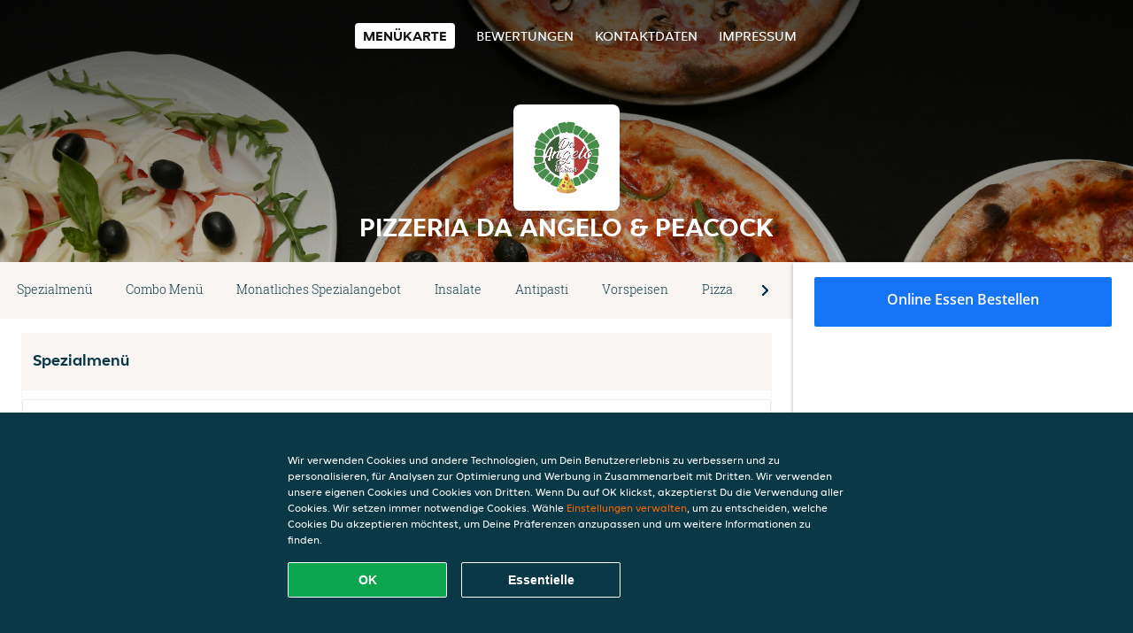

--- FILE ---
content_type: text/html; charset=utf-8
request_url: https://www.daangelopizza.ch/
body_size: 24384
content:
<!DOCTYPE html>
<html itemscope="itemscope" itemtype="http://schema.org/WebPage" lang="de"
    xml:lang="de" xmlns="http://www.w3.org/1999/xhtml">

<head>
    <title>Pizzeria Da Angelo & Peacock - Essen online bestellen in St. Gallen</title>
    <meta name="description" content="Wähle deine Lieblingsgerichte von der Pizzeria Da Angelo & Peacock Speisekarte in St. Gallen und bestelle einfach online. Genieße leckeres Essen, schnell geliefert!" />
    <meta name="keywords" content="Pizzeria Da Angelo & Peacock, Pizzeria Da Angelo & Peacock, Essen bestellen, Pizzeria Da Angelo & Peacock St. Gallen, Essen liefern, International, Indisch" />
    <meta http-equiv="content-type" content="text/html; charset=UTF-8" />
    <meta name="theme-color" content="#55ADDE" />
    <meta name='viewport' content='width=device-width, initial-scale=1.0, maximum-scale=1.0, user-scalable=0' />
    <meta name="showOrderModule" content="false" />
    <meta name="orderUrl" content="http://www.just-eat.ch/da-angelo-pizza">
    <meta name="orderButtonText" content="Online Essen bestellen">
    <link rel="shortcut icon" href="/favicon.ico" />
    <link rel="stylesheet" type="text/css" href="/style/style.css?v=d1bbac051ac6519e7d4648ab62e78e4b&amp;reset=1&w0lk8RxQJ" />
    <link rel="stylesheet" type="text/css" href="/assets/css/takeaway.css?w0lk8RxQJ" />
    <link rel="stylesheet" type="text/css" href="/font-awesome/css/font-awesome.min.css?w0lk8RxQJ" />

    <link rel="stylesheet" type="text/css" href="/tpl/template1/additives.css?w0lk8RxQJ" />    <script src="/js/jquery-3.1.1.min.js?w0lk8RxQJ"></script>
    <script src="/assets/js/app.js?w0lk8RxQJ"></script>
    <script src="/tpl/template1/additives.js?w0lk8RxQJ" /></script>    <script type="application/javascript">
    var uaCode = 'UA-24277259-1';
</script>
    <link rel="stylesheet" type="text/css" href="/basket/css/sidedishes.css?w0lk8RxQJ" />
    <script src="/js/allergens.js?w0lk8RxQJ"></script>
            <script>
            function addBasket() {}

            function menucard_ShowSideDishes() {}
        </script>
        <script>
        var site = {
            aPath: '/',
            local: '//',
            language: 'de',
            path: '/',
            domain: 'just-eat.ch',
            cc: '6',
            tz: 'Europe/Zurich',
            tzData: 'Europe/Zurich|CET CEST|-10 -20|01010101010101010101010101010101010101010101010101010101010101010101010101010101010101010101010101010101010101010101010|-19Lc0 11A0 1o00 11A0 1xG10 1cM0 1cM0 1cM0 1cM0 1cM0 1cM0 1fA0 1cM0 1cM0 1cM0 1cM0 1cM0 1cM0 1cM0 1cM0 1cM0 1cM0 1cM0 1fA0 1cM0 1cM0 1cM0 1cM0 1cM0 1cM0 1cM0 1cM0 1cM0 1cM0 1fA0 1o00 11A0 1o00 11A0 1o00 11A0 1qM0 WM0 1qM0 WM0 1qM0 11A0 1o00 11A0 1o00 11A0 1qM0 WM0 1qM0 WM0 1qM0 WM0 1qM0 11A0 1o00 11A0 1o00 11A0 1qM0 WM0 1qM0 WM0 1qM0 11A0 1o00 11A0 1o00 11A0 1o00 11A0 1qM0 WM0 1qM0 WM0 1qM0 11A0 1o00 11A0 1o00 11A0 1qM0 WM0 1qM0 WM0 1qM0 11A0 1o00 11A0 1o00 11A0 1o00 11A0 1qM0 WM0 1qM0 WM0 1qM0 11A0 1o00 11A0 1o00 11A0 1qM0 WM0 1qM0 WM0 1qM0 WM0 1qM0 11A0 1o00 11A0 1o00|38e4',
            cookieWall: true,
            forceGeo: false,
        }
    </script>



</head>

<body class="menu">
    

    <div class="header">
        <div id="navigationopenbutton" class="menubutton"><i class="fa fa-bars fa-2x" aria-hidden="true"></i></div>

        <div class="nav">
            <div id="navigationclosebutton" class="menubutton"><i class="fa fa-close fa-2x" aria-hidden="true"></i></div>
            <div class="nav-wrapper">
                <ul>
                    <li class="active"><a href="/" title="Die Menükarte von Pizzeria Da Angelo & Peacock ansehen">Menükarte</a></li>
<li><a href="/review" title="Bewertungen zu Pizzeria Da Angelo & Peacock ansehen">Bewertungen</a></li>
<li><a href="/contact" title="Nehmen Sie Kontakt mit Pizzeria Da Angelo & Peacock auf">Kontaktdaten</a></li>
<li><a href="/colofon" title="">Impressum</a></li>
                </ul>
            </div>
        </div>
    </div>
    <div class="templaterevamped-hero">
        <div class="templaterevamped-header">
            <div class="restaurantlogo">
                <img src="//static.takeaway.com/images/restaurants/ch/ORR3N/logo_465x320.png">
            </div>
            <h1>
                PIZZERIA DA ANGELO & PEACOCK            </h1>
        </div>
    </div>
<div class="full">
    <div class="menucard-main">
        <div class="menuproducts"><div class="js-menu-category-bar-sticky">
    <div class="menu-category-bar-container">
        <div class="menu-category-bar menucard-container">
            <div class="menu-category-list">
                <div class="swiper-container js-swiper">
                    <div class="swiper-wrapper">
                                                                            <a href="#cat1" data-category="cat1" class="swiper-slide">Spezialmenü</a>
                                                    <a href="#cat2" data-category="cat2" class="swiper-slide">Combo Menü</a>
                                                    <a href="#cat3" data-category="cat3" class="swiper-slide">Monatliches Spezialangebot</a>
                                                    <a href="#cat4" data-category="cat4" class="swiper-slide">Insalate</a>
                                                    <a href="#cat5" data-category="cat5" class="swiper-slide">Antipasti</a>
                                                    <a href="#cat6" data-category="cat6" class="swiper-slide">Vorspeisen</a>
                                                    <a href="#cat7" data-category="cat7" class="swiper-slide">Pizza - Ø32cm</a>
                                                    <a href="#cat8" data-category="cat8" class="swiper-slide">Pizza - Ø50cm</a>
                                                    <a href="#cat9" data-category="cat9" class="swiper-slide">Wunschpizza</a>
                                                    <a href="#cat10" data-category="cat10" class="swiper-slide">Fitness Teller</a>
                                                    <a href="#cat11" data-category="cat11" class="swiper-slide">Spaghetti</a>
                                                    <a href="#cat12" data-category="cat12" class="swiper-slide">Penne</a>
                                                    <a href="#cat13" data-category="cat13" class="swiper-slide">Tagliatelle</a>
                                                    <a href="#cat14" data-category="cat14" class="swiper-slide">Gnocchi</a>
                                                    <a href="#cat15" data-category="cat15" class="swiper-slide">Lasagne e Cannelloni</a>
                                                    <a href="#cat16" data-category="cat16" class="swiper-slide">Tortellini, Ravioli e Risotti</a>
                                                    <a href="#cat17" data-category="cat17" class="swiper-slide">Carne - Fleischgerichte</a>
                                                    <a href="#cat18" data-category="cat18" class="swiper-slide">Gerichte mit Poulet</a>
                                                    <a href="#cat19" data-category="cat19" class="swiper-slide">Schweizer Küche</a>
                                                    <a href="#cat20" data-category="cat20" class="swiper-slide">Beilagen</a>
                                                    <a href="#cat21" data-category="cat21" class="swiper-slide">Indische Spezialitäten</a>
                                                    <a href="#cat22" data-category="cat22" class="swiper-slide">Vegetarische Gerichte</a>
                                                    <a href="#cat23" data-category="cat23" class="swiper-slide">Indische Reisgerichte</a>
                                                    <a href="#cat24" data-category="cat24" class="swiper-slide">Gerichte aus Sri Lanka</a>
                                                    <a href="#cat25" data-category="cat25" class="swiper-slide">Mexikanische Gerichte</a>
                                                    <a href="#cat26" data-category="cat26" class="swiper-slide">Saucen</a>
                                                    <a href="#cat27" data-category="cat27" class="swiper-slide">Desserts</a>
                                                    <a href="#cat28" data-category="cat28" class="swiper-slide">Alkoholfreie Getränke</a>
                                                    <a href="#cat29" data-category="cat29" class="swiper-slide">Bier</a>
                                                    <a href="#cat30" data-category="cat30" class="swiper-slide">Wein</a>
                                                    <a href="#cat31" data-category="cat31" class="swiper-slide">Spirituosen</a>
                                            </div>
                </div>
            </div>
            <div class="swipe-next">
                <i class="icon-ta-next-v2 swipe-next-button"></i>
            </div>
        </div>
    </div>
</div>


<div class="widget menucard-listing" id="menu">
    <div class="menucard-container order-not-available">
                                <div class="menucat menucard__meals-group" anchor-id="cat1"
                             id="cat1">
                                                        <div class="category">
                                <div class="category-name">
                                    Spezialmenü                                </div>
                                <div class="category-description">
                                                                    </div>
                            </div>

                            <div class="product-container">
                                                    <div itemscope itemtype="http://schema.org/Product">
                                                                <div class="addtobasket order-not-available" data-min-age="0"
                                             data-template="templaterevamped"
                                             onclick="menucard_ShowSideDishes('3QN1O57705','3PRN77Q7N', '0', 'templaterevamped'); return false;">
                                                                                        <div class="meal-wrapper">
                                <div class="product-name" itemprop="name">
                                    Pizza nach Wahl                                    <span onclick="allergens(event); return false" class="meal-allergens" title="Weitere Produktinformationen"  data-name="Pizza nach Wahl" data-allergens="A,Wh,G"   data-template="templaterevamped"></span>                                                                    </div> <!-- product-name -->

                                                                    <div class="product-description"
                                         itemprop="description">Pizza und Getränk nach Wahl, Salat und Dessert                                    </div>
                                                                    <div itemprop="offers" itemscope itemtype="http://schema.org/Offer">
                                    <div class="product-price" itemprop="price">
                                        25,00 CHF                                    </div>
                                </div>
                                                                    <div class="meal-description-attribute-descriptions">
                                        inkl. Pfand (0,00 CHF)                                    </div>
                                                                                </div>
                                                                            <div class="product-order-button"></div>
                            </div> <!-- add simple product div OR show sidedish div -->
                    </div><!--itemscope schema product -->
                                        <div itemscope itemtype="http://schema.org/Product">
                                                                <div class="addtobasket order-not-available" data-min-age="0"
                                             data-template="templaterevamped"
                                             onclick="menucard_ShowSideDishes('3731O57705','3PRN77Q7N', '0', 'templaterevamped'); return false;">
                                                                                        <div class="meal-wrapper">
                                <div class="product-name" itemprop="name">
                                    Pasta nach Wahl                                    <span onclick="allergens(event); return false" class="meal-allergens" title="Weitere Produktinformationen"  data-name="Pasta nach Wahl" data-allergens="A,Wh"   data-template="templaterevamped"></span>                                                                    </div> <!-- product-name -->

                                                                    <div class="product-description"
                                         itemprop="description">Pasta und Getränk nach Wahl, Salat und Dessert                                    </div>
                                                                    <div itemprop="offers" itemscope itemtype="http://schema.org/Offer">
                                    <div class="product-price" itemprop="price">
                                        25,00 CHF                                    </div>
                                </div>
                                                                    <div class="meal-description-attribute-descriptions">
                                        inkl. Pfand (0,00 CHF)                                    </div>
                                                                                </div>
                                                                            <div class="product-order-button"></div>
                            </div> <!-- add simple product div OR show sidedish div -->
                    </div><!--itemscope schema product -->
                                </div> <!-- product-container -->
        </div> <!-- menucat -->
                                <div class="menucat menucard__meals-group" anchor-id="cat2"
                             id="cat2">
                                                        <div class="category">
                                <div class="category-name">
                                    Combo Menü                                </div>
                                <div class="category-description">
                                                                    </div>
                            </div>

                            <div class="product-container">
                                                    <div itemscope itemtype="http://schema.org/Product">
                                                                <div class="addtobasket order-not-available" data-min-age="0"
                                             data-template="templaterevamped"
                                             onclick="menucard_ShowSideDishes('3551O57705','3N0377Q7N', '0', 'templaterevamped'); return false;">
                                                                                        <div class="meal-wrapper">
                                <div class="product-name" itemprop="name">
                                    Pizza und Bier                                                                                                        </div> <!-- product-name -->

                                                                    <div class="product-description"
                                         itemprop="description">Serviert mit 1x Pizza (Ø32cm) und 1x Bier nach Wahl                                    </div>
                                                                    <div itemprop="offers" itemscope itemtype="http://schema.org/Offer">
                                    <div class="product-price" itemprop="price">
                                        14,50 CHF                                    </div>
                                </div>
                                                                    <div class="meal-description-attribute-descriptions">
                                        inkl. Pfand (0,00 CHF)                                    </div>
                                                                                </div>
                                                                            <div class="product-order-button"></div>
                            </div> <!-- add simple product div OR show sidedish div -->
                    </div><!--itemscope schema product -->
                                        <div itemscope itemtype="http://schema.org/Product">
                                                                <div class="addtobasket order-not-available" data-min-age="0"
                                             data-template="templaterevamped"
                                             onclick="menucard_ShowSideDishes('3371O57705','3N0377Q7N', '0', 'templaterevamped'); return false;">
                                                                                        <div class="meal-wrapper">
                                <div class="product-name" itemprop="name">
                                    Pizza mit Getränk                                                                                                        </div> <!-- product-name -->

                                                                    <div class="product-description"
                                         itemprop="description">Serviert mit 1x Pizza (Ø32cm) und 1x Getränk nach Wahl                                    </div>
                                                                    <div itemprop="offers" itemscope itemtype="http://schema.org/Offer">
                                    <div class="product-price" itemprop="price">
                                        14,50 CHF                                    </div>
                                </div>
                                                                    <div class="meal-description-attribute-descriptions">
                                        inkl. Pfand (0,00 CHF)                                    </div>
                                                                                </div>
                                                                            <div class="product-order-button"></div>
                            </div> <!-- add simple product div OR show sidedish div -->
                    </div><!--itemscope schema product -->
                                        <div itemscope itemtype="http://schema.org/Product">
                                                                <div class="addtobasket order-not-available" data-min-age="0"
                                             data-template="templaterevamped"
                                             onclick="menucard_ShowSideDishes('35Q1O57705','3N0377Q7N', '0', 'templaterevamped'); return false;">
                                                                                        <div class="meal-wrapper">
                                <div class="product-name" itemprop="name">
                                    Dinner for 2                                                                                                        </div> <!-- product-name -->

                                                                    <div class="product-description"
                                         itemprop="description">Serviert mit 2x Pizza (Ø32cm) und 1x Wein nach Wahl                                    </div>
                                                                    <div itemprop="offers" itemscope itemtype="http://schema.org/Offer">
                                    <div class="product-price" itemprop="price">
                                        29,00 CHF                                    </div>
                                </div>
                                                                    <div class="meal-description-attribute-descriptions">
                                        inkl. Pfand (0,00 CHF)                                    </div>
                                                                                </div>
                                                                            <div class="product-order-button"></div>
                            </div> <!-- add simple product div OR show sidedish div -->
                    </div><!--itemscope schema product -->
                                </div> <!-- product-container -->
        </div> <!-- menucat -->
                                <div class="menucat menucard__meals-group" anchor-id="cat3"
                             id="cat3">
                                                        <div class="category">
                                <div class="category-name">
                                    Monatliches Spezialangebot                                </div>
                                <div class="category-description">
                                                                    </div>
                            </div>

                            <div class="product-container">
                                                    <div itemscope itemtype="http://schema.org/Product">
                                                <div class="addtobasket order-not-available"
                             onclick="addSimpleProductBasket(event, 'templaterevamped'); return false;"
                             data-min-age="0"
                             data-productId="3P0NO57705"
                             data-categoryId="" id="350377Q7N/3P0NO57705">
                                                                        <div class="meal-wrapper">
                                <div class="product-name" itemprop="name">
                                    Schützengarten 18 x 0,33l                                                                                                        </div> <!-- product-name -->

                                                                <div itemprop="offers" itemscope itemtype="http://schema.org/Offer">
                                    <div class="product-price" itemprop="price">
                                        38,00 CHF                                    </div>
                                </div>
                                                                    <div class="meal-description-attribute-descriptions">
                                        12% vol, inkl. Pfand (0,00 CHF), 6,40 CHF/l, 5,94l                                    </div>
                                                                                </div>
                                                                            <div class="product-order-button"></div>
                            </div> <!-- add simple product div OR show sidedish div -->
                    </div><!--itemscope schema product -->
                                        <div itemscope itemtype="http://schema.org/Product">
                                                <div class="addtobasket order-not-available"
                             onclick="addSimpleProductBasket(event, 'templaterevamped'); return false;"
                             data-min-age="0"
                             data-productId="37NNO57705"
                             data-categoryId="" id="350377Q7N/37NNO57705">
                                                                        <div class="meal-wrapper">
                                <div class="product-name" itemprop="name">
                                    Desperados 6 x 0,5l                                                                                                        </div> <!-- product-name -->

                                                                <div itemprop="offers" itemscope itemtype="http://schema.org/Offer">
                                    <div class="product-price" itemprop="price">
                                        30,00 CHF                                    </div>
                                </div>
                                                                    <div class="meal-description-attribute-descriptions">
                                        5% vol, inkl. Pfand (0,00 CHF), 10,00 CHF/l, 3,0l                                    </div>
                                                                                </div>
                                                                            <div class="product-order-button"></div>
                            </div> <!-- add simple product div OR show sidedish div -->
                    </div><!--itemscope schema product -->
                                        <div itemscope itemtype="http://schema.org/Product">
                                                <div class="addtobasket order-not-available"
                             onclick="addSimpleProductBasket(event, 'templaterevamped'); return false;"
                             data-min-age="0"
                             data-productId="3NONO57705"
                             data-categoryId="" id="350377Q7N/3NONO57705">
                                                                        <div class="meal-wrapper">
                                <div class="product-name" itemprop="name">
                                    Desperados Tequila 0,33l                                                                                                        </div> <!-- product-name -->

                                                                <div itemprop="offers" itemscope itemtype="http://schema.org/Offer">
                                    <div class="product-price" itemprop="price">
                                        4,00 CHF                                    </div>
                                </div>
                                                                    <div class="meal-description-attribute-descriptions">
                                        6% vol, inkl. Pfand (0,00 CHF), 12,12 CHF/l, 0,33l                                    </div>
                                                                                </div>
                                                                            <div class="product-order-button"></div>
                            </div> <!-- add simple product div OR show sidedish div -->
                    </div><!--itemscope schema product -->
                                        <div itemscope itemtype="http://schema.org/Product">
                                                <div class="addtobasket order-not-available"
                             onclick="addSimpleProductBasket(event, 'templaterevamped'); return false;"
                             data-min-age="0"
                             data-productId="33PNO57705"
                             data-categoryId="" id="350377Q7N/33PNO57705">
                                                                        <div class="meal-wrapper">
                                <div class="product-name" itemprop="name">
                                    Hell Quöllfrisch 10 x 0,33l                                                                                                        </div> <!-- product-name -->

                                                                <div itemprop="offers" itemscope itemtype="http://schema.org/Offer">
                                    <div class="product-price" itemprop="price">
                                        25,00 CHF                                    </div>
                                </div>
                                                                    <div class="meal-description-attribute-descriptions">
                                        12% vol, inkl. Pfand (0,00 CHF), 7,58 CHF/l, 3,3l                                    </div>
                                                                                </div>
                                                                            <div class="product-order-button"></div>
                            </div> <!-- add simple product div OR show sidedish div -->
                    </div><!--itemscope schema product -->
                                        <div itemscope itemtype="http://schema.org/Product">
                                                <div class="addtobasket order-not-available"
                             onclick="addSimpleProductBasket(event, 'templaterevamped'); return false;"
                             data-min-age="0"
                             data-productId="31QNO57705"
                             data-categoryId="" id="350377Q7N/31QNO57705">
                                                                        <div class="meal-wrapper">
                                <div class="product-name" itemprop="name">
                                    Hell Quöllfrisch 15 x 0,33l                                                                                                        </div> <!-- product-name -->

                                                                <div itemprop="offers" itemscope itemtype="http://schema.org/Offer">
                                    <div class="product-price" itemprop="price">
                                        35,00 CHF                                    </div>
                                </div>
                                                                    <div class="meal-description-attribute-descriptions">
                                        12% vol, inkl. Pfand (0,00 CHF), 7,07 CHF/l, 4,95l                                    </div>
                                                                                </div>
                                                                            <div class="product-order-button"></div>
                            </div> <!-- add simple product div OR show sidedish div -->
                    </div><!--itemscope schema product -->
                                        <div itemscope itemtype="http://schema.org/Product">
                                                <div class="addtobasket order-not-available"
                             onclick="addSimpleProductBasket(event, 'templaterevamped'); return false;"
                             data-min-age="0"
                             data-productId="3N03O57705"
                             data-categoryId="" id="350377Q7N/3N03O57705">
                                                                        <div class="meal-wrapper">
                                <div class="product-name" itemprop="name">
                                    Corona 6 x 0,33l                                                                                                        </div> <!-- product-name -->

                                                                <div itemprop="offers" itemscope itemtype="http://schema.org/Offer">
                                    <div class="product-price" itemprop="price">
                                        30,00 CHF                                    </div>
                                </div>
                                                                    <div class="meal-description-attribute-descriptions">
                                        5% vol, inkl. Pfand (0,00 CHF), 15,15 CHF/l, 1,98l                                    </div>
                                                                                </div>
                                                                            <div class="product-order-button"></div>
                            </div> <!-- add simple product div OR show sidedish div -->
                    </div><!--itemscope schema product -->
                                        <div itemscope itemtype="http://schema.org/Product">
                                                <div class="addtobasket order-not-available"
                             onclick="addSimpleProductBasket(event, 'templaterevamped'); return false;"
                             data-min-age="0"
                             data-productId="3PN3O57705"
                             data-categoryId="" id="350377Q7N/3PN3O57705">
                                                                        <div class="meal-wrapper">
                                <div class="product-name" itemprop="name">
                                    Desperados Tequila 6 x 0,5l                                                                                                        </div> <!-- product-name -->

                                                                <div itemprop="offers" itemscope itemtype="http://schema.org/Offer">
                                    <div class="product-price" itemprop="price">
                                        30,00 CHF                                    </div>
                                </div>
                                                                    <div class="meal-description-attribute-descriptions">
                                        6% vol, inkl. Pfand (0,00 CHF), 6,00 CHF/l, 5,0l                                    </div>
                                                                                </div>
                                                                            <div class="product-order-button"></div>
                            </div> <!-- add simple product div OR show sidedish div -->
                    </div><!--itemscope schema product -->
                                        <div itemscope itemtype="http://schema.org/Product">
                                                <div class="addtobasket order-not-available"
                             onclick="addSimpleProductBasket(event, 'templaterevamped'); return false;"
                             data-min-age="0"
                             data-productId="3053O57705"
                             data-categoryId="" id="350377Q7N/3053O57705">
                                                                        <div class="meal-wrapper">
                                <div class="product-name" itemprop="name">
                                    Desperados 0,5l                                                                                                        </div> <!-- product-name -->

                                                                <div itemprop="offers" itemscope itemtype="http://schema.org/Offer">
                                    <div class="product-price" itemprop="price">
                                        5,50 CHF                                    </div>
                                </div>
                                                                    <div class="meal-description-attribute-descriptions">
                                        5% vol, inkl. Pfand (0,00 CHF), 11,00 CHF/l, 0,5l                                    </div>
                                                                                </div>
                                                                            <div class="product-order-button"></div>
                            </div> <!-- add simple product div OR show sidedish div -->
                    </div><!--itemscope schema product -->
                                        <div itemscope itemtype="http://schema.org/Product">
                                                <div class="addtobasket order-not-available"
                             onclick="addSimpleProductBasket(event, 'templaterevamped'); return false;"
                             data-min-age="0"
                             data-productId="33Q3O57705"
                             data-categoryId="" id="350377Q7N/33Q3O57705">
                                                                        <div class="meal-wrapper">
                                <div class="product-name" itemprop="name">
                                    Hell Quöllfrisch 6 x 0,5l                                                                                                        </div> <!-- product-name -->

                                                                <div itemprop="offers" itemscope itemtype="http://schema.org/Offer">
                                    <div class="product-price" itemprop="price">
                                        25,00 CHF                                    </div>
                                </div>
                                                                    <div class="meal-description-attribute-descriptions">
                                        5% vol, inkl. Pfand (0,00 CHF), 8,33 CHF/l, 3,0l                                    </div>
                                                                                </div>
                                                                            <div class="product-order-button"></div>
                            </div> <!-- add simple product div OR show sidedish div -->
                    </div><!--itemscope schema product -->
                                        <div itemscope itemtype="http://schema.org/Product">
                                                <div class="addtobasket order-not-available"
                             onclick="addSimpleProductBasket(event, 'templaterevamped'); return false;"
                             data-min-age="0"
                             data-productId="370OO57705"
                             data-categoryId="" id="350377Q7N/370OO57705">
                                                                        <div class="meal-wrapper">
                                <div class="product-name" itemprop="name">
                                    Hell Quöllfrisch 0,33l                                                                                                        </div> <!-- product-name -->

                                                                <div itemprop="offers" itemscope itemtype="http://schema.org/Offer">
                                    <div class="product-price" itemprop="price">
                                        3,00 CHF                                    </div>
                                </div>
                                                                    <div class="meal-description-attribute-descriptions">
                                        12% vol, inkl. Pfand (0,00 CHF), 9,09 CHF/l, 0,33l                                    </div>
                                                                                </div>
                                                                            <div class="product-order-button"></div>
                            </div> <!-- add simple product div OR show sidedish div -->
                    </div><!--itemscope schema product -->
                                        <div itemscope itemtype="http://schema.org/Product">
                                                <div class="addtobasket order-not-available"
                             onclick="addSimpleProductBasket(event, 'templaterevamped'); return false;"
                             data-min-age="0"
                             data-productId="3O3OO57705"
                             data-categoryId="" id="350377Q7N/3O3OO57705">
                                                                        <div class="meal-wrapper">
                                <div class="product-name" itemprop="name">
                                    Schützengarten 10 x 0,33l                                                                                                        </div> <!-- product-name -->

                                                                <div itemprop="offers" itemscope itemtype="http://schema.org/Offer">
                                    <div class="product-price" itemprop="price">
                                        25,00 CHF                                    </div>
                                </div>
                                                                    <div class="meal-description-attribute-descriptions">
                                        5% vol, inkl. Pfand (0,00 CHF), 7,58 CHF/l, 3,3l                                    </div>
                                                                                </div>
                                                                            <div class="product-order-button"></div>
                            </div> <!-- add simple product div OR show sidedish div -->
                    </div><!--itemscope schema product -->
                                </div> <!-- product-container -->
        </div> <!-- menucat -->
                                <div class="menucat menucard__meals-group" anchor-id="cat4"
                             id="cat4">
                                                        <div class="category">
                                <div class="category-name">
                                    Insalate                                </div>
                                <div class="category-description">
                                                                    </div>
                            </div>

                            <div class="product-container">
                                                    <div itemscope itemtype="http://schema.org/Product">
                                                <div class="addtobasket order-not-available"
                             onclick="addSimpleProductBasket(event, 'templaterevamped'); return false;"
                             data-min-age="0"
                             data-productId="3OPOO57705"
                             data-categoryId="" id="33N377Q7N/3OPOO57705">
                                                                        <div class="meal-wrapper">
                                <div class="product-name" itemprop="name">
                                    Cole Slaw                                    <span onclick="allergens(event); return false" class="meal-allergens" title="Weitere Produktinformationen"  data-name="Cole Slaw" data-allergens="C,G,M"   data-template="templaterevamped"></span>                                                                    </div> <!-- product-name -->

                                                                    <div class="product-description"
                                         itemprop="description">Kabis-Karottensalat mit pikanter Mayonaise-Sauce                                    </div>
                                                                    <div itemprop="offers" itemscope itemtype="http://schema.org/Offer">
                                    <div class="product-price" itemprop="price">
                                        9,50 CHF                                    </div>
                                </div>
                                                                    <div class="meal-description-attribute-descriptions">
                                        inkl. Pfand (0,00 CHF)                                    </div>
                                                                                </div>
                                                                            <div class="product-order-button"></div>
                            </div> <!-- add simple product div OR show sidedish div -->
                    </div><!--itemscope schema product -->
                                        <div itemscope itemtype="http://schema.org/Product">
                                                <div class="addtobasket order-not-available"
                             onclick="addSimpleProductBasket(event, 'templaterevamped'); return false;"
                             data-min-age="0"
                             data-productId="3QQOO57705"
                             data-categoryId="" id="33N377Q7N/3QQOO57705">
                                                                        <div class="meal-wrapper">
                                <div class="product-name" itemprop="name">
                                    Tuna Salat                                    <span onclick="allergens(event); return false" class="meal-allergens" title="Weitere Produktinformationen"  data-name="Tuna Salat" data-allergens="D,M,O"   data-template="templaterevamped"></span>                                                                    </div> <!-- product-name -->

                                                                    <div class="product-description"
                                         itemprop="description">Thon Salat mit Zwiebeln und Essiggurken                                    </div>
                                                                    <div itemprop="offers" itemscope itemtype="http://schema.org/Offer">
                                    <div class="product-price" itemprop="price">
                                        12,00 CHF                                    </div>
                                </div>
                                                                    <div class="meal-description-attribute-descriptions">
                                        inkl. Pfand (0,00 CHF)                                    </div>
                                                                                </div>
                                                                            <div class="product-order-button"></div>
                            </div> <!-- add simple product div OR show sidedish div -->
                    </div><!--itemscope schema product -->
                                        <div itemscope itemtype="http://schema.org/Product">
                                                <div class="addtobasket order-not-available"
                             onclick="addSimpleProductBasket(event, 'templaterevamped'); return false;"
                             data-min-age="0"
                             data-productId="3R05O57705"
                             data-categoryId="" id="33N377Q7N/3R05O57705">
                                                                        <div class="meal-wrapper">
                                <div class="product-name" itemprop="name">
                                    Caesar Salat                                    <span onclick="allergens(event); return false" class="meal-allergens" title="Weitere Produktinformationen"  data-name="Caesar Salat" data-allergens="A,Wh,C,D,G,M"   data-template="templaterevamped"></span>                                                                    </div> <!-- product-name -->

                                                                    <div class="product-description"
                                         itemprop="description">Blattsalat mit Parmesan und Knoblauchcroûtons                                    </div>
                                                                    <div itemprop="offers" itemscope itemtype="http://schema.org/Offer">
                                    <div class="product-price" itemprop="price">
                                        9,50 CHF                                    </div>
                                </div>
                                                                    <div class="meal-description-attribute-descriptions">
                                        inkl. Pfand (0,00 CHF)                                    </div>
                                                                                </div>
                                                                            <div class="product-order-button"></div>
                            </div> <!-- add simple product div OR show sidedish div -->
                    </div><!--itemscope schema product -->
                                        <div itemscope itemtype="http://schema.org/Product">
                                                <div class="addtobasket order-not-available"
                             onclick="addSimpleProductBasket(event, 'templaterevamped'); return false;"
                             data-min-age="0"
                             data-productId="3035O57705"
                             data-categoryId="" id="33N377Q7N/3035O57705">
                                                                        <div class="meal-wrapper">
                                <div class="product-name" itemprop="name">
                                    Mango Chicken Salat                                    <span onclick="allergens(event); return false" class="meal-allergens" title="Weitere Produktinformationen"  data-name="Mango Chicken Salat" data-allergens="G"   data-template="templaterevamped"></span>                                                                    </div> <!-- product-name -->

                                                                    <div class="product-description"
                                         itemprop="description">Poulet und Mangowürfel an Vurrysauce                                    </div>
                                                                    <div itemprop="offers" itemscope itemtype="http://schema.org/Offer">
                                    <div class="product-price" itemprop="price">
                                        12,50 CHF                                    </div>
                                </div>
                                                                    <div class="meal-description-attribute-descriptions">
                                        inkl. Pfand (0,00 CHF)                                    </div>
                                                                                </div>
                                                                            <div class="product-order-button"></div>
                            </div> <!-- add simple product div OR show sidedish div -->
                    </div><!--itemscope schema product -->
                                        <div itemscope itemtype="http://schema.org/Product">
                                                <div class="addtobasket order-not-available"
                             onclick="addSimpleProductBasket(event, 'templaterevamped'); return false;"
                             data-min-age="0"
                             data-productId="3O55O57705"
                             data-categoryId="" id="33N377Q7N/3O55O57705">
                                                                        <div class="meal-wrapper">
                                <div class="product-name" itemprop="name">
                                    Tomaten Mozzarella Salat                                    <span onclick="allergens(event); return false" class="meal-allergens" title="Weitere Produktinformationen"  data-name="Tomaten Mozzarella Salat" data-allergens="G"   data-template="templaterevamped"></span>                                                                    </div> <!-- product-name -->

                                                                    <div class="product-description"
                                         itemprop="description">Zubereitet mit Cherrytomaten, Mozzarella, Basilikum und einer Salatsauce nach Wahl                                    </div>
                                                                    <div itemprop="offers" itemscope itemtype="http://schema.org/Offer">
                                    <div class="product-price" itemprop="price">
                                        9,00 CHF                                    </div>
                                </div>
                                                                    <div class="meal-description-attribute-descriptions">
                                        inkl. Pfand (0,00 CHF)                                    </div>
                                                                                </div>
                                                                            <div class="product-order-button"></div>
                            </div> <!-- add simple product div OR show sidedish div -->
                    </div><!--itemscope schema product -->
                                        <div itemscope itemtype="http://schema.org/Product">
                                                <div class="addtobasket order-not-available"
                             onclick="addSimpleProductBasket(event, 'templaterevamped'); return false;"
                             data-min-age="0"
                             data-productId="3Q75O57705"
                             data-categoryId="" id="33N377Q7N/3Q75O57705">
                                                                        <div class="meal-wrapper">
                                <div class="product-name" itemprop="name">
                                    Honey Mustard Chicken Salat                                    <span onclick="allergens(event); return false" class="meal-allergens" title="Weitere Produktinformationen"  data-name="Honey Mustard Chicken Salat" data-allergens="G,M" data-additives="2,2.2,2.1"  data-template="templaterevamped"></span>                                                                    </div> <!-- product-name -->

                                                                    <div class="product-description"
                                         itemprop="description">Pouletbruststreifen mariniert an einer Honig-Senf-Sauce mit Avocado, Speckwürfeln und grünem Salat                                    </div>
                                                                    <div itemprop="offers" itemscope itemtype="http://schema.org/Offer">
                                    <div class="product-price" itemprop="price">
                                        18,00 CHF                                    </div>
                                </div>
                                                                    <div class="meal-description-attribute-descriptions">
                                        inkl. Pfand (0,00 CHF)                                    </div>
                                                                                </div>
                                                                            <div class="product-order-button"></div>
                            </div> <!-- add simple product div OR show sidedish div -->
                    </div><!--itemscope schema product -->
                                        <div itemscope itemtype="http://schema.org/Product">
                                                <div class="addtobasket order-not-available"
                             onclick="addSimpleProductBasket(event, 'templaterevamped'); return false;"
                             data-min-age="0"
                             data-productId="350PO57705"
                             data-categoryId="" id="33N377Q7N/350PO57705">
                                                                        <div class="meal-wrapper">
                                <div class="product-name" itemprop="name">
                                    Salatteller mit Ei                                    <span onclick="allergens(event); return false" class="meal-allergens" title="Weitere Produktinformationen"  data-name="Salatteller mit Ei" data-allergens="C"   data-template="templaterevamped"></span>                                                                    </div> <!-- product-name -->

                                                                    <div class="product-description"
                                         itemprop="description">Gemischter Salat mit gekochtem Ei und Melone                                    </div>
                                                                    <div itemprop="offers" itemscope itemtype="http://schema.org/Offer">
                                    <div class="product-price" itemprop="price">
                                        12,50 CHF                                    </div>
                                </div>
                                                                    <div class="meal-description-attribute-descriptions">
                                        inkl. Pfand (0,00 CHF)                                    </div>
                                                                                </div>
                                                                            <div class="product-order-button"></div>
                            </div> <!-- add simple product div OR show sidedish div -->
                    </div><!--itemscope schema product -->
                                        <div itemscope itemtype="http://schema.org/Product">
                                                <div class="addtobasket order-not-available"
                             onclick="addSimpleProductBasket(event, 'templaterevamped'); return false;"
                             data-min-age="0"
                             data-productId="3PNPO57705"
                             data-categoryId="" id="33N377Q7N/3PNPO57705">
                                                                        <div class="meal-wrapper">
                                <div class="product-name" itemprop="name">
                                    Eisbergsalat                                    <span onclick="allergens(event); return false" class="meal-allergens" title="Weitere Produktinformationen"  data-name="Eisbergsalat" data-allergens="C"   data-template="templaterevamped"></span>                                                                    </div> <!-- product-name -->

                                                                    <div class="product-description"
                                         itemprop="description">Serviert mit Ei                                    </div>
                                                                    <div itemprop="offers" itemscope itemtype="http://schema.org/Offer">
                                    <div class="product-price" itemprop="price">
                                        8,50 CHF                                    </div>
                                </div>
                                                                    <div class="meal-description-attribute-descriptions">
                                        inkl. Pfand (0,00 CHF)                                    </div>
                                                                                </div>
                                                                            <div class="product-order-button"></div>
                            </div> <!-- add simple product div OR show sidedish div -->
                    </div><!--itemscope schema product -->
                                        <div itemscope itemtype="http://schema.org/Product">
                                                <div class="addtobasket order-not-available"
                             onclick="addSimpleProductBasket(event, 'templaterevamped'); return false;"
                             data-min-age="0"
                             data-productId="335PO57705"
                             data-categoryId="" id="33N377Q7N/335PO57705">
                                                                        <div class="meal-wrapper">
                                <div class="product-name" itemprop="name">
                                    Tomatensalat mit Zwiebeln                                                                                                        </div> <!-- product-name -->

                                                                <div itemprop="offers" itemscope itemtype="http://schema.org/Offer">
                                    <div class="product-price" itemprop="price">
                                        8,00 CHF                                    </div>
                                </div>
                                                                    <div class="meal-description-attribute-descriptions">
                                        inkl. Pfand (0,00 CHF)                                    </div>
                                                                                </div>
                                                                            <div class="product-order-button"></div>
                            </div> <!-- add simple product div OR show sidedish div -->
                    </div><!--itemscope schema product -->
                                        <div itemscope itemtype="http://schema.org/Product">
                                                <div class="addtobasket order-not-available"
                             onclick="addSimpleProductBasket(event, 'templaterevamped'); return false;"
                             data-min-age="0"
                             data-productId="377PO57705"
                             data-categoryId="" id="33N377Q7N/377PO57705">
                                                                        <div class="meal-wrapper">
                                <div class="product-name" itemprop="name">
                                    Insalata leggera                                    <span onclick="allergens(event); return false" class="meal-allergens" title="Weitere Produktinformationen"  data-name="Insalata leggera" data-allergens="G"   data-template="templaterevamped"></span>                                                                    </div> <!-- product-name -->

                                                                    <div class="product-description"
                                         itemprop="description">Serviert mit Mais und Mozzarella                                    </div>
                                                                    <div itemprop="offers" itemscope itemtype="http://schema.org/Offer">
                                    <div class="product-price" itemprop="price">
                                        9,50 CHF                                    </div>
                                </div>
                                                                    <div class="meal-description-attribute-descriptions">
                                        inkl. Pfand (0,00 CHF)                                    </div>
                                                                                </div>
                                                                            <div class="product-order-button"></div>
                            </div> <!-- add simple product div OR show sidedish div -->
                    </div><!--itemscope schema product -->
                                        <div itemscope itemtype="http://schema.org/Product">
                                                <div class="addtobasket order-not-available"
                             onclick="addSimpleProductBasket(event, 'templaterevamped'); return false;"
                             data-min-age="0"
                             data-productId="3QRPO57705"
                             data-categoryId="" id="33N377Q7N/3QRPO57705">
                                                                        <div class="meal-wrapper">
                                <div class="product-name" itemprop="name">
                                    Bacon Lettuce Tomato Salat                                    <span onclick="allergens(event); return false" class="meal-allergens" title="Weitere Produktinformationen"  data-name="Bacon Lettuce Tomato Salat" data-allergens="A,Wh,C,G" data-additives="2,2.2,2.1"  data-template="templaterevamped"></span>                                                                    </div> <!-- product-name -->

                                                                    <div class="product-description"
                                         itemprop="description">Eisbergsalat mit knusprigem Speck und Tomaten                                    </div>
                                                                    <div itemprop="offers" itemscope itemtype="http://schema.org/Offer">
                                    <div class="product-price" itemprop="price">
                                        9,50 CHF                                    </div>
                                </div>
                                                                    <div class="meal-description-attribute-descriptions">
                                        inkl. Pfand (0,00 CHF)                                    </div>
                                                                                </div>
                                                                            <div class="product-order-button"></div>
                            </div> <!-- add simple product div OR show sidedish div -->
                    </div><!--itemscope schema product -->
                                        <div itemscope itemtype="http://schema.org/Product">
                                                <div class="addtobasket order-not-available"
                             onclick="addSimpleProductBasket(event, 'templaterevamped'); return false;"
                             data-min-age="0"
                             data-productId="3O37O57705"
                             data-categoryId="" id="33N377Q7N/3O37O57705">
                                                                        <div class="meal-wrapper">
                                <div class="product-name" itemprop="name">
                                    Grüner Salat                                                                                                        </div> <!-- product-name -->

                                                                <div itemprop="offers" itemscope itemtype="http://schema.org/Offer">
                                    <div class="product-price" itemprop="price">
                                        6,50 CHF                                    </div>
                                </div>
                                                                    <div class="meal-description-attribute-descriptions">
                                        inkl. Pfand (0,00 CHF)                                    </div>
                                                                                </div>
                                                                            <div class="product-order-button"></div>
                            </div> <!-- add simple product div OR show sidedish div -->
                    </div><!--itemscope schema product -->
                                        <div itemscope itemtype="http://schema.org/Product">
                                                <div class="addtobasket order-not-available"
                             onclick="addSimpleProductBasket(event, 'templaterevamped'); return false;"
                             data-min-age="0"
                             data-productId="3N57O57705"
                             data-categoryId="" id="33N377Q7N/3N57O57705">
                                                                        <div class="meal-wrapper">
                                <div class="product-name" itemprop="name">
                                    Gemischter Salat                                                                                                        </div> <!-- product-name -->

                                                                <div itemprop="offers" itemscope itemtype="http://schema.org/Offer">
                                    <div class="product-price" itemprop="price">
                                        8,00 CHF                                    </div>
                                </div>
                                                                    <div class="meal-description-attribute-descriptions">
                                        inkl. Pfand (0,00 CHF)                                    </div>
                                                                                </div>
                                                                            <div class="product-order-button"></div>
                            </div> <!-- add simple product div OR show sidedish div -->
                    </div><!--itemscope schema product -->
                                        <div itemscope itemtype="http://schema.org/Product">
                                                <div class="addtobasket order-not-available"
                             onclick="addSimpleProductBasket(event, 'templaterevamped'); return false;"
                             data-min-age="0"
                             data-productId="3377O57705"
                             data-categoryId="" id="33N377Q7N/3377O57705">
                                                                        <div class="meal-wrapper">
                                <div class="product-name" itemprop="name">
                                    Grosser Salatteller mit Früchten                                                                                                        </div> <!-- product-name -->

                                                                <div itemprop="offers" itemscope itemtype="http://schema.org/Offer">
                                    <div class="product-price" itemprop="price">
                                        15,50 CHF                                    </div>
                                </div>
                                                                    <div class="meal-description-attribute-descriptions">
                                        inkl. Pfand (0,00 CHF)                                    </div>
                                                                                </div>
                                                                            <div class="product-order-button"></div>
                            </div> <!-- add simple product div OR show sidedish div -->
                    </div><!--itemscope schema product -->
                                </div> <!-- product-container -->
        </div> <!-- menucat -->
                                <div class="menucat menucard__meals-group" anchor-id="cat5"
                             id="cat5">
                                                        <div class="category">
                                <div class="category-name">
                                    Antipasti                                </div>
                                <div class="category-description">
                                                                    </div>
                            </div>

                            <div class="product-container">
                                                    <div itemscope itemtype="http://schema.org/Product">
                                                <div class="addtobasket order-not-available"
                             onclick="addSimpleProductBasket(event, 'templaterevamped'); return false;"
                             data-min-age="0"
                             data-productId="3P0QO57705"
                             data-categoryId="" id="3P5377Q7N/3P0QO57705">
                                                                        <div class="meal-wrapper">
                                <div class="product-name" itemprop="name">
                                    Italienische Vorspeisen                                                                                                        </div> <!-- product-name -->

                                                                    <div class="product-description"
                                         itemprop="description">Aufschnitt-Teller                                    </div>
                                                                    <div itemprop="offers" itemscope itemtype="http://schema.org/Offer">
                                    <div class="product-price" itemprop="price">
                                        15,50 CHF                                    </div>
                                </div>
                                                                    <div class="meal-description-attribute-descriptions">
                                        inkl. Pfand (0,00 CHF)                                    </div>
                                                                                </div>
                                                                            <div class="product-order-button"></div>
                            </div> <!-- add simple product div OR show sidedish div -->
                    </div><!--itemscope schema product -->
                                        <div itemscope itemtype="http://schema.org/Product">
                                                <div class="addtobasket order-not-available"
                             onclick="addSimpleProductBasket(event, 'templaterevamped'); return false;"
                             data-min-age="0"
                             data-productId="333QO57705"
                             data-categoryId="" id="3P5377Q7N/333QO57705">
                                                                        <div class="meal-wrapper">
                                <div class="product-name" itemprop="name">
                                    Melanzane al forno                                                                                                        </div> <!-- product-name -->

                                                                <div itemprop="offers" itemscope itemtype="http://schema.org/Offer">
                                    <div class="product-price" itemprop="price">
                                        18,50 CHF                                    </div>
                                </div>
                                                                    <div class="meal-description-attribute-descriptions">
                                        inkl. Pfand (0,00 CHF)                                    </div>
                                                                                </div>
                                                                            <div class="product-order-button"></div>
                            </div> <!-- add simple product div OR show sidedish div -->
                    </div><!--itemscope schema product -->
                                        <div itemscope itemtype="http://schema.org/Product">
                                                <div class="addtobasket order-not-available"
                             onclick="addSimpleProductBasket(event, 'templaterevamped'); return false;"
                             data-min-age="0"
                             data-productId="33PQO57705"
                             data-categoryId="" id="3P5377Q7N/33PQO57705">
                                                                        <div class="meal-wrapper">
                                <div class="product-name" itemprop="name">
                                    Knoblauchbrot                                    <span onclick="allergens(event); return false" class="meal-allergens" title="Weitere Produktinformationen"  data-name="Knoblauchbrot" data-allergens="A,Wh,G"   data-template="templaterevamped"></span>                                                                    </div> <!-- product-name -->

                                                                <div itemprop="offers" itemscope itemtype="http://schema.org/Offer">
                                    <div class="product-price" itemprop="price">
                                        6,50 CHF                                    </div>
                                </div>
                                                                    <div class="meal-description-attribute-descriptions">
                                        inkl. Pfand (0,00 CHF)                                    </div>
                                                                                </div>
                                                                            <div class="product-order-button"></div>
                            </div> <!-- add simple product div OR show sidedish div -->
                    </div><!--itemscope schema product -->
                                </div> <!-- product-container -->
        </div> <!-- menucat -->
                                <div class="menucat menucard__meals-group" anchor-id="cat6"
                             id="cat6">
                                                        <div class="category">
                                <div class="category-name">
                                    Vorspeisen                                </div>
                                <div class="category-description">
                                                                    </div>
                            </div>

                            <div class="product-container">
                                                    <div itemscope itemtype="http://schema.org/Product">
                                                <div class="addtobasket order-not-available"
                             onclick="addSimpleProductBasket(event, 'templaterevamped'); return false;"
                             data-min-age="0"
                             data-productId="3N0RO57705"
                             data-categoryId="" id="3NP377Q7N/3N0RO57705">
                                                                        <div class="meal-wrapper">
                                <div class="product-name" itemprop="name">
                                    Onion Rings                                    <span onclick="allergens(event); return false" class="meal-allergens" title="Weitere Produktinformationen"  data-name="Onion Rings" data-allergens="A,Wh,C"   data-template="templaterevamped"></span>                                                                    </div> <!-- product-name -->

                                                                    <div class="product-description"
                                         itemprop="description">Frittierte Zwiebelringe                                    </div>
                                                                    <div itemprop="offers" itemscope itemtype="http://schema.org/Offer">
                                    <div class="product-price" itemprop="price">
                                        8,50 CHF                                    </div>
                                </div>
                                                                    <div class="meal-description-attribute-descriptions">
                                        inkl. Pfand (0,00 CHF)                                    </div>
                                                                                </div>
                                                                            <div class="product-order-button"></div>
                            </div> <!-- add simple product div OR show sidedish div -->
                    </div><!--itemscope schema product -->
                                        <div itemscope itemtype="http://schema.org/Product">
                                                <div class="addtobasket order-not-available"
                             onclick="addSimpleProductBasket(event, 'templaterevamped'); return false;"
                             data-min-age="0"
                             data-productId="3N3RO57705"
                             data-categoryId="" id="3NP377Q7N/3N3RO57705">
                                                                        <div class="meal-wrapper">
                                <div class="product-name" itemprop="name">
                                    Chicken Samosa (3 Stück)                                    <span onclick="allergens(event); return false" class="meal-allergens" title="Weitere Produktinformationen"  data-name="Chicken Samosa (3 Stück)" data-allergens="A,Wh,G"   data-template="templaterevamped"></span>                                                                    </div> <!-- product-name -->

                                                                    <div class="product-description"
                                         itemprop="description">Gefüllt mit Gemüse und Poulet                                    </div>
                                                                    <div itemprop="offers" itemscope itemtype="http://schema.org/Offer">
                                    <div class="product-price" itemprop="price">
                                        8,50 CHF                                    </div>
                                </div>
                                                                    <div class="meal-description-attribute-descriptions">
                                        inkl. Pfand (0,00 CHF)                                    </div>
                                                                                </div>
                                                                            <div class="product-order-button"></div>
                            </div> <!-- add simple product div OR show sidedish div -->
                    </div><!--itemscope schema product -->
                                        <div itemscope itemtype="http://schema.org/Product">
                                                <div class="addtobasket order-not-available"
                             onclick="addSimpleProductBasket(event, 'templaterevamped'); return false;"
                             data-min-age="0"
                             data-productId="3NPRO57705"
                             data-categoryId="" id="3NP377Q7N/3NPRO57705">
                                                                        <div class="meal-wrapper">
                                <div class="product-name" itemprop="name">
                                    Shrimps                                    <span onclick="allergens(event); return false" class="meal-allergens" title="Weitere Produktinformationen"  data-name="Shrimps" data-allergens="B"   data-template="templaterevamped"></span>                                                                    </div> <!-- product-name -->

                                                                    <div class="product-description"
                                         itemprop="description">Crevetten gewendet in Kokosraspeln                                    </div>
                                                                    <div itemprop="offers" itemscope itemtype="http://schema.org/Offer">
                                    <div class="product-price" itemprop="price">
                                        12,50 CHF                                    </div>
                                </div>
                                                                    <div class="meal-description-attribute-descriptions">
                                        inkl. Pfand (0,00 CHF)                                    </div>
                                                                                </div>
                                                                            <div class="product-order-button"></div>
                            </div> <!-- add simple product div OR show sidedish div -->
                    </div><!--itemscope schema product -->
                                        <div itemscope itemtype="http://schema.org/Product">
                                                <div class="addtobasket order-not-available"
                             onclick="addSimpleProductBasket(event, 'templaterevamped'); return false;"
                             data-min-age="0"
                             data-productId="3NRRO57705"
                             data-categoryId="" id="3NP377Q7N/3NRRO57705">
                                                                        <div class="meal-wrapper">
                                <div class="product-name" itemprop="name">
                                    Nachos                                    <span onclick="allergens(event); return false" class="meal-allergens" title="Weitere Produktinformationen"  data-name="Nachos" data-allergens="A,Wh,G"   data-template="templaterevamped"></span>                                                                    </div> <!-- product-name -->

                                                                    <div class="product-description"
                                         itemprop="description">Tortillachips mit Jalapenos, Casera-Sauce - Überbacken mit Käse                                    </div>
                                                                    <div itemprop="offers" itemscope itemtype="http://schema.org/Offer">
                                    <div class="product-price" itemprop="price">
                                        10,50 CHF                                    </div>
                                </div>
                                                                    <div class="meal-description-attribute-descriptions">
                                        inkl. Pfand (0,00 CHF)                                    </div>
                                                                                </div>
                                                                            <div class="product-order-button"></div>
                            </div> <!-- add simple product div OR show sidedish div -->
                    </div><!--itemscope schema product -->
                                        <div itemscope itemtype="http://schema.org/Product">
                                                <div class="addtobasket order-not-available"
                             onclick="addSimpleProductBasket(event, 'templaterevamped'); return false;"
                             data-min-age="0"
                             data-productId="3P10557705"
                             data-categoryId="" id="3NP377Q7N/3P10557705">
                                                                        <div class="meal-wrapper">
                                <div class="product-name" itemprop="name">
                                    Mutton Rolls (2 Stück)                                    <span onclick="allergens(event); return false" class="meal-allergens" title="Weitere Produktinformationen"  data-name="Mutton Rolls (2 Stück)" data-allergens="A,Wh"   data-template="templaterevamped"></span>                                                                    </div> <!-- product-name -->

                                                                    <div class="product-description"
                                         itemprop="description">Frühlingsrllen mit Lamm und Kartoffeln                                    </div>
                                                                    <div itemprop="offers" itemscope itemtype="http://schema.org/Offer">
                                    <div class="product-price" itemprop="price">
                                        8,50 CHF                                    </div>
                                </div>
                                                                    <div class="meal-description-attribute-descriptions">
                                        inkl. Pfand (0,00 CHF)                                    </div>
                                                                                </div>
                                                                            <div class="product-order-button"></div>
                            </div> <!-- add simple product div OR show sidedish div -->
                    </div><!--itemscope schema product -->
                                        <div itemscope itemtype="http://schema.org/Product">
                                                <div class="addtobasket order-not-available"
                             onclick="addSimpleProductBasket(event, 'templaterevamped'); return false;"
                             data-min-age="0"
                             data-productId="3PO0557705"
                             data-categoryId="" id="3NP377Q7N/3PO0557705">
                                                                        <div class="meal-wrapper">
                                <div class="product-name" itemprop="name">
                                    Samosa (3 Stück)                                    <span onclick="allergens(event); return false" class="meal-allergens" title="Weitere Produktinformationen"  data-name="Samosa (3 Stück)" data-allergens="A,Ba,Wh,C,G"   data-template="templaterevamped"></span>                                                                    </div> <!-- product-name -->

                                                                    <div class="product-description"
                                         itemprop="description">Gemüsetaschen                                    </div>
                                                                    <div itemprop="offers" itemscope itemtype="http://schema.org/Offer">
                                    <div class="product-price" itemprop="price">
                                        7,50 CHF                                    </div>
                                </div>
                                                                    <div class="meal-description-attribute-descriptions">
                                        inkl. Pfand (0,00 CHF)                                    </div>
                                                                                </div>
                                                                            <div class="product-order-button"></div>
                            </div> <!-- add simple product div OR show sidedish div -->
                    </div><!--itemscope schema product -->
                                        <div itemscope itemtype="http://schema.org/Product">
                                                <div class="addtobasket order-not-available"
                             onclick="addSimpleProductBasket(event, 'templaterevamped'); return false;"
                             data-min-age="0"
                             data-productId="3P70557705"
                             data-categoryId="" id="3NP377Q7N/3P70557705">
                                                                        <div class="meal-wrapper">
                                <div class="product-name" itemprop="name">
                                    Vegi Rolls (2 Stück)                                    <span onclick="allergens(event); return false" class="meal-allergens" title="Weitere Produktinformationen"  data-name="Vegi Rolls (2 Stück)" data-allergens="A,Wh,F"   data-template="templaterevamped"></span>                                                                    </div> <!-- product-name -->

                                                                    <div class="product-description"
                                         itemprop="description">Frühlingsrollen mit Gemüse                                    </div>
                                                                    <div itemprop="offers" itemscope itemtype="http://schema.org/Offer">
                                    <div class="product-price" itemprop="price">
                                        7,50 CHF                                    </div>
                                </div>
                                                                    <div class="meal-description-attribute-descriptions">
                                        inkl. Pfand (0,00 CHF)                                    </div>
                                                                                </div>
                                                                            <div class="product-order-button"></div>
                            </div> <!-- add simple product div OR show sidedish div -->
                    </div><!--itemscope schema product -->
                                </div> <!-- product-container -->
        </div> <!-- menucat -->
                                <div class="menucat menucard__meals-group" anchor-id="cat7"
                             id="cat7">
                                                        <div class="category">
                                <div class="category-name">
                                    Pizza - Ø32cm                                </div>
                                <div class="category-description">
                                                                    </div>
                            </div>

                            <div class="product-container">
                                                    <div itemscope itemtype="http://schema.org/Product">
                                                                <div class="addtobasket order-not-available" data-min-age="0"
                                             data-template="templaterevamped"
                                             onclick="menucard_ShowSideDishes('3511557705','317377Q7N', '0', 'templaterevamped'); return false;">
                                                                                        <div class="meal-wrapper">
                                <div class="product-name" itemprop="name">
                                    Pizza Hawaii                                    <span onclick="allergens(event); return false" class="meal-allergens" title="Weitere Produktinformationen"  data-name="Pizza Hawaii" data-allergens="A,Wh,G" data-additives="2,2.2,2.1"  data-template="templaterevamped"></span>                                                                    </div> <!-- product-name -->

                                                                    <div class="product-description"
                                         itemprop="description">mit Tomaten, Mozzarella, Ananas, Vorderschinken und Oregano                                    </div>
                                                                    <div itemprop="offers" itemscope itemtype="http://schema.org/Offer">
                                    <div class="product-price" itemprop="price">
                                        16,50 CHF                                    </div>
                                </div>
                                                                    <div class="meal-description-attribute-descriptions">
                                        inkl. Pfand (0,00 CHF)                                    </div>
                                                                                </div>
                                                                            <div class="product-order-button"></div>
                            </div> <!-- add simple product div OR show sidedish div -->
                    </div><!--itemscope schema product -->
                                        <div itemscope itemtype="http://schema.org/Product">
                                                                <div class="addtobasket order-not-available" data-min-age="0"
                                             data-template="templaterevamped"
                                             onclick="menucard_ShowSideDishes('3QO1557705','317377Q7N', '0', 'templaterevamped'); return false;">
                                                                                        <div class="meal-wrapper">
                                <div class="product-name" itemprop="name">
                                    Pizza Frutti di Mare                                    <span onclick="allergens(event); return false" class="meal-allergens" title="Weitere Produktinformationen"  data-name="Pizza Frutti di Mare" data-allergens="A,Wh,B,D,G,R"   data-template="templaterevamped"></span>                                                                    </div> <!-- product-name -->

                                                                    <div class="product-description"
                                         itemprop="description">mit Tomaten, Mozzarella, Meeresfrüchten und Oregano                                    </div>
                                                                    <div itemprop="offers" itemscope itemtype="http://schema.org/Offer">
                                    <div class="product-price" itemprop="price">
                                        16,50 CHF                                    </div>
                                </div>
                                                                    <div class="meal-description-attribute-descriptions">
                                        inkl. Pfand (0,00 CHF)                                    </div>
                                                                                </div>
                                                                            <div class="product-order-button"></div>
                            </div> <!-- add simple product div OR show sidedish div -->
                    </div><!--itemscope schema product -->
                                        <div itemscope itemtype="http://schema.org/Product">
                                                                <div class="addtobasket order-not-available" data-min-age="0"
                                             data-template="templaterevamped"
                                             onclick="menucard_ShowSideDishes('3571557705','317377Q7N', '0', 'templaterevamped'); return false;">
                                                                                        <div class="meal-wrapper">
                                <div class="product-name" itemprop="name">
                                    Pizza Gamberetti                                    <span onclick="allergens(event); return false" class="meal-allergens" title="Weitere Produktinformationen"  data-name="Pizza Gamberetti" data-allergens="A,Wh,B,G"   data-template="templaterevamped"></span>                                                                    </div> <!-- product-name -->

                                                                    <div class="product-description"
                                         itemprop="description">mit Tomaten, Mozzarella, Crevetten, Knoblauch und Oregano                                    </div>
                                                                    <div itemprop="offers" itemscope itemtype="http://schema.org/Offer">
                                    <div class="product-price" itemprop="price">
                                        16,50 CHF                                    </div>
                                </div>
                                                                    <div class="meal-description-attribute-descriptions">
                                        inkl. Pfand (0,00 CHF)                                    </div>
                                                                                </div>
                                                                            <div class="product-order-button"></div>
                            </div> <!-- add simple product div OR show sidedish div -->
                    </div><!--itemscope schema product -->
                                        <div itemscope itemtype="http://schema.org/Product">
                                                                <div class="addtobasket order-not-available" data-min-age="0"
                                             data-template="templaterevamped"
                                             onclick="menucard_ShowSideDishes('350N557705','317377Q7N', '0', 'templaterevamped'); return false;">
                                                                                        <div class="meal-wrapper">
                                <div class="product-name" itemprop="name">
                                    Pizza Broccoli                                    <span onclick="allergens(event); return false" class="meal-allergens" title="Weitere Produktinformationen"  data-name="Pizza Broccoli" data-allergens="A,Wh,G"   data-template="templaterevamped"></span>                                                                    </div> <!-- product-name -->

                                                                    <div class="product-description"
                                         itemprop="description">mit Tomaten, Mozzarella, Broccoli, Knoblauch und Oregano                                    </div>
                                                                    <div itemprop="offers" itemscope itemtype="http://schema.org/Offer">
                                    <div class="product-price" itemprop="price">
                                        16,50 CHF                                    </div>
                                </div>
                                                                    <div class="meal-description-attribute-descriptions">
                                        inkl. Pfand (0,00 CHF)                                    </div>
                                                                                </div>
                                                                            <div class="product-order-button"></div>
                            </div> <!-- add simple product div OR show sidedish div -->
                    </div><!--itemscope schema product -->
                                        <div itemscope itemtype="http://schema.org/Product">
                                                                <div class="addtobasket order-not-available" data-min-age="0"
                                             data-template="templaterevamped"
                                             onclick="menucard_ShowSideDishes('3Q3N557705','317377Q7N', '0', 'templaterevamped'); return false;">
                                                                                        <div class="meal-wrapper">
                                <div class="product-name" itemprop="name">
                                    Pizza Spinaci                                    <span onclick="allergens(event); return false" class="meal-allergens" title="Weitere Produktinformationen"  data-name="Pizza Spinaci" data-allergens="A,Wh,C,G"   data-template="templaterevamped"></span>                                                                    </div> <!-- product-name -->

                                                                    <div class="product-description"
                                         itemprop="description">mit Tomaten, Mozzarella, Spinat, Ei und Oregano                                    </div>
                                                                    <div itemprop="offers" itemscope itemtype="http://schema.org/Offer">
                                    <div class="product-price" itemprop="price">
                                        16,50 CHF                                    </div>
                                </div>
                                                                    <div class="meal-description-attribute-descriptions">
                                        inkl. Pfand (0,00 CHF)                                    </div>
                                                                                </div>
                                                                            <div class="product-order-button"></div>
                            </div> <!-- add simple product div OR show sidedish div -->
                    </div><!--itemscope schema product -->
                                        <div itemscope itemtype="http://schema.org/Product">
                                                                <div class="addtobasket order-not-available" data-min-age="0"
                                             data-template="templaterevamped"
                                             onclick="menucard_ShowSideDishes('3NPN557705','317377Q7N', '0', 'templaterevamped'); return false;">
                                                                                        <div class="meal-wrapper">
                                <div class="product-name" itemprop="name">
                                    Pizza Prosciutto Crudo                                    <span onclick="allergens(event); return false" class="meal-allergens" title="Weitere Produktinformationen"  data-name="Pizza Prosciutto Crudo" data-allergens="A,Wh,G,O" data-additives="2,2.2,2.1"  data-template="templaterevamped"></span>                                                                    </div> <!-- product-name -->

                                                                    <div class="product-description"
                                         itemprop="description">mit Tomaten, Mozzarella, Rohschinken und Oregano                                    </div>
                                                                    <div itemprop="offers" itemscope itemtype="http://schema.org/Offer">
                                    <div class="product-price" itemprop="price">
                                        16,50 CHF                                    </div>
                                </div>
                                                                    <div class="meal-description-attribute-descriptions">
                                        inkl. Pfand (0,00 CHF)                                    </div>
                                                                                </div>
                                                                            <div class="product-order-button"></div>
                            </div> <!-- add simple product div OR show sidedish div -->
                    </div><!--itemscope schema product -->
                                        <div itemscope itemtype="http://schema.org/Product">
                                                                <div class="addtobasket order-not-available" data-min-age="0"
                                             data-template="templaterevamped"
                                             onclick="menucard_ShowSideDishes('3O03557705','317377Q7N', '0', 'templaterevamped'); return false;">
                                                                                        <div class="meal-wrapper">
                                <div class="product-name" itemprop="name">
                                    Pizza Rucola                                    <span onclick="allergens(event); return false" class="meal-allergens" title="Weitere Produktinformationen"  data-name="Pizza Rucola" data-allergens="A,Wh,G"   data-template="templaterevamped"></span>                                                                    </div> <!-- product-name -->

                                                                    <div class="product-description"
                                         itemprop="description">mit Tomaten, Mozzarella, Rucola, Parmesan und Oregano                                    </div>
                                                                    <div itemprop="offers" itemscope itemtype="http://schema.org/Offer">
                                    <div class="product-price" itemprop="price">
                                        16,50 CHF                                    </div>
                                </div>
                                                                    <div class="meal-description-attribute-descriptions">
                                        inkl. Pfand (0,00 CHF)                                    </div>
                                                                                </div>
                                                                            <div class="product-order-button"></div>
                            </div> <!-- add simple product div OR show sidedish div -->
                    </div><!--itemscope schema product -->
                                        <div itemscope itemtype="http://schema.org/Product">
                                                                <div class="addtobasket order-not-available" data-min-age="0"
                                             data-template="templaterevamped"
                                             onclick="menucard_ShowSideDishes('3733557705','317377Q7N', '0', 'templaterevamped'); return false;">
                                                                                        <div class="meal-wrapper">
                                <div class="product-name" itemprop="name">
                                    Pizza Primavera                                    <span onclick="allergens(event); return false" class="meal-allergens" title="Weitere Produktinformationen"  data-name="Pizza Primavera" data-allergens="A,Wh,G"   data-template="templaterevamped"></span>                                                                    </div> <!-- product-name -->

                                                                    <div class="product-description"
                                         itemprop="description">mit Tomaten, Mozzarella, Broccoli, Spinat, Knoblauch und Oregano                                    </div>
                                                                    <div itemprop="offers" itemscope itemtype="http://schema.org/Offer">
                                    <div class="product-price" itemprop="price">
                                        16,50 CHF                                    </div>
                                </div>
                                                                    <div class="meal-description-attribute-descriptions">
                                        inkl. Pfand (0,00 CHF)                                    </div>
                                                                                </div>
                                                                            <div class="product-order-button"></div>
                            </div> <!-- add simple product div OR show sidedish div -->
                    </div><!--itemscope schema product -->
                                        <div itemscope itemtype="http://schema.org/Product">
                                                                <div class="addtobasket order-not-available" data-min-age="0"
                                             data-template="templaterevamped"
                                             onclick="menucard_ShowSideDishes('37P3557705','317377Q7N', '0', 'templaterevamped'); return false;">
                                                                                        <div class="meal-wrapper">
                                <div class="product-name" itemprop="name">
                                    Pizza Tirolese                                    <span onclick="allergens(event); return false" class="meal-allergens" title="Weitere Produktinformationen"  data-name="Pizza Tirolese" data-allergens="A,Wh,G" data-additives="2,2.2,2.1"  data-template="templaterevamped"></span>                                                                    </div> <!-- product-name -->

                                                                    <div class="product-description"
                                         itemprop="description">mit Tomaten, Mozzarella, Speck, Zwiebeln, Knoblauch und Oregano                                    </div>
                                                                    <div itemprop="offers" itemscope itemtype="http://schema.org/Offer">
                                    <div class="product-price" itemprop="price">
                                        16,50 CHF                                    </div>
                                </div>
                                                                    <div class="meal-description-attribute-descriptions">
                                        inkl. Pfand (0,00 CHF)                                    </div>
                                                                                </div>
                                                                            <div class="product-order-button"></div>
                            </div> <!-- add simple product div OR show sidedish div -->
                    </div><!--itemscope schema product -->
                                        <div itemscope itemtype="http://schema.org/Product">
                                                                <div class="addtobasket order-not-available" data-min-age="0"
                                             data-template="templaterevamped"
                                             onclick="menucard_ShowSideDishes('330O557705','317377Q7N', '0', 'templaterevamped'); return false;">
                                                                                        <div class="meal-wrapper">
                                <div class="product-name" itemprop="name">
                                    Pizza Povera                                    <span onclick="allergens(event); return false" class="meal-allergens" title="Weitere Produktinformationen"  data-name="Pizza Povera" data-allergens="A,Wh,C,G"   data-template="templaterevamped"></span>                                                                    </div> <!-- product-name -->

                                                                    <div class="product-description"
                                         itemprop="description">mit Tomaten, Mozzarella, Zwiebeln, Kapern, Ei, Knoblauch und Oregano                                    </div>
                                                                    <div itemprop="offers" itemscope itemtype="http://schema.org/Offer">
                                    <div class="product-price" itemprop="price">
                                        16,50 CHF                                    </div>
                                </div>
                                                                    <div class="meal-description-attribute-descriptions">
                                        inkl. Pfand (0,00 CHF)                                    </div>
                                                                                </div>
                                                                            <div class="product-order-button"></div>
                            </div> <!-- add simple product div OR show sidedish div -->
                    </div><!--itemscope schema product -->
                                        <div itemscope itemtype="http://schema.org/Product">
                                                                <div class="addtobasket order-not-available" data-min-age="0"
                                             data-template="templaterevamped"
                                             onclick="menucard_ShowSideDishes('303O557705','317377Q7N', '0', 'templaterevamped'); return false;">
                                                                                        <div class="meal-wrapper">
                                <div class="product-name" itemprop="name">
                                    Pizza Gorgonzola                                    <span onclick="allergens(event); return false" class="meal-allergens" title="Weitere Produktinformationen"  data-name="Pizza Gorgonzola" data-allergens="A,Wh,G"   data-template="templaterevamped"></span>                                                                    </div> <!-- product-name -->

                                                                    <div class="product-description"
                                         itemprop="description">mit Tomaten, Mozzarella, Gorgonzola und Oregano                                    </div>
                                                                    <div itemprop="offers" itemscope itemtype="http://schema.org/Offer">
                                    <div class="product-price" itemprop="price">
                                        16,50 CHF                                    </div>
                                </div>
                                                                    <div class="meal-description-attribute-descriptions">
                                        inkl. Pfand (0,00 CHF)                                    </div>
                                                                                </div>
                                                                            <div class="product-order-button"></div>
                            </div> <!-- add simple product div OR show sidedish div -->
                    </div><!--itemscope schema product -->
                                        <div itemscope itemtype="http://schema.org/Product">
                                                                <div class="addtobasket order-not-available" data-min-age="0"
                                             data-template="templaterevamped"
                                             onclick="menucard_ShowSideDishes('30PO557705','317377Q7N', '0', 'templaterevamped'); return false;">
                                                                                        <div class="meal-wrapper">
                                <div class="product-name" itemprop="name">
                                    Pizza della Casa (scharf)                                    <span onclick="allergens(event); return false" class="meal-allergens" title="Weitere Produktinformationen"  data-name="Pizza della Casa (scharf)" data-allergens="A,Wh,G"   data-template="templaterevamped"></span>                                                                    </div> <!-- product-name -->

                                                                    <div class="product-description"
                                         itemprop="description">mit Tomaten, Mozzarella, Würstel, Champignons, Zwiebeln, Peperoncini und Oregano                                    </div>
                                                                    <div itemprop="offers" itemscope itemtype="http://schema.org/Offer">
                                    <div class="product-price" itemprop="price">
                                        16,50 CHF                                    </div>
                                </div>
                                                                    <div class="meal-description-attribute-descriptions">
                                        inkl. Pfand (0,00 CHF)                                    </div>
                                                                                </div>
                                                                            <div class="product-order-button"></div>
                            </div> <!-- add simple product div OR show sidedish div -->
                    </div><!--itemscope schema product -->
                                        <div itemscope itemtype="http://schema.org/Product">
                                                                <div class="addtobasket order-not-available" data-min-age="0"
                                             data-template="templaterevamped"
                                             onclick="menucard_ShowSideDishes('31QO557705','317377Q7N', '0', 'templaterevamped'); return false;">
                                                                                        <div class="meal-wrapper">
                                <div class="product-name" itemprop="name">
                                    Pizza che Peccato (scharf)                                    <span onclick="allergens(event); return false" class="meal-allergens" title="Weitere Produktinformationen"  data-name="Pizza che Peccato (scharf)" data-allergens="A,Wh,G" data-additives="2,2.2,2.1"  data-template="templaterevamped"></span>                                                                    </div> <!-- product-name -->

                                                                    <div class="product-description"
                                         itemprop="description">mit Tomaten, Mozzarella, Artischocken, Salami, Vorderschinken, Peperoncini und Oregano                                    </div>
                                                                    <div itemprop="offers" itemscope itemtype="http://schema.org/Offer">
                                    <div class="product-price" itemprop="price">
                                        16,50 CHF                                    </div>
                                </div>
                                                                    <div class="meal-description-attribute-descriptions">
                                        inkl. Pfand (0,00 CHF)                                    </div>
                                                                                </div>
                                                                            <div class="product-order-button"></div>
                            </div> <!-- add simple product div OR show sidedish div -->
                    </div><!--itemscope schema product -->
                                        <div itemscope itemtype="http://schema.org/Product">
                                                                <div class="addtobasket order-not-available" data-min-age="0"
                                             data-template="templaterevamped"
                                             onclick="menucard_ShowSideDishes('3O15557705','317377Q7N', '0', 'templaterevamped'); return false;">
                                                                                        <div class="meal-wrapper">
                                <div class="product-name" itemprop="name">
                                    Pizza Akash                                    <span onclick="allergens(event); return false" class="meal-allergens" title="Weitere Produktinformationen"  data-name="Pizza Akash" data-allergens="A,Wh,G" data-additives="2,2.2,2.1"  data-template="templaterevamped"></span>                                                                    </div> <!-- product-name -->

                                                                    <div class="product-description"
                                         itemprop="description">mit Tomaten, Mozzarella, Vorderschinken, Champignons, Gorgonzola, Knoblauch, Oliven und Oregano                                    </div>
                                                                    <div itemprop="offers" itemscope itemtype="http://schema.org/Offer">
                                    <div class="product-price" itemprop="price">
                                        16,50 CHF                                    </div>
                                </div>
                                                                    <div class="meal-description-attribute-descriptions">
                                        inkl. Pfand (0,00 CHF)                                    </div>
                                                                                </div>
                                                                            <div class="product-order-button"></div>
                            </div> <!-- add simple product div OR show sidedish div -->
                    </div><!--itemscope schema product -->
                                        <div itemscope itemtype="http://schema.org/Product">
                                                                <div class="addtobasket order-not-available" data-min-age="0"
                                             data-template="templaterevamped"
                                             onclick="menucard_ShowSideDishes('31O5557705','317377Q7N', '0', 'templaterevamped'); return false;">
                                                                                        <div class="meal-wrapper">
                                <div class="product-name" itemprop="name">
                                    Pizza Giardiniera                                    <span onclick="allergens(event); return false" class="meal-allergens" title="Weitere Produktinformationen"  data-name="Pizza Giardiniera" data-allergens="A,Wh,G"   data-template="templaterevamped"></span>                                                                    </div> <!-- product-name -->

                                                                    <div class="product-description"
                                         itemprop="description">mit Tomaten, Mozzarella, Auberginen und Oregano                                    </div>
                                                                    <div itemprop="offers" itemscope itemtype="http://schema.org/Offer">
                                    <div class="product-price" itemprop="price">
                                        16,50 CHF                                    </div>
                                </div>
                                                                    <div class="meal-description-attribute-descriptions">
                                        inkl. Pfand (0,00 CHF)                                    </div>
                                                                                </div>
                                                                            <div class="product-order-button"></div>
                            </div> <!-- add simple product div OR show sidedish div -->
                    </div><!--itemscope schema product -->
                                        <div itemscope itemtype="http://schema.org/Product">
                                                                <div class="addtobasket order-not-available" data-min-age="0"
                                             data-template="templaterevamped"
                                             onclick="menucard_ShowSideDishes('3QP5557705','317377Q7N', '0', 'templaterevamped'); return false;">
                                                                                        <div class="meal-wrapper">
                                <div class="product-name" itemprop="name">
                                    Pizza Funghi                                    <span onclick="allergens(event); return false" class="meal-allergens" title="Weitere Produktinformationen"  data-name="Pizza Funghi" data-allergens="A,Wh,G"   data-template="templaterevamped"></span>                                                                    </div> <!-- product-name -->

                                                                    <div class="product-description"
                                         itemprop="description">mit Tomaten, Mozzarella, Champignons und Oregano                                    </div>
                                                                    <div itemprop="offers" itemscope itemtype="http://schema.org/Offer">
                                    <div class="product-price" itemprop="price">
                                        16,50 CHF                                    </div>
                                </div>
                                                                    <div class="meal-description-attribute-descriptions">
                                        inkl. Pfand (0,00 CHF)                                    </div>
                                                                                </div>
                                                                            <div class="product-order-button"></div>
                            </div> <!-- add simple product div OR show sidedish div -->
                    </div><!--itemscope schema product -->
                                        <div itemscope itemtype="http://schema.org/Product">
                                                                <div class="addtobasket order-not-available" data-min-age="0"
                                             data-template="templaterevamped"
                                             onclick="menucard_ShowSideDishes('3PQ5557705','317377Q7N', '0', 'templaterevamped'); return false;">
                                                                                        <div class="meal-wrapper">
                                <div class="product-name" itemprop="name">
                                    Pizza Quattro Stagioni                                    <span onclick="allergens(event); return false" class="meal-allergens" title="Weitere Produktinformationen"  data-name="Pizza Quattro Stagioni" data-allergens="A,Wh,G" data-additives="2,2.2,2.1"  data-template="templaterevamped"></span>                                                                    </div> <!-- product-name -->

                                                                    <div class="product-description"
                                         itemprop="description">mit Tomaten, Mozzarella, Vorderschinken, Salami, Artischocken, Champignons und Oregano                                    </div>
                                                                    <div itemprop="offers" itemscope itemtype="http://schema.org/Offer">
                                    <div class="product-price" itemprop="price">
                                        16,50 CHF                                    </div>
                                </div>
                                                                    <div class="meal-description-attribute-descriptions">
                                        inkl. Pfand (0,00 CHF)                                    </div>
                                                                                </div>
                                                                            <div class="product-order-button"></div>
                            </div> <!-- add simple product div OR show sidedish div -->
                    </div><!--itemscope schema product -->
                                        <div itemscope itemtype="http://schema.org/Product">
                                                                <div class="addtobasket order-not-available" data-min-age="0"
                                             data-template="templaterevamped"
                                             onclick="menucard_ShowSideDishes('3P1P557705','317377Q7N', '0', 'templaterevamped'); return false;">
                                                                                        <div class="meal-wrapper">
                                <div class="product-name" itemprop="name">
                                    Pizza Tonno                                    <span onclick="allergens(event); return false" class="meal-allergens" title="Weitere Produktinformationen"  data-name="Pizza Tonno" data-allergens="A,Wh,D,G"   data-template="templaterevamped"></span>                                                                    </div> <!-- product-name -->

                                                                    <div class="product-description"
                                         itemprop="description">mit Tomaten, Mozzarella, Thunfisch, Kapern, Zwiebeln und Oregano                                    </div>
                                                                    <div itemprop="offers" itemscope itemtype="http://schema.org/Offer">
                                    <div class="product-price" itemprop="price">
                                        16,50 CHF                                    </div>
                                </div>
                                                                    <div class="meal-description-attribute-descriptions">
                                        inkl. Pfand (0,00 CHF)                                    </div>
                                                                                </div>
                                                                            <div class="product-order-button"></div>
                            </div> <!-- add simple product div OR show sidedish div -->
                    </div><!--itemscope schema product -->
                                        <div itemscope itemtype="http://schema.org/Product">
                                                                <div class="addtobasket order-not-available" data-min-age="0"
                                             data-template="templaterevamped"
                                             onclick="menucard_ShowSideDishes('30OP557705','317377Q7N', '0', 'templaterevamped'); return false;">
                                                                                        <div class="meal-wrapper">
                                <div class="product-name" itemprop="name">
                                    Pizza Sienna                                    <span onclick="allergens(event); return false" class="meal-allergens" title="Weitere Produktinformationen"  data-name="Pizza Sienna" data-allergens="A,Wh,G"   data-template="templaterevamped"></span>                                                                    </div> <!-- product-name -->

                                                                    <div class="product-description"
                                         itemprop="description">mit Tomaten, Mozzarella, Kalbsfleisch und Oregano                                    </div>
                                                                    <div itemprop="offers" itemscope itemtype="http://schema.org/Offer">
                                    <div class="product-price" itemprop="price">
                                        16,50 CHF                                    </div>
                                </div>
                                                                    <div class="meal-description-attribute-descriptions">
                                        inkl. Pfand (0,00 CHF)                                    </div>
                                                                                </div>
                                                                            <div class="product-order-button"></div>
                            </div> <!-- add simple product div OR show sidedish div -->
                    </div><!--itemscope schema product -->
                                        <div itemscope itemtype="http://schema.org/Product">
                                                                <div class="addtobasket order-not-available" data-min-age="0"
                                             data-template="templaterevamped"
                                             onclick="menucard_ShowSideDishes('337P557705','317377Q7N', '0', 'templaterevamped'); return false;">
                                                                                        <div class="meal-wrapper">
                                <div class="product-name" itemprop="name">
                                    Pizza Quattro Formaggi                                    <span onclick="allergens(event); return false" class="meal-allergens" title="Weitere Produktinformationen"  data-name="Pizza Quattro Formaggi" data-allergens="A,Wh,G"   data-template="templaterevamped"></span>                                                                    </div> <!-- product-name -->

                                                                    <div class="product-description"
                                         itemprop="description">mit Tomaten, Mozzarella, vier verschiedenen Käsesorten und Oregano                                    </div>
                                                                    <div itemprop="offers" itemscope itemtype="http://schema.org/Offer">
                                    <div class="product-price" itemprop="price">
                                        16,50 CHF                                    </div>
                                </div>
                                                                    <div class="meal-description-attribute-descriptions">
                                        inkl. Pfand (0,00 CHF)                                    </div>
                                                                                </div>
                                                                            <div class="product-order-button"></div>
                            </div> <!-- add simple product div OR show sidedish div -->
                    </div><!--itemscope schema product -->
                                        <div itemscope itemtype="http://schema.org/Product">
                                                                <div class="addtobasket order-not-available" data-min-age="0"
                                             data-template="templaterevamped"
                                             onclick="menucard_ShowSideDishes('3ORP557705','317377Q7N', '0', 'templaterevamped'); return false;">
                                                                                        <div class="meal-wrapper">
                                <div class="product-name" itemprop="name">
                                    Pizza Indiana                                    <span onclick="allergens(event); return false" class="meal-allergens" title="Weitere Produktinformationen"  data-name="Pizza Indiana" data-allergens="A,Wh,G" data-additives="2,2.2,2.1"  data-template="templaterevamped"></span>                                                                    </div> <!-- product-name -->

                                                                    <div class="product-description"
                                         itemprop="description">mit Tomaten, Mozzarella, Poulet-Curry, Knoblauch, Peperoni und Oregano                                    </div>
                                                                    <div itemprop="offers" itemscope itemtype="http://schema.org/Offer">
                                    <div class="product-price" itemprop="price">
                                        16,50 CHF                                    </div>
                                </div>
                                                                    <div class="meal-description-attribute-descriptions">
                                        inkl. Pfand (0,00 CHF)                                    </div>
                                                                                </div>
                                                                            <div class="product-order-button"></div>
                            </div> <!-- add simple product div OR show sidedish div -->
                    </div><!--itemscope schema product -->
                                        <div itemscope itemtype="http://schema.org/Product">
                                                                <div class="addtobasket order-not-available" data-min-age="0"
                                             data-template="templaterevamped"
                                             onclick="menucard_ShowSideDishes('31N7557705','317377Q7N', '0', 'templaterevamped'); return false;">
                                                                                        <div class="meal-wrapper">
                                <div class="product-name" itemprop="name">
                                    Pizza La Bomba                                    <span onclick="allergens(event); return false" class="meal-allergens" title="Weitere Produktinformationen"  data-name="Pizza La Bomba" data-allergens="A,Wh,G"   data-template="templaterevamped"></span>                                                                    </div> <!-- product-name -->

                                                                    <div class="product-description"
                                         itemprop="description">mit Tomaten, Mozzarella, Hackfleisch, Artischocken, Steinpilzen und Oregano (scharf)                                    </div>
                                                                    <div itemprop="offers" itemscope itemtype="http://schema.org/Offer">
                                    <div class="product-price" itemprop="price">
                                        16,50 CHF                                    </div>
                                </div>
                                                                    <div class="meal-description-attribute-descriptions">
                                        inkl. Pfand (0,00 CHF)                                    </div>
                                                                                </div>
                                                                            <div class="product-order-button"></div>
                            </div> <!-- add simple product div OR show sidedish div -->
                    </div><!--itemscope schema product -->
                                        <div itemscope itemtype="http://schema.org/Product">
                                                                <div class="addtobasket order-not-available" data-min-age="0"
                                             data-template="templaterevamped"
                                             onclick="menucard_ShowSideDishes('3QO7557705','317377Q7N', '0', 'templaterevamped'); return false;">
                                                                                        <div class="meal-wrapper">
                                <div class="product-name" itemprop="name">
                                    Pizza Americana                                    <span onclick="allergens(event); return false" class="meal-allergens" title="Weitere Produktinformationen"  data-name="Pizza Americana" data-allergens="A,Wh,C,G,M"   data-template="templaterevamped"></span>                                                                    </div> <!-- product-name -->

                                                                    <div class="product-description"
                                         itemprop="description">mit Tomaten, Mozzarella, Hamburger, Eisbergsalat, Cocktailsauce und Oregano                                    </div>
                                                                    <div itemprop="offers" itemscope itemtype="http://schema.org/Offer">
                                    <div class="product-price" itemprop="price">
                                        16,50 CHF                                    </div>
                                </div>
                                                                    <div class="meal-description-attribute-descriptions">
                                        inkl. Pfand (0,00 CHF)                                    </div>
                                                                                </div>
                                                                            <div class="product-order-button"></div>
                            </div> <!-- add simple product div OR show sidedish div -->
                    </div><!--itemscope schema product -->
                                        <div itemscope itemtype="http://schema.org/Product">
                                                                <div class="addtobasket order-not-available" data-min-age="0"
                                             data-template="templaterevamped"
                                             onclick="menucard_ShowSideDishes('3N77557705','317377Q7N', '0', 'templaterevamped'); return false;">
                                                                                        <div class="meal-wrapper">
                                <div class="product-name" itemprop="name">
                                    Pizza Calabrese                                    <span onclick="allergens(event); return false" class="meal-allergens" title="Weitere Produktinformationen"  data-name="Pizza Calabrese" data-allergens="A,Wh,G" data-additives="2,2.2,2.1"  data-template="templaterevamped"></span>                                                                    </div> <!-- product-name -->

                                                                    <div class="product-description"
                                         itemprop="description">mit Tomaten, Mozzarella, scharfer Salami und Oregano                                    </div>
                                                                    <div itemprop="offers" itemscope itemtype="http://schema.org/Offer">
                                    <div class="product-price" itemprop="price">
                                        16,50 CHF                                    </div>
                                </div>
                                                                    <div class="meal-description-attribute-descriptions">
                                        inkl. Pfand (0,00 CHF)                                    </div>
                                                                                </div>
                                                                            <div class="product-order-button"></div>
                            </div> <!-- add simple product div OR show sidedish div -->
                    </div><!--itemscope schema product -->
                                        <div itemscope itemtype="http://schema.org/Product">
                                                                <div class="addtobasket order-not-available" data-min-age="0"
                                             data-template="templaterevamped"
                                             onclick="menucard_ShowSideDishes('350Q557705','317377Q7N', '0', 'templaterevamped'); return false;">
                                                                                        <div class="meal-wrapper">
                                <div class="product-name" itemprop="name">
                                    Pizza Margherita                                    <span onclick="allergens(event); return false" class="meal-allergens" title="Weitere Produktinformationen"  data-name="Pizza Margherita" data-allergens="A,Wh,G"   data-template="templaterevamped"></span>                                                                    </div> <!-- product-name -->

                                                                    <div class="product-description"
                                         itemprop="description">mit Tomaten, Mozzarella und Oregano                                    </div>
                                                                    <div itemprop="offers" itemscope itemtype="http://schema.org/Offer">
                                    <div class="product-price" itemprop="price">
                                        14,50 CHF                                    </div>
                                </div>
                                                                    <div class="meal-description-attribute-descriptions">
                                        inkl. Pfand (0,00 CHF)                                    </div>
                                                                                </div>
                                                                            <div class="product-order-button"></div>
                            </div> <!-- add simple product div OR show sidedish div -->
                    </div><!--itemscope schema product -->
                                        <div itemscope itemtype="http://schema.org/Product">
                                                                <div class="addtobasket order-not-available" data-min-age="0"
                                             data-template="templaterevamped"
                                             onclick="menucard_ShowSideDishes('353Q557705','317377Q7N', '0', 'templaterevamped'); return false;">
                                                                                        <div class="meal-wrapper">
                                <div class="product-name" itemprop="name">
                                    Pizza Napoletana                                    <span onclick="allergens(event); return false" class="meal-allergens" title="Weitere Produktinformationen"  data-name="Pizza Napoletana" data-allergens="A,Wh,D,G"   data-template="templaterevamped"></span>                                                                    </div> <!-- product-name -->

                                                                    <div class="product-description"
                                         itemprop="description">mit Tomaten, Mozzarella, Sardellen, Kapern, Oliven und Oregano                                    </div>
                                                                    <div itemprop="offers" itemscope itemtype="http://schema.org/Offer">
                                    <div class="product-price" itemprop="price">
                                        16,50 CHF                                    </div>
                                </div>
                                                                    <div class="meal-description-attribute-descriptions">
                                        inkl. Pfand (0,00 CHF)                                    </div>
                                                                                </div>
                                                                            <div class="product-order-button"></div>
                            </div> <!-- add simple product div OR show sidedish div -->
                    </div><!--itemscope schema product -->
                                        <div itemscope itemtype="http://schema.org/Product">
                                                                <div class="addtobasket order-not-available" data-min-age="0"
                                             data-template="templaterevamped"
                                             onclick="menucard_ShowSideDishes('3P5Q557705','317377Q7N', '0', 'templaterevamped'); return false;">
                                                                                        <div class="meal-wrapper">
                                <div class="product-name" itemprop="name">
                                    Pizza Prosciutto                                    <span onclick="allergens(event); return false" class="meal-allergens" title="Weitere Produktinformationen"  data-name="Pizza Prosciutto" data-allergens="A,Wh,G,O" data-additives="2,2.2,2.1"  data-template="templaterevamped"></span>                                                                    </div> <!-- product-name -->

                                                                    <div class="product-description"
                                         itemprop="description">mit Tomaten, Mozzarella, Vorderschinken und Oregano                                    </div>
                                                                    <div itemprop="offers" itemscope itemtype="http://schema.org/Offer">
                                    <div class="product-price" itemprop="price">
                                        16,50 CHF                                    </div>
                                </div>
                                                                    <div class="meal-description-attribute-descriptions">
                                        inkl. Pfand (0,00 CHF)                                    </div>
                                                                                </div>
                                                                            <div class="product-order-button"></div>
                            </div> <!-- add simple product div OR show sidedish div -->
                    </div><!--itemscope schema product -->
                                        <div itemscope itemtype="http://schema.org/Product">
                                                                <div class="addtobasket order-not-available" data-min-age="0"
                                             data-template="templaterevamped"
                                             onclick="menucard_ShowSideDishes('3PQQ557705','317377Q7N', '0', 'templaterevamped'); return false;">
                                                                                        <div class="meal-wrapper">
                                <div class="product-name" itemprop="name">
                                    Pizza Prosciutto e Funghi                                    <span onclick="allergens(event); return false" class="meal-allergens" title="Weitere Produktinformationen"  data-name="Pizza Prosciutto e Funghi" data-allergens="A,Wh,G,O" data-additives="2,2.2,2.1"  data-template="templaterevamped"></span>                                                                    </div> <!-- product-name -->

                                                                    <div class="product-description"
                                         itemprop="description">mit Tomaten, Mozzarella, Vorderschinken, Champignons und Oregano                                    </div>
                                                                    <div itemprop="offers" itemscope itemtype="http://schema.org/Offer">
                                    <div class="product-price" itemprop="price">
                                        16,50 CHF                                    </div>
                                </div>
                                                                    <div class="meal-description-attribute-descriptions">
                                        inkl. Pfand (0,00 CHF)                                    </div>
                                                                                </div>
                                                                            <div class="product-order-button"></div>
                            </div> <!-- add simple product div OR show sidedish div -->
                    </div><!--itemscope schema product -->
                                        <div itemscope itemtype="http://schema.org/Product">
                                                                <div class="addtobasket order-not-available" data-min-age="0"
                                             data-template="templaterevamped"
                                             onclick="menucard_ShowSideDishes('3P1R557705','317377Q7N', '0', 'templaterevamped'); return false;">
                                                                                        <div class="meal-wrapper">
                                <div class="product-name" itemprop="name">
                                    Pizza Salame                                    <span onclick="allergens(event); return false" class="meal-allergens" title="Weitere Produktinformationen"  data-name="Pizza Salame" data-allergens="A,Wh,G" data-additives="2,2.2,2.1"  data-template="templaterevamped"></span>                                                                    </div> <!-- product-name -->

                                                                    <div class="product-description"
                                         itemprop="description">mit Tomaten, Mozzarella, Salami und Oregano                                    </div>
                                                                    <div itemprop="offers" itemscope itemtype="http://schema.org/Offer">
                                    <div class="product-price" itemprop="price">
                                        16,50 CHF                                    </div>
                                </div>
                                                                    <div class="meal-description-attribute-descriptions">
                                        inkl. Pfand (0,00 CHF)                                    </div>
                                                                                </div>
                                                                            <div class="product-order-button"></div>
                            </div> <!-- add simple product div OR show sidedish div -->
                    </div><!--itemscope schema product -->
                                        <div itemscope itemtype="http://schema.org/Product">
                                                                <div class="addtobasket order-not-available" data-min-age="0"
                                             data-template="templaterevamped"
                                             onclick="menucard_ShowSideDishes('3POR557705','317377Q7N', '0', 'templaterevamped'); return false;">
                                                                                        <div class="meal-wrapper">
                                <div class="product-name" itemprop="name">
                                    Pizza Salame e Funghi                                    <span onclick="allergens(event); return false" class="meal-allergens" title="Weitere Produktinformationen"  data-name="Pizza Salame e Funghi" data-allergens="A,Wh,G" data-additives="2,2.2,2.1"  data-template="templaterevamped"></span>                                                                    </div> <!-- product-name -->

                                                                    <div class="product-description"
                                         itemprop="description">mit Tomaten, Mozzarella,Salami, Champignons und Oregano                                    </div>
                                                                    <div itemprop="offers" itemscope itemtype="http://schema.org/Offer">
                                    <div class="product-price" itemprop="price">
                                        16,50 CHF                                    </div>
                                </div>
                                                                    <div class="meal-description-attribute-descriptions">
                                        inkl. Pfand (0,00 CHF)                                    </div>
                                                                                </div>
                                                                            <div class="product-order-button"></div>
                            </div> <!-- add simple product div OR show sidedish div -->
                    </div><!--itemscope schema product -->
                                        <div itemscope itemtype="http://schema.org/Product">
                                                                <div class="addtobasket order-not-available" data-min-age="0"
                                             data-template="templaterevamped"
                                             onclick="menucard_ShowSideDishes('3P7R557705','317377Q7N', '0', 'templaterevamped'); return false;">
                                                                                        <div class="meal-wrapper">
                                <div class="product-name" itemprop="name">
                                    Pizza Diavola (scharf)                                    <span onclick="allergens(event); return false" class="meal-allergens" title="Weitere Produktinformationen"  data-name="Pizza Diavola (scharf)" data-allergens="A,Wh,G" data-additives="2,2.2,2.1"  data-template="templaterevamped"></span>                                                                    </div> <!-- product-name -->

                                                                    <div class="product-description"
                                         itemprop="description">mit Tomaten, Mozzarella, Peperoncini, Artischocken, scharfer Salami und Oregano (scharf)                                    </div>
                                                                    <div itemprop="offers" itemscope itemtype="http://schema.org/Offer">
                                    <div class="product-price" itemprop="price">
                                        16,50 CHF                                    </div>
                                </div>
                                                                    <div class="meal-description-attribute-descriptions">
                                        inkl. Pfand (0,00 CHF)                                    </div>
                                                                                </div>
                                                                            <div class="product-order-button"></div>
                            </div> <!-- add simple product div OR show sidedish div -->
                    </div><!--itemscope schema product -->
                                        <div itemscope itemtype="http://schema.org/Product">
                                                                <div class="addtobasket order-not-available" data-min-age="0"
                                             data-template="templaterevamped"
                                             onclick="menucard_ShowSideDishes('3P00P57705','317377Q7N', '0', 'templaterevamped'); return false;">
                                                                                        <div class="meal-wrapper">
                                <div class="product-name" itemprop="name">
                                    Pizza Capricciosa                                    <span onclick="allergens(event); return false" class="meal-allergens" title="Weitere Produktinformationen"  data-name="Pizza Capricciosa" data-allergens="A,Wh,G" data-additives="2,2.2,2.1"  data-template="templaterevamped"></span>                                                                    </div> <!-- product-name -->

                                                                    <div class="product-description"
                                         itemprop="description">mit Tomaten, Mozzarella, Vorderschinken, Champignons, Artischocken und Oregano                                    </div>
                                                                    <div itemprop="offers" itemscope itemtype="http://schema.org/Offer">
                                    <div class="product-price" itemprop="price">
                                        16,50 CHF                                    </div>
                                </div>
                                                                    <div class="meal-description-attribute-descriptions">
                                        inkl. Pfand (0,00 CHF)                                    </div>
                                                                                </div>
                                                                            <div class="product-order-button"></div>
                            </div> <!-- add simple product div OR show sidedish div -->
                    </div><!--itemscope schema product -->
                                </div> <!-- product-container -->
        </div> <!-- menucat -->
                                <div class="menucat menucard__meals-group" anchor-id="cat8"
                             id="cat8">
                                                        <div class="category">
                                <div class="category-name">
                                    Pizza - Ø50cm                                </div>
                                <div class="category-description">
                                                                    </div>
                            </div>

                            <div class="product-container">
                                                    <div itemscope itemtype="http://schema.org/Product">
                                                                <div class="addtobasket order-not-available" data-min-age="0"
                                             data-template="templaterevamped"
                                             onclick="menucard_ShowSideDishes('3NP1357705','3R0N77Q7N', '0', 'templaterevamped'); return false;">
                                                                                        <div class="meal-wrapper">
                                <div class="product-name" itemprop="name">
                                    Pizza Hawaii                                    <span onclick="allergens(event); return false" class="meal-allergens" title="Weitere Produktinformationen"  data-name="Pizza Hawaii" data-allergens="A,G" data-additives="2,2.2,2.1"  data-template="templaterevamped"></span>                                                                    </div> <!-- product-name -->

                                                                    <div class="product-description"
                                         itemprop="description">mit Tomaten, Mozzarella, Ananas, Vorderschinken und Oregano                                    </div>
                                                                    <div itemprop="offers" itemscope itemtype="http://schema.org/Offer">
                                    <div class="product-price" itemprop="price">
                                        36,00 CHF                                    </div>
                                </div>
                                                                    <div class="meal-description-attribute-descriptions">
                                        inkl. Pfand (0,00 CHF)                                    </div>
                                                                                </div>
                                                                            <div class="product-order-button"></div>
                            </div> <!-- add simple product div OR show sidedish div -->
                    </div><!--itemscope schema product -->
                                        <div itemscope itemtype="http://schema.org/Product">
                                                                <div class="addtobasket order-not-available" data-min-age="0"
                                             data-template="templaterevamped"
                                             onclick="menucard_ShowSideDishes('3RQ1357705','3R0N77Q7N', '0', 'templaterevamped'); return false;">
                                                                                        <div class="meal-wrapper">
                                <div class="product-name" itemprop="name">
                                    Pizza Frutti di Mare                                    <span onclick="allergens(event); return false" class="meal-allergens" title="Weitere Produktinformationen"  data-name="Pizza Frutti di Mare" data-allergens="A,B,D,G,R"   data-template="templaterevamped"></span>                                                                    </div> <!-- product-name -->

                                                                    <div class="product-description"
                                         itemprop="description">mit Tomaten, Mozzarella, Meeresfrüchten und Oregano                                    </div>
                                                                    <div itemprop="offers" itemscope itemtype="http://schema.org/Offer">
                                    <div class="product-price" itemprop="price">
                                        36,00 CHF                                    </div>
                                </div>
                                                                    <div class="meal-description-attribute-descriptions">
                                        inkl. Pfand (0,00 CHF)                                    </div>
                                                                                </div>
                                                                            <div class="product-order-button"></div>
                            </div> <!-- add simple product div OR show sidedish div -->
                    </div><!--itemscope schema product -->
                                        <div itemscope itemtype="http://schema.org/Product">
                                                                <div class="addtobasket order-not-available" data-min-age="0"
                                             data-template="templaterevamped"
                                             onclick="menucard_ShowSideDishes('3O0N357705','3R0N77Q7N', '0', 'templaterevamped'); return false;">
                                                                                        <div class="meal-wrapper">
                                <div class="product-name" itemprop="name">
                                    Pizza Gamberetti                                    <span onclick="allergens(event); return false" class="meal-allergens" title="Weitere Produktinformationen"  data-name="Pizza Gamberetti" data-allergens="A,B,D,G"   data-template="templaterevamped"></span>                                                                    </div> <!-- product-name -->

                                                                    <div class="product-description"
                                         itemprop="description">mit Tomaten, Mozzarella, Crevetten, Knoblauch und Oregano                                    </div>
                                                                    <div itemprop="offers" itemscope itemtype="http://schema.org/Offer">
                                    <div class="product-price" itemprop="price">
                                        36,00 CHF                                    </div>
                                </div>
                                                                    <div class="meal-description-attribute-descriptions">
                                        inkl. Pfand (0,00 CHF)                                    </div>
                                                                                </div>
                                                                            <div class="product-order-button"></div>
                            </div> <!-- add simple product div OR show sidedish div -->
                    </div><!--itemscope schema product -->
                                        <div itemscope itemtype="http://schema.org/Product">
                                                                <div class="addtobasket order-not-available" data-min-age="0"
                                             data-template="templaterevamped"
                                             onclick="menucard_ShowSideDishes('3QNN357705','3R0N77Q7N', '0', 'templaterevamped'); return false;">
                                                                                        <div class="meal-wrapper">
                                <div class="product-name" itemprop="name">
                                    Pizza Broccoli                                    <span onclick="allergens(event); return false" class="meal-allergens" title="Weitere Produktinformationen"  data-name="Pizza Broccoli" data-allergens="A,G"   data-template="templaterevamped"></span>                                                                    </div> <!-- product-name -->

                                                                    <div class="product-description"
                                         itemprop="description">mit Tomaten, Mozzarella, Broccoli, Knoblauch und Oregano                                    </div>
                                                                    <div itemprop="offers" itemscope itemtype="http://schema.org/Offer">
                                    <div class="product-price" itemprop="price">
                                        36,00 CHF                                    </div>
                                </div>
                                                                    <div class="meal-description-attribute-descriptions">
                                        inkl. Pfand (0,00 CHF)                                    </div>
                                                                                </div>
                                                                            <div class="product-order-button"></div>
                            </div> <!-- add simple product div OR show sidedish div -->
                    </div><!--itemscope schema product -->
                                        <div itemscope itemtype="http://schema.org/Product">
                                                                <div class="addtobasket order-not-available" data-min-age="0"
                                             data-template="templaterevamped"
                                             onclick="menucard_ShowSideDishes('3N5N357705','3R0N77Q7N', '0', 'templaterevamped'); return false;">
                                                                                        <div class="meal-wrapper">
                                <div class="product-name" itemprop="name">
                                    Pizza Spinaci                                    <span onclick="allergens(event); return false" class="meal-allergens" title="Weitere Produktinformationen"  data-name="Pizza Spinaci" data-allergens="A,G"   data-template="templaterevamped"></span>                                                                    </div> <!-- product-name -->

                                                                    <div class="product-description"
                                         itemprop="description">mit Tomaten, Mozzarella, Spinat, Ei und Oregano                                    </div>
                                                                    <div itemprop="offers" itemscope itemtype="http://schema.org/Offer">
                                    <div class="product-price" itemprop="price">
                                        36,00 CHF                                    </div>
                                </div>
                                                                    <div class="meal-description-attribute-descriptions">
                                        inkl. Pfand (0,00 CHF)                                    </div>
                                                                                </div>
                                                                            <div class="product-order-button"></div>
                            </div> <!-- add simple product div OR show sidedish div -->
                    </div><!--itemscope schema product -->
                                        <div itemscope itemtype="http://schema.org/Product">
                                                                <div class="addtobasket order-not-available" data-min-age="0"
                                             data-template="templaterevamped"
                                             onclick="menucard_ShowSideDishes('3OPN357705','3R0N77Q7N', '0', 'templaterevamped'); return false;">
                                                                                        <div class="meal-wrapper">
                                <div class="product-name" itemprop="name">
                                    Pizza Prosciutto Crudo                                    <span onclick="allergens(event); return false" class="meal-allergens" title="Weitere Produktinformationen"  data-name="Pizza Prosciutto Crudo" data-allergens="A,G,O" data-additives="2,2.2,2.1"  data-template="templaterevamped"></span>                                                                    </div> <!-- product-name -->

                                                                    <div class="product-description"
                                         itemprop="description">mit Tomaten, Mozzarella, Rohschinken und Oregano                                    </div>
                                                                    <div itemprop="offers" itemscope itemtype="http://schema.org/Offer">
                                    <div class="product-price" itemprop="price">
                                        36,00 CHF                                    </div>
                                </div>
                                                                    <div class="meal-description-attribute-descriptions">
                                        inkl. Pfand (0,00 CHF)                                    </div>
                                                                                </div>
                                                                            <div class="product-order-button"></div>
                            </div> <!-- add simple product div OR show sidedish div -->
                    </div><!--itemscope schema product -->
                                        <div itemscope itemtype="http://schema.org/Product">
                                                                <div class="addtobasket order-not-available" data-min-age="0"
                                             data-template="templaterevamped"
                                             onclick="menucard_ShowSideDishes('31RN357705','3R0N77Q7N', '0', 'templaterevamped'); return false;">
                                                                                        <div class="meal-wrapper">
                                <div class="product-name" itemprop="name">
                                    Pizza Rucola                                    <span onclick="allergens(event); return false" class="meal-allergens" title="Weitere Produktinformationen"  data-name="Pizza Rucola" data-allergens="A,G"   data-template="templaterevamped"></span>                                                                    </div> <!-- product-name -->

                                                                    <div class="product-description"
                                         itemprop="description">mit Tomaten, Mozzarella, Rucola, Parmesan und Oregano                                    </div>
                                                                    <div itemprop="offers" itemscope itemtype="http://schema.org/Offer">
                                    <div class="product-price" itemprop="price">
                                        36,00 CHF                                    </div>
                                </div>
                                                                    <div class="meal-description-attribute-descriptions">
                                        inkl. Pfand (0,00 CHF)                                    </div>
                                                                                </div>
                                                                            <div class="product-order-button"></div>
                            </div> <!-- add simple product div OR show sidedish div -->
                    </div><!--itemscope schema product -->
                                        <div itemscope itemtype="http://schema.org/Product">
                                                                <div class="addtobasket order-not-available" data-min-age="0"
                                             data-template="templaterevamped"
                                             onclick="menucard_ShowSideDishes('3P03357705','3R0N77Q7N', '0', 'templaterevamped'); return false;">
                                                                                        <div class="meal-wrapper">
                                <div class="product-name" itemprop="name">
                                    Pizza Primavera                                    <span onclick="allergens(event); return false" class="meal-allergens" title="Weitere Produktinformationen"  data-name="Pizza Primavera" data-allergens="A,G"   data-template="templaterevamped"></span>                                                                    </div> <!-- product-name -->

                                                                    <div class="product-description"
                                         itemprop="description">mit Tomaten, Mozzarella, Broccoli, Spinat, Knoblauch und Oregano                                    </div>
                                                                    <div itemprop="offers" itemscope itemtype="http://schema.org/Offer">
                                    <div class="product-price" itemprop="price">
                                        36,00 CHF                                    </div>
                                </div>
                                                                    <div class="meal-description-attribute-descriptions">
                                        inkl. Pfand (0,00 CHF)                                    </div>
                                                                                </div>
                                                                            <div class="product-order-button"></div>
                            </div> <!-- add simple product div OR show sidedish div -->
                    </div><!--itemscope schema product -->
                                        <div itemscope itemtype="http://schema.org/Product">
                                                                <div class="addtobasket order-not-available" data-min-age="0"
                                             data-template="templaterevamped"
                                             onclick="menucard_ShowSideDishes('37N3357705','3R0N77Q7N', '0', 'templaterevamped'); return false;">
                                                                                        <div class="meal-wrapper">
                                <div class="product-name" itemprop="name">
                                    Pizza Tirolese                                    <span onclick="allergens(event); return false" class="meal-allergens" title="Weitere Produktinformationen"  data-name="Pizza Tirolese" data-allergens="A,G" data-additives="2,2.2,2.1"  data-template="templaterevamped"></span>                                                                    </div> <!-- product-name -->

                                                                    <div class="product-description"
                                         itemprop="description">mit Tomaten, Mozzarella, Speck, Zwiebeln, Knoblauch und Oregano                                    </div>
                                                                    <div itemprop="offers" itemscope itemtype="http://schema.org/Offer">
                                    <div class="product-price" itemprop="price">
                                        36,00 CHF                                    </div>
                                </div>
                                                                    <div class="meal-description-attribute-descriptions">
                                        inkl. Pfand (0,00 CHF)                                    </div>
                                                                                </div>
                                                                            <div class="product-order-button"></div>
                            </div> <!-- add simple product div OR show sidedish div -->
                    </div><!--itemscope schema product -->
                                        <div itemscope itemtype="http://schema.org/Product">
                                                                <div class="addtobasket order-not-available" data-min-age="0"
                                             data-template="templaterevamped"
                                             onclick="menucard_ShowSideDishes('3NO3357705','3R0N77Q7N', '0', 'templaterevamped'); return false;">
                                                                                        <div class="meal-wrapper">
                                <div class="product-name" itemprop="name">
                                    Pizza Povera                                    <span onclick="allergens(event); return false" class="meal-allergens" title="Weitere Produktinformationen"  data-name="Pizza Povera" data-allergens="A,G"   data-template="templaterevamped"></span>                                                                    </div> <!-- product-name -->

                                                                    <div class="product-description"
                                         itemprop="description">mit Tomaten, Mozzarella, Zwiebeln, Kapern, Ei, Knoblauch und Oregano                                    </div>
                                                                    <div itemprop="offers" itemscope itemtype="http://schema.org/Offer">
                                    <div class="product-price" itemprop="price">
                                        36,00 CHF                                    </div>
                                </div>
                                                                    <div class="meal-description-attribute-descriptions">
                                        inkl. Pfand (0,00 CHF)                                    </div>
                                                                                </div>
                                                                            <div class="product-order-button"></div>
                            </div> <!-- add simple product div OR show sidedish div -->
                    </div><!--itemscope schema product -->
                                        <div itemscope itemtype="http://schema.org/Product">
                                                                <div class="addtobasket order-not-available" data-min-age="0"
                                             data-template="templaterevamped"
                                             onclick="menucard_ShowSideDishes('30P3357705','3R0N77Q7N', '0', 'templaterevamped'); return false;">
                                                                                        <div class="meal-wrapper">
                                <div class="product-name" itemprop="name">
                                    Pizza Gorgonzola                                    <span onclick="allergens(event); return false" class="meal-allergens" title="Weitere Produktinformationen"  data-name="Pizza Gorgonzola" data-allergens="A,G"   data-template="templaterevamped"></span>                                                                    </div> <!-- product-name -->

                                                                    <div class="product-description"
                                         itemprop="description">mit Tomaten, Mozzarella, Gorgonzola und Oregano                                    </div>
                                                                    <div itemprop="offers" itemscope itemtype="http://schema.org/Offer">
                                    <div class="product-price" itemprop="price">
                                        36,00 CHF                                    </div>
                                </div>
                                                                    <div class="meal-description-attribute-descriptions">
                                        inkl. Pfand (0,00 CHF)                                    </div>
                                                                                </div>
                                                                            <div class="product-order-button"></div>
                            </div> <!-- add simple product div OR show sidedish div -->
                    </div><!--itemscope schema product -->
                                        <div itemscope itemtype="http://schema.org/Product">
                                                                <div class="addtobasket order-not-available" data-min-age="0"
                                             data-template="templaterevamped"
                                             onclick="menucard_ShowSideDishes('3RP3357705','3R0N77Q7N', '0', 'templaterevamped'); return false;">
                                                                                        <div class="meal-wrapper">
                                <div class="product-name" itemprop="name">
                                    Pizza della Casa (scharf)                                    <span onclick="allergens(event); return false" class="meal-allergens" title="Weitere Produktinformationen"  data-name="Pizza della Casa (scharf)" data-allergens="A,G"   data-template="templaterevamped"></span>                                                                    </div> <!-- product-name -->

                                                                    <div class="product-description"
                                         itemprop="description">mit Tomaten, Mozzarella, Würstel, Champignons, Zwiebeln, Peperoncini und Oregano                                    </div>
                                                                    <div itemprop="offers" itemscope itemtype="http://schema.org/Offer">
                                    <div class="product-price" itemprop="price">
                                        36,00 CHF                                    </div>
                                </div>
                                                                    <div class="meal-description-attribute-descriptions">
                                        inkl. Pfand (0,00 CHF)                                    </div>
                                                                                </div>
                                                                            <div class="product-order-button"></div>
                            </div> <!-- add simple product div OR show sidedish div -->
                    </div><!--itemscope schema product -->
                                        <div itemscope itemtype="http://schema.org/Product">
                                                                <div class="addtobasket order-not-available" data-min-age="0"
                                             data-template="templaterevamped"
                                             onclick="menucard_ShowSideDishes('30R3357705','3R0N77Q7N', '0', 'templaterevamped'); return false;">
                                                                                        <div class="meal-wrapper">
                                <div class="product-name" itemprop="name">
                                    Pizza che Peccato (scharf)                                    <span onclick="allergens(event); return false" class="meal-allergens" title="Weitere Produktinformationen"  data-name="Pizza che Peccato (scharf)" data-allergens="A,G" data-additives="2,2.2,2.1"  data-template="templaterevamped"></span>                                                                    </div> <!-- product-name -->

                                                                    <div class="product-description"
                                         itemprop="description">mit Tomaten, Mozzarella, Artischocken, Salami, Vorderschinken, Peperoncini und Oregano                                    </div>
                                                                    <div itemprop="offers" itemscope itemtype="http://schema.org/Offer">
                                    <div class="product-price" itemprop="price">
                                        36,00 CHF                                    </div>
                                </div>
                                                                    <div class="meal-description-attribute-descriptions">
                                        inkl. Pfand (0,00 CHF)                                    </div>
                                                                                </div>
                                                                            <div class="product-order-button"></div>
                            </div> <!-- add simple product div OR show sidedish div -->
                    </div><!--itemscope schema product -->
                                        <div itemscope itemtype="http://schema.org/Product">
                                                                <div class="addtobasket order-not-available" data-min-age="0"
                                             data-template="templaterevamped"
                                             onclick="menucard_ShowSideDishes('311O357705','3R0N77Q7N', '0', 'templaterevamped'); return false;">
                                                                                        <div class="meal-wrapper">
                                <div class="product-name" itemprop="name">
                                    Pizza Akash                                    <span onclick="allergens(event); return false" class="meal-allergens" title="Weitere Produktinformationen"  data-name="Pizza Akash" data-allergens="A,G" data-additives="2,2.2,2.1"  data-template="templaterevamped"></span>                                                                    </div> <!-- product-name -->

                                                                    <div class="product-description"
                                         itemprop="description">mit Tomaten, Mozzarella, Vorderschinken, Champignons, Gorgonzola, Knoblauch, Oliven und Oregano                                    </div>
                                                                    <div itemprop="offers" itemscope itemtype="http://schema.org/Offer">
                                    <div class="product-price" itemprop="price">
                                        36,00 CHF                                    </div>
                                </div>
                                                                    <div class="meal-description-attribute-descriptions">
                                        inkl. Pfand (0,00 CHF)                                    </div>
                                                                                </div>
                                                                            <div class="product-order-button"></div>
                            </div> <!-- add simple product div OR show sidedish div -->
                    </div><!--itemscope schema product -->
                                        <div itemscope itemtype="http://schema.org/Product">
                                                                <div class="addtobasket order-not-available" data-min-age="0"
                                             data-template="templaterevamped"
                                             onclick="menucard_ShowSideDishes('3RNO357705','3R0N77Q7N', '0', 'templaterevamped'); return false;">
                                                                                        <div class="meal-wrapper">
                                <div class="product-name" itemprop="name">
                                    Pizza Giardiniera                                    <span onclick="allergens(event); return false" class="meal-allergens" title="Weitere Produktinformationen"  data-name="Pizza Giardiniera" data-allergens="A,G"   data-template="templaterevamped"></span>                                                                    </div> <!-- product-name -->

                                                                    <div class="product-description"
                                         itemprop="description">mit Tomaten, Mozzarella, Auberginen und Oregano                                    </div>
                                                                    <div itemprop="offers" itemscope itemtype="http://schema.org/Offer">
                                    <div class="product-price" itemprop="price">
                                        36,00 CHF                                    </div>
                                </div>
                                                                    <div class="meal-description-attribute-descriptions">
                                        inkl. Pfand (0,00 CHF)                                    </div>
                                                                                </div>
                                                                            <div class="product-order-button"></div>
                            </div> <!-- add simple product div OR show sidedish div -->
                    </div><!--itemscope schema product -->
                                        <div itemscope itemtype="http://schema.org/Product">
                                                                <div class="addtobasket order-not-available" data-min-age="0"
                                             data-template="templaterevamped"
                                             onclick="menucard_ShowSideDishes('37OO357705','3R0N77Q7N', '0', 'templaterevamped'); return false;">
                                                                                        <div class="meal-wrapper">
                                <div class="product-name" itemprop="name">
                                    Pizza Funghi                                    <span onclick="allergens(event); return false" class="meal-allergens" title="Weitere Produktinformationen"  data-name="Pizza Funghi" data-allergens="A,G"   data-template="templaterevamped"></span>                                                                    </div> <!-- product-name -->

                                                                    <div class="product-description"
                                         itemprop="description">mit Tomaten, Mozzarella, Champignons und Oregano                                    </div>
                                                                    <div itemprop="offers" itemscope itemtype="http://schema.org/Offer">
                                    <div class="product-price" itemprop="price">
                                        36,00 CHF                                    </div>
                                </div>
                                                                    <div class="meal-description-attribute-descriptions">
                                        inkl. Pfand (0,00 CHF)                                    </div>
                                                                                </div>
                                                                            <div class="product-order-button"></div>
                            </div> <!-- add simple product div OR show sidedish div -->
                    </div><!--itemscope schema product -->
                                        <div itemscope itemtype="http://schema.org/Product">
                                                                <div class="addtobasket order-not-available" data-min-age="0"
                                             data-template="templaterevamped"
                                             onclick="menucard_ShowSideDishes('3QPO357705','3R0N77Q7N', '0', 'templaterevamped'); return false;">
                                                                                        <div class="meal-wrapper">
                                <div class="product-name" itemprop="name">
                                    Pizza Quattro Stagioni                                    <span onclick="allergens(event); return false" class="meal-allergens" title="Weitere Produktinformationen"  data-name="Pizza Quattro Stagioni" data-allergens="A,G" data-additives="2,2.2,2.1"  data-template="templaterevamped"></span>                                                                    </div> <!-- product-name -->

                                                                    <div class="product-description"
                                         itemprop="description">mit Tomaten, Mozzarella, Vorderschinken, Salami, Artischocken, Champignons und Oregano                                    </div>
                                                                    <div itemprop="offers" itemscope itemtype="http://schema.org/Offer">
                                    <div class="product-price" itemprop="price">
                                        36,00 CHF                                    </div>
                                </div>
                                                                    <div class="meal-description-attribute-descriptions">
                                        inkl. Pfand (0,00 CHF)                                    </div>
                                                                                </div>
                                                                            <div class="product-order-button"></div>
                            </div> <!-- add simple product div OR show sidedish div -->
                    </div><!--itemscope schema product -->
                                        <div itemscope itemtype="http://schema.org/Product">
                                                                <div class="addtobasket order-not-available" data-min-age="0"
                                             data-template="templaterevamped"
                                             onclick="menucard_ShowSideDishes('33QO357705','3R0N77Q7N', '0', 'templaterevamped'); return false;">
                                                                                        <div class="meal-wrapper">
                                <div class="product-name" itemprop="name">
                                    Pizza Tonno                                    <span onclick="allergens(event); return false" class="meal-allergens" title="Weitere Produktinformationen"  data-name="Pizza Tonno" data-allergens="A,D,G"   data-template="templaterevamped"></span>                                                                    </div> <!-- product-name -->

                                                                    <div class="product-description"
                                         itemprop="description">mit Tomaten, Mozzarella, Thunfisch, Kapern, Zwiebeln und Oregano                                    </div>
                                                                    <div itemprop="offers" itemscope itemtype="http://schema.org/Offer">
                                    <div class="product-price" itemprop="price">
                                        36,00 CHF                                    </div>
                                </div>
                                                                    <div class="meal-description-attribute-descriptions">
                                        inkl. Pfand (0,00 CHF)                                    </div>
                                                                                </div>
                                                                            <div class="product-order-button"></div>
                            </div> <!-- add simple product div OR show sidedish div -->
                    </div><!--itemscope schema product -->
                                        <div itemscope itemtype="http://schema.org/Product">
                                                                <div class="addtobasket order-not-available" data-min-age="0"
                                             data-template="templaterevamped"
                                             onclick="menucard_ShowSideDishes('3NRO357705','3R0N77Q7N', '0', 'templaterevamped'); return false;">
                                                                                        <div class="meal-wrapper">
                                <div class="product-name" itemprop="name">
                                    Pizza Sienna                                    <span onclick="allergens(event); return false" class="meal-allergens" title="Weitere Produktinformationen"  data-name="Pizza Sienna" data-allergens="A,G"   data-template="templaterevamped"></span>                                                                    </div> <!-- product-name -->

                                                                    <div class="product-description"
                                         itemprop="description">mit Tomaten, Mozzarella, Kalbsfleisch und Oregano                                    </div>
                                                                    <div itemprop="offers" itemscope itemtype="http://schema.org/Offer">
                                    <div class="product-price" itemprop="price">
                                        36,00 CHF                                    </div>
                                </div>
                                                                    <div class="meal-description-attribute-descriptions">
                                        inkl. Pfand (0,00 CHF)                                    </div>
                                                                                </div>
                                                                            <div class="product-order-button"></div>
                            </div> <!-- add simple product div OR show sidedish div -->
                    </div><!--itemscope schema product -->
                                        <div itemscope itemtype="http://schema.org/Product">
                                                                <div class="addtobasket order-not-available" data-min-age="0"
                                             data-template="templaterevamped"
                                             onclick="menucard_ShowSideDishes('3015357705','3R0N77Q7N', '0', 'templaterevamped'); return false;">
                                                                                        <div class="meal-wrapper">
                                <div class="product-name" itemprop="name">
                                    Pizza Quattro Formaggi                                    <span onclick="allergens(event); return false" class="meal-allergens" title="Weitere Produktinformationen"  data-name="Pizza Quattro Formaggi" data-allergens="A,G"   data-template="templaterevamped"></span>                                                                    </div> <!-- product-name -->

                                                                    <div class="product-description"
                                         itemprop="description">mit Tomaten, Mozzarella, vier verschiedenen Käsesorten und Oregano                                    </div>
                                                                    <div itemprop="offers" itemscope itemtype="http://schema.org/Offer">
                                    <div class="product-price" itemprop="price">
                                        36,00 CHF                                    </div>
                                </div>
                                                                    <div class="meal-description-attribute-descriptions">
                                        inkl. Pfand (0,00 CHF)                                    </div>
                                                                                </div>
                                                                            <div class="product-order-button"></div>
                            </div> <!-- add simple product div OR show sidedish div -->
                    </div><!--itemscope schema product -->
                                        <div itemscope itemtype="http://schema.org/Product">
                                                                <div class="addtobasket order-not-available" data-min-age="0"
                                             data-template="templaterevamped"
                                             onclick="menucard_ShowSideDishes('35N5357705','3R0N77Q7N', '0', 'templaterevamped'); return false;">
                                                                                        <div class="meal-wrapper">
                                <div class="product-name" itemprop="name">
                                    Pizza Indiana                                    <span onclick="allergens(event); return false" class="meal-allergens" title="Weitere Produktinformationen"  data-name="Pizza Indiana" data-allergens="A,G" data-additives="2,2.2,2.1"  data-template="templaterevamped"></span>                                                                    </div> <!-- product-name -->

                                                                    <div class="product-description"
                                         itemprop="description">mit Tomaten, Mozzarella, Poulet-Curry, Knoblauch, Peperoni und Oregano                                    </div>
                                                                    <div itemprop="offers" itemscope itemtype="http://schema.org/Offer">
                                    <div class="product-price" itemprop="price">
                                        36,00 CHF                                    </div>
                                </div>
                                                                    <div class="meal-description-attribute-descriptions">
                                        inkl. Pfand (0,00 CHF)                                    </div>
                                                                                </div>
                                                                            <div class="product-order-button"></div>
                            </div> <!-- add simple product div OR show sidedish div -->
                    </div><!--itemscope schema product -->
                                        <div itemscope itemtype="http://schema.org/Product">
                                                                <div class="addtobasket order-not-available" data-min-age="0"
                                             data-template="templaterevamped"
                                             onclick="menucard_ShowSideDishes('33O5357705','3R0N77Q7N', '0', 'templaterevamped'); return false;">
                                                                                        <div class="meal-wrapper">
                                <div class="product-name" itemprop="name">
                                    Pizza La Bomba                                    <span onclick="allergens(event); return false" class="meal-allergens" title="Weitere Produktinformationen"  data-name="Pizza La Bomba" data-allergens="A,F,G,L,M"   data-template="templaterevamped"></span>                                                                    </div> <!-- product-name -->

                                                                    <div class="product-description"
                                         itemprop="description">mit Tomaten, Mozzarella, Hackfleisch, Artischocken, Steinpilzen und Oregano (scharf)                                    </div>
                                                                    <div itemprop="offers" itemscope itemtype="http://schema.org/Offer">
                                    <div class="product-price" itemprop="price">
                                        36,00 CHF                                    </div>
                                </div>
                                                                    <div class="meal-description-attribute-descriptions">
                                        inkl. Pfand (0,00 CHF)                                    </div>
                                                                                </div>
                                                                            <div class="product-order-button"></div>
                            </div> <!-- add simple product div OR show sidedish div -->
                    </div><!--itemscope schema product -->
                                        <div itemscope itemtype="http://schema.org/Product">
                                                                <div class="addtobasket order-not-available" data-min-age="0"
                                             data-template="templaterevamped"
                                             onclick="menucard_ShowSideDishes('3Q55357705','3R0N77Q7N', '0', 'templaterevamped'); return false;">
                                                                                        <div class="meal-wrapper">
                                <div class="product-name" itemprop="name">
                                    Pizza Americana                                    <span onclick="allergens(event); return false" class="meal-allergens" title="Weitere Produktinformationen"  data-name="Pizza Americana" data-allergens="A,G"   data-template="templaterevamped"></span>                                                                    </div> <!-- product-name -->

                                                                    <div class="product-description"
                                         itemprop="description">mit Tomaten, Mozzarella, Hamburger, Eisbergsalat, Cocktailsauce und Oregano                                    </div>
                                                                    <div itemprop="offers" itemscope itemtype="http://schema.org/Offer">
                                    <div class="product-price" itemprop="price">
                                        36,00 CHF                                    </div>
                                </div>
                                                                    <div class="meal-description-attribute-descriptions">
                                        inkl. Pfand (0,00 CHF)                                    </div>
                                                                                </div>
                                                                            <div class="product-order-button"></div>
                            </div> <!-- add simple product div OR show sidedish div -->
                    </div><!--itemscope schema product -->
                                        <div itemscope itemtype="http://schema.org/Product">
                                                                <div class="addtobasket order-not-available" data-min-age="0"
                                             data-template="templaterevamped"
                                             onclick="menucard_ShowSideDishes('3375357705','3R0N77Q7N', '0', 'templaterevamped'); return false;">
                                                                                        <div class="meal-wrapper">
                                <div class="product-name" itemprop="name">
                                    Pizza Calabrese                                    <span onclick="allergens(event); return false" class="meal-allergens" title="Weitere Produktinformationen"  data-name="Pizza Calabrese" data-allergens="A,G" data-additives="2,2.2,2.1"  data-template="templaterevamped"></span>                                                                    </div> <!-- product-name -->

                                                                    <div class="product-description"
                                         itemprop="description">mit Tomaten, Mozzarella, scharfer Salami und Oregano                                    </div>
                                                                    <div itemprop="offers" itemscope itemtype="http://schema.org/Offer">
                                    <div class="product-price" itemprop="price">
                                        36,00 CHF                                    </div>
                                </div>
                                                                    <div class="meal-description-attribute-descriptions">
                                        inkl. Pfand (0,00 CHF)                                    </div>
                                                                                </div>
                                                                            <div class="product-order-button"></div>
                            </div> <!-- add simple product div OR show sidedish div -->
                    </div><!--itemscope schema product -->
                                        <div itemscope itemtype="http://schema.org/Product">
                                                                <div class="addtobasket order-not-available" data-min-age="0"
                                             data-template="templaterevamped"
                                             onclick="menucard_ShowSideDishes('3QQ5357705','3R0N77Q7N', '0', 'templaterevamped'); return false;">
                                                                                        <div class="meal-wrapper">
                                <div class="product-name" itemprop="name">
                                    Pizza Margherita                                    <span onclick="allergens(event); return false" class="meal-allergens" title="Weitere Produktinformationen"  data-name="Pizza Margherita" data-allergens="A,G"   data-template="templaterevamped"></span>                                                                    </div> <!-- product-name -->

                                                                    <div class="product-description"
                                         itemprop="description">mit Tomaten, Mozzarella und Oregano                                    </div>
                                                                    <div itemprop="offers" itemscope itemtype="http://schema.org/Offer">
                                    <div class="product-price" itemprop="price">
                                        30,00 CHF                                    </div>
                                </div>
                                                                    <div class="meal-description-attribute-descriptions">
                                        inkl. Pfand (0,00 CHF)                                    </div>
                                                                                </div>
                                                                            <div class="product-order-button"></div>
                            </div> <!-- add simple product div OR show sidedish div -->
                    </div><!--itemscope schema product -->
                                        <div itemscope itemtype="http://schema.org/Product">
                                                                <div class="addtobasket order-not-available" data-min-age="0"
                                             data-template="templaterevamped"
                                             onclick="menucard_ShowSideDishes('330P357705','3R0N77Q7N', '0', 'templaterevamped'); return false;">
                                                                                        <div class="meal-wrapper">
                                <div class="product-name" itemprop="name">
                                    Pizza Napoletana                                    <span onclick="allergens(event); return false" class="meal-allergens" title="Weitere Produktinformationen"  data-name="Pizza Napoletana" data-allergens="A,G"   data-template="templaterevamped"></span>                                                                    </div> <!-- product-name -->

                                                                    <div class="product-description"
                                         itemprop="description">mit Tomaten, Mozzarella, Sardellen, Kapern, Oliven und Oregano                                    </div>
                                                                    <div itemprop="offers" itemscope itemtype="http://schema.org/Offer">
                                    <div class="product-price" itemprop="price">
                                        36,00 CHF                                    </div>
                                </div>
                                                                    <div class="meal-description-attribute-descriptions">
                                        inkl. Pfand (0,00 CHF)                                    </div>
                                                                                </div>
                                                                            <div class="product-order-button"></div>
                            </div> <!-- add simple product div OR show sidedish div -->
                    </div><!--itemscope schema product -->
                                        <div itemscope itemtype="http://schema.org/Product">
                                                                <div class="addtobasket order-not-available" data-min-age="0"
                                             data-template="templaterevamped"
                                             onclick="menucard_ShowSideDishes('3N1P357705','3R0N77Q7N', '0', 'templaterevamped'); return false;">
                                                                                        <div class="meal-wrapper">
                                <div class="product-name" itemprop="name">
                                    Pizza Prosciutto                                    <span onclick="allergens(event); return false" class="meal-allergens" title="Weitere Produktinformationen"  data-name="Pizza Prosciutto" data-allergens="A,G" data-additives="2,2.2,2.1"  data-template="templaterevamped"></span>                                                                    </div> <!-- product-name -->

                                                                    <div class="product-description"
                                         itemprop="description">mit Tomaten, Mozzarella, Vorderschinken und Oregano                                    </div>
                                                                    <div itemprop="offers" itemscope itemtype="http://schema.org/Offer">
                                    <div class="product-price" itemprop="price">
                                        36,00 CHF                                    </div>
                                </div>
                                                                    <div class="meal-description-attribute-descriptions">
                                        inkl. Pfand (0,00 CHF)                                    </div>
                                                                                </div>
                                                                            <div class="product-order-button"></div>
                            </div> <!-- add simple product div OR show sidedish div -->
                    </div><!--itemscope schema product -->
                                        <div itemscope itemtype="http://schema.org/Product">
                                                                <div class="addtobasket order-not-available" data-min-age="0"
                                             data-template="templaterevamped"
                                             onclick="menucard_ShowSideDishes('37NP357705','3R0N77Q7N', '0', 'templaterevamped'); return false;">
                                                                                        <div class="meal-wrapper">
                                <div class="product-name" itemprop="name">
                                    Pizza Prosciutto e Funghi                                    <span onclick="allergens(event); return false" class="meal-allergens" title="Weitere Produktinformationen"  data-name="Pizza Prosciutto e Funghi" data-allergens="A,G,O" data-additives="2,2.2,2.1"  data-template="templaterevamped"></span>                                                                    </div> <!-- product-name -->

                                                                    <div class="product-description"
                                         itemprop="description">mit Tomaten, Mozzarella, Vorderschinken, Champignons und Oregano                                    </div>
                                                                    <div itemprop="offers" itemscope itemtype="http://schema.org/Offer">
                                    <div class="product-price" itemprop="price">
                                        36,00 CHF                                    </div>
                                </div>
                                                                    <div class="meal-description-attribute-descriptions">
                                        inkl. Pfand (0,00 CHF)                                    </div>
                                                                                </div>
                                                                            <div class="product-order-button"></div>
                            </div> <!-- add simple product div OR show sidedish div -->
                    </div><!--itemscope schema product -->
                                        <div itemscope itemtype="http://schema.org/Product">
                                                                <div class="addtobasket order-not-available" data-min-age="0"
                                             data-template="templaterevamped"
                                             onclick="menucard_ShowSideDishes('35OP357705','3R0N77Q7N', '0', 'templaterevamped'); return false;">
                                                                                        <div class="meal-wrapper">
                                <div class="product-name" itemprop="name">
                                    Pizza Salame                                    <span onclick="allergens(event); return false" class="meal-allergens" title="Weitere Produktinformationen"  data-name="Pizza Salame" data-allergens="A,G" data-additives="2,2.2,2.1"  data-template="templaterevamped"></span>                                                                    </div> <!-- product-name -->

                                                                    <div class="product-description"
                                         itemprop="description">mit Tomaten, Mozzarella, Salami und Oregano                                    </div>
                                                                    <div itemprop="offers" itemscope itemtype="http://schema.org/Offer">
                                    <div class="product-price" itemprop="price">
                                        36,00 CHF                                    </div>
                                </div>
                                                                    <div class="meal-description-attribute-descriptions">
                                        inkl. Pfand (0,00 CHF)                                    </div>
                                                                                </div>
                                                                            <div class="product-order-button"></div>
                            </div> <!-- add simple product div OR show sidedish div -->
                    </div><!--itemscope schema product -->
                                        <div itemscope itemtype="http://schema.org/Product">
                                                                <div class="addtobasket order-not-available" data-min-age="0"
                                             data-template="templaterevamped"
                                             onclick="menucard_ShowSideDishes('33PP357705','3R0N77Q7N', '0', 'templaterevamped'); return false;">
                                                                                        <div class="meal-wrapper">
                                <div class="product-name" itemprop="name">
                                    Pizza Salame e Funghi                                    <span onclick="allergens(event); return false" class="meal-allergens" title="Weitere Produktinformationen"  data-name="Pizza Salame e Funghi" data-allergens="A,G" data-additives="2,2.2,2.1"  data-template="templaterevamped"></span>                                                                    </div> <!-- product-name -->

                                                                    <div class="product-description"
                                         itemprop="description">mit Tomaten, Mozzarella,Salami, Champignons und Oregano                                    </div>
                                                                    <div itemprop="offers" itemscope itemtype="http://schema.org/Offer">
                                    <div class="product-price" itemprop="price">
                                        36,00 CHF                                    </div>
                                </div>
                                                                    <div class="meal-description-attribute-descriptions">
                                        inkl. Pfand (0,00 CHF)                                    </div>
                                                                                </div>
                                                                            <div class="product-order-button"></div>
                            </div> <!-- add simple product div OR show sidedish div -->
                    </div><!--itemscope schema product -->
                                        <div itemscope itemtype="http://schema.org/Product">
                                                                <div class="addtobasket order-not-available" data-min-age="0"
                                             data-template="templaterevamped"
                                             onclick="menucard_ShowSideDishes('3OQP357705','3R0N77Q7N', '0', 'templaterevamped'); return false;">
                                                                                        <div class="meal-wrapper">
                                <div class="product-name" itemprop="name">
                                    Pizza Diavola (scharf)                                    <span onclick="allergens(event); return false" class="meal-allergens" title="Weitere Produktinformationen"  data-name="Pizza Diavola (scharf)" data-allergens="A,G" data-additives="2,2.2,2.1"  data-template="templaterevamped"></span>                                                                    </div> <!-- product-name -->

                                                                    <div class="product-description"
                                         itemprop="description">mit Tomaten, Mozzarella, Peperoncini, Artischocken, scharfer Salami und Oregano (scharf)                                    </div>
                                                                    <div itemprop="offers" itemscope itemtype="http://schema.org/Offer">
                                    <div class="product-price" itemprop="price">
                                        36,00 CHF                                    </div>
                                </div>
                                                                    <div class="meal-description-attribute-descriptions">
                                        inkl. Pfand (0,00 CHF)                                    </div>
                                                                                </div>
                                                                            <div class="product-order-button"></div>
                            </div> <!-- add simple product div OR show sidedish div -->
                    </div><!--itemscope schema product -->
                                        <div itemscope itemtype="http://schema.org/Product">
                                                                <div class="addtobasket order-not-available" data-min-age="0"
                                             data-template="templaterevamped"
                                             onclick="menucard_ShowSideDishes('3N07357705','3R0N77Q7N', '0', 'templaterevamped'); return false;">
                                                                                        <div class="meal-wrapper">
                                <div class="product-name" itemprop="name">
                                    Pizza Capricciosa                                    <span onclick="allergens(event); return false" class="meal-allergens" title="Weitere Produktinformationen"  data-name="Pizza Capricciosa" data-allergens="A,G" data-additives="2,2.2,2.1"  data-template="templaterevamped"></span>                                                                    </div> <!-- product-name -->

                                                                    <div class="product-description"
                                         itemprop="description">mit Tomaten, Mozzarella, Vorderschinken, Champignons, Artischocken und Oregano                                    </div>
                                                                    <div itemprop="offers" itemscope itemtype="http://schema.org/Offer">
                                    <div class="product-price" itemprop="price">
                                        36,00 CHF                                    </div>
                                </div>
                                                                    <div class="meal-description-attribute-descriptions">
                                        inkl. Pfand (0,00 CHF)                                    </div>
                                                                                </div>
                                                                            <div class="product-order-button"></div>
                            </div> <!-- add simple product div OR show sidedish div -->
                    </div><!--itemscope schema product -->
                                </div> <!-- product-container -->
        </div> <!-- menucat -->
                                <div class="menucat menucard__meals-group" anchor-id="cat9"
                             id="cat9">
                                                        <div class="category">
                                <div class="category-name">
                                    Wunschpizza                                </div>
                                <div class="category-description">
                                                                    </div>
                            </div>

                            <div class="product-container">
                                                    <div itemscope itemtype="http://schema.org/Product">
                                                                <div class="addtobasket order-not-available" data-min-age="0"
                                             data-template="templaterevamped"
                                             onclick="menucard_ShowSideDishes('33N7357705','315N77Q7N', '0', 'templaterevamped'); return false;">
                                                                                        <div class="meal-wrapper">
                                <div class="product-name" itemprop="name">
                                    Wunschpizza (Ø 50cm)                                                                                                        </div> <!-- product-name -->

                                                                <div itemprop="offers" itemscope itemtype="http://schema.org/Offer">
                                    <div class="product-price" itemprop="price">
                                        30,00 CHF                                    </div>
                                </div>
                                                                    <div class="meal-description-attribute-descriptions">
                                        inkl. Pfand (0,00 CHF)                                    </div>
                                                                                </div>
                                                                            <div class="product-order-button"></div>
                            </div> <!-- add simple product div OR show sidedish div -->
                    </div><!--itemscope schema product -->
                                        <div itemscope itemtype="http://schema.org/Product">
                                                                <div class="addtobasket order-not-available" data-min-age="0"
                                             data-template="templaterevamped"
                                             onclick="menucard_ShowSideDishes('3537357705','315N77Q7N', '0', 'templaterevamped'); return false;">
                                                                                        <div class="meal-wrapper">
                                <div class="product-name" itemprop="name">
                                    Wunschpizza (Ø 32cm)                                                                                                        </div> <!-- product-name -->

                                                                <div itemprop="offers" itemscope itemtype="http://schema.org/Offer">
                                    <div class="product-price" itemprop="price">
                                        14,50 CHF                                    </div>
                                </div>
                                                                    <div class="meal-description-attribute-descriptions">
                                        inkl. Pfand (0,00 CHF)                                    </div>
                                                                                </div>
                                                                            <div class="product-order-button"></div>
                            </div> <!-- add simple product div OR show sidedish div -->
                    </div><!--itemscope schema product -->
                                </div> <!-- product-container -->
        </div> <!-- menucat -->
                                <div class="menucat menucard__meals-group" anchor-id="cat10"
                             id="cat10">
                                                        <div class="category">
                                <div class="category-name">
                                    Fitness Teller                                </div>
                                <div class="category-description">
                                                                    </div>
                            </div>

                            <div class="product-container">
                                                    <div itemscope itemtype="http://schema.org/Product">
                                                                <div class="addtobasket order-not-available" data-min-age="0"
                                             data-template="templaterevamped"
                                             onclick="menucard_ShowSideDishes('3R57357705','375N77Q7N', '0', 'templaterevamped'); return false;">
                                                                                        <div class="meal-wrapper">
                                <div class="product-name" itemprop="name">
                                    Pouletflügel Fitness Teller                                                                                                        </div> <!-- product-name -->

                                                                    <div class="product-description"
                                         itemprop="description">Serviert mit gemischtem Salat                                    </div>
                                                                    <div itemprop="offers" itemscope itemtype="http://schema.org/Offer">
                                    <div class="product-price" itemprop="price">
                                        17,50 CHF                                    </div>
                                </div>
                                                                    <div class="meal-description-attribute-descriptions">
                                        inkl. Pfand (0,00 CHF)                                    </div>
                                                                                </div>
                                                                            <div class="product-order-button"></div>
                            </div> <!-- add simple product div OR show sidedish div -->
                    </div><!--itemscope schema product -->
                                        <div itemscope itemtype="http://schema.org/Product">
                                                                <div class="addtobasket order-not-available" data-min-age="0"
                                             data-template="templaterevamped"
                                             onclick="menucard_ShowSideDishes('3QP7357705','375N77Q7N', '0', 'templaterevamped'); return false;">
                                                                                        <div class="meal-wrapper">
                                <div class="product-name" itemprop="name">
                                    Tandoori Chicken Caesar Salat                                                                                                        </div> <!-- product-name -->

                                                                <div itemprop="offers" itemscope itemtype="http://schema.org/Offer">
                                    <div class="product-price" itemprop="price">
                                        19,50 CHF                                    </div>
                                </div>
                                                                    <div class="meal-description-attribute-descriptions">
                                        inkl. Pfand (0,00 CHF)                                    </div>
                                                                                </div>
                                                                            <div class="product-order-button"></div>
                            </div> <!-- add simple product div OR show sidedish div -->
                    </div><!--itemscope schema product -->
                                        <div itemscope itemtype="http://schema.org/Product">
                                                                <div class="addtobasket order-not-available" data-min-age="0"
                                             data-template="templaterevamped"
                                             onclick="menucard_ShowSideDishes('3PQ7357705','375N77Q7N', '0', 'templaterevamped'); return false;">
                                                                                        <div class="meal-wrapper">
                                <div class="product-name" itemprop="name">
                                    Pouletbrust Caesar Salat                                                                                                        </div> <!-- product-name -->

                                                                <div itemprop="offers" itemscope itemtype="http://schema.org/Offer">
                                    <div class="product-price" itemprop="price">
                                        18,50 CHF                                    </div>
                                </div>
                                                                    <div class="meal-description-attribute-descriptions">
                                        inkl. Pfand (0,00 CHF)                                    </div>
                                                                                </div>
                                                                            <div class="product-order-button"></div>
                            </div> <!-- add simple product div OR show sidedish div -->
                    </div><!--itemscope schema product -->
                                        <div itemscope itemtype="http://schema.org/Product">
                                                                <div class="addtobasket order-not-available" data-min-age="0"
                                             data-template="templaterevamped"
                                             onclick="menucard_ShowSideDishes('3NR7357705','375N77Q7N', '0', 'templaterevamped'); return false;">
                                                                                        <div class="meal-wrapper">
                                <div class="product-name" itemprop="name">
                                    Pouletflügeli Caesar Salat                                                                                                        </div> <!-- product-name -->

                                                                <div itemprop="offers" itemscope itemtype="http://schema.org/Offer">
                                    <div class="product-price" itemprop="price">
                                        18,50 CHF                                    </div>
                                </div>
                                                                    <div class="meal-description-attribute-descriptions">
                                        inkl. Pfand (0,00 CHF)                                    </div>
                                                                                </div>
                                                                            <div class="product-order-button"></div>
                            </div> <!-- add simple product div OR show sidedish div -->
                    </div><!--itemscope schema product -->
                                        <div itemscope itemtype="http://schema.org/Product">
                                                                <div class="addtobasket order-not-available" data-min-age="0"
                                             data-template="templaterevamped"
                                             onclick="menucard_ShowSideDishes('310Q357705','375N77Q7N', '0', 'templaterevamped'); return false;">
                                                                                        <div class="meal-wrapper">
                                <div class="product-name" itemprop="name">
                                    Chicken Samosa Caesar Salat                                                                                                        </div> <!-- product-name -->

                                                                <div itemprop="offers" itemscope itemtype="http://schema.org/Offer">
                                    <div class="product-price" itemprop="price">
                                        16,50 CHF                                    </div>
                                </div>
                                                                    <div class="meal-description-attribute-descriptions">
                                        inkl. Pfand (0,00 CHF)                                    </div>
                                                                                </div>
                                                                            <div class="product-order-button"></div>
                            </div> <!-- add simple product div OR show sidedish div -->
                    </div><!--itemscope schema product -->
                                        <div itemscope itemtype="http://schema.org/Product">
                                                                <div class="addtobasket order-not-available" data-min-age="0"
                                             data-template="templaterevamped"
                                             onclick="menucard_ShowSideDishes('301Q357705','375N77Q7N', '0', 'templaterevamped'); return false;">
                                                                                        <div class="meal-wrapper">
                                <div class="product-name" itemprop="name">
                                    Tandoori Chicken Fitness Teller                                                                                                        </div> <!-- product-name -->

                                                                    <div class="product-description"
                                         itemprop="description">Serviert mit gemischtem Salat                                    </div>
                                                                    <div itemprop="offers" itemscope itemtype="http://schema.org/Offer">
                                    <div class="product-price" itemprop="price">
                                        19,50 CHF                                    </div>
                                </div>
                                                                    <div class="meal-description-attribute-descriptions">
                                        inkl. Pfand (0,00 CHF)                                    </div>
                                                                                </div>
                                                                            <div class="product-order-button"></div>
                            </div> <!-- add simple product div OR show sidedish div -->
                    </div><!--itemscope schema product -->
                                        <div itemscope itemtype="http://schema.org/Product">
                                                                <div class="addtobasket order-not-available" data-min-age="0"
                                             data-template="templaterevamped"
                                             onclick="menucard_ShowSideDishes('3NNQ357705','375N77Q7N', '0', 'templaterevamped'); return false;">
                                                                                        <div class="meal-wrapper">
                                <div class="product-name" itemprop="name">
                                    Chicken Samosa Fitness Teller                                                                                                        </div> <!-- product-name -->

                                                                    <div class="product-description"
                                         itemprop="description">Serviert mit gemischtem Salat                                    </div>
                                                                    <div itemprop="offers" itemscope itemtype="http://schema.org/Offer">
                                    <div class="product-price" itemprop="price">
                                        16,50 CHF                                    </div>
                                </div>
                                                                    <div class="meal-description-attribute-descriptions">
                                        inkl. Pfand (0,00 CHF)                                    </div>
                                                                                </div>
                                                                            <div class="product-order-button"></div>
                            </div> <!-- add simple product div OR show sidedish div -->
                    </div><!--itemscope schema product -->
                                        <div itemscope itemtype="http://schema.org/Product">
                                                                <div class="addtobasket order-not-available" data-min-age="0"
                                             data-template="templaterevamped"
                                             onclick="menucard_ShowSideDishes('35NQ357705','375N77Q7N', '0', 'templaterevamped'); return false;">
                                                                                        <div class="meal-wrapper">
                                <div class="product-name" itemprop="name">
                                    Pouletbrust Fitness Teller                                                                                                        </div> <!-- product-name -->

                                                                    <div class="product-description"
                                         itemprop="description">Serviert mit gemischtem Salat                                    </div>
                                                                    <div itemprop="offers" itemscope itemtype="http://schema.org/Offer">
                                    <div class="product-price" itemprop="price">
                                        18,50 CHF                                    </div>
                                </div>
                                                                    <div class="meal-description-attribute-descriptions">
                                        inkl. Pfand (0,00 CHF)                                    </div>
                                                                                </div>
                                                                            <div class="product-order-button"></div>
                            </div> <!-- add simple product div OR show sidedish div -->
                    </div><!--itemscope schema product -->
                                        <div itemscope itemtype="http://schema.org/Product">
                                                                <div class="addtobasket order-not-available" data-min-age="0"
                                             data-template="templaterevamped"
                                             onclick="menucard_ShowSideDishes('3O3Q357705','375N77Q7N', '0', 'templaterevamped'); return false;">
                                                                                        <div class="meal-wrapper">
                                <div class="product-name" itemprop="name">
                                    Paniertes Kalbsschnitzel Fitness Teller                                                                                                        </div> <!-- product-name -->

                                                                    <div class="product-description"
                                         itemprop="description">Serviert mit gemischtem Salat                                    </div>
                                                                    <div itemprop="offers" itemscope itemtype="http://schema.org/Offer">
                                    <div class="product-price" itemprop="price">
                                        24,00 CHF                                    </div>
                                </div>
                                                                    <div class="meal-description-attribute-descriptions">
                                        inkl. Pfand (0,00 CHF)                                    </div>
                                                                                </div>
                                                                            <div class="product-order-button"></div>
                            </div> <!-- add simple product div OR show sidedish div -->
                    </div><!--itemscope schema product -->
                                        <div itemscope itemtype="http://schema.org/Product">
                                                                <div class="addtobasket order-not-available" data-min-age="0"
                                             data-template="templaterevamped"
                                             onclick="menucard_ShowSideDishes('3POQ357705','375N77Q7N', '0', 'templaterevamped'); return false;">
                                                                                        <div class="meal-wrapper">
                                <div class="product-name" itemprop="name">
                                    Knusperli Fitness Teller                                                                                                        </div> <!-- product-name -->

                                                                    <div class="product-description"
                                         itemprop="description">Serviert mit gemischtem Salat                                    </div>
                                                                    <div itemprop="offers" itemscope itemtype="http://schema.org/Offer">
                                    <div class="product-price" itemprop="price">
                                        21,00 CHF                                    </div>
                                </div>
                                                                    <div class="meal-description-attribute-descriptions">
                                        inkl. Pfand (0,00 CHF)                                    </div>
                                                                                </div>
                                                                            <div class="product-order-button"></div>
                            </div> <!-- add simple product div OR show sidedish div -->
                    </div><!--itemscope schema product -->
                                </div> <!-- product-container -->
        </div> <!-- menucat -->
                                <div class="menucat menucard__meals-group" anchor-id="cat11"
                             id="cat11">
                                                        <div class="category">
                                <div class="category-name">
                                    Spaghetti                                </div>
                                <div class="category-description">
                                                                    </div>
                            </div>

                            <div class="product-container">
                                                    <div itemscope itemtype="http://schema.org/Product">
                                                                <div class="addtobasket order-not-available" data-min-age="0"
                                             data-template="templaterevamped"
                                             onclick="menucard_ShowSideDishes('3Q5Q357705','3RPN77Q7N', '0', 'templaterevamped'); return false;">
                                                                                        <div class="meal-wrapper">
                                <div class="product-name" itemprop="name">
                                    Spaghetti del Marinaio                                                                                                        </div> <!-- product-name -->

                                                                    <div class="product-description"
                                         itemprop="description">mit Thunfisch, Crevetten und Olivenöl                                    </div>
                                                                    <div itemprop="offers" itemscope itemtype="http://schema.org/Offer">
                                    <div class="product-price" itemprop="price">
                                        16,50 CHF                                    </div>
                                </div>
                                                                    <div class="meal-description-attribute-descriptions">
                                        inkl. Pfand (0,00 CHF)                                    </div>
                                                                                </div>
                                                                            <div class="product-order-button"></div>
                            </div> <!-- add simple product div OR show sidedish div -->
                    </div><!--itemscope schema product -->
                                        <div itemscope itemtype="http://schema.org/Product">
                                                                <div class="addtobasket order-not-available" data-min-age="0"
                                             data-template="templaterevamped"
                                             onclick="menucard_ShowSideDishes('37PQ357705','3RPN77Q7N', '0', 'templaterevamped'); return false;">
                                                                                        <div class="meal-wrapper">
                                <div class="product-name" itemprop="name">
                                    Spaghetti Vegetariani                                                                                                        </div> <!-- product-name -->

                                                                    <div class="product-description"
                                         itemprop="description">mit frischen Tomaten, Auberginen, Oliven und Tomatensauce                                    </div>
                                                                    <div itemprop="offers" itemscope itemtype="http://schema.org/Offer">
                                    <div class="product-price" itemprop="price">
                                        16,50 CHF                                    </div>
                                </div>
                                                                    <div class="meal-description-attribute-descriptions">
                                        inkl. Pfand (0,00 CHF)                                    </div>
                                                                                </div>
                                                                            <div class="product-order-button"></div>
                            </div> <!-- add simple product div OR show sidedish div -->
                    </div><!--itemscope schema product -->
                                        <div itemscope itemtype="http://schema.org/Product">
                                                                <div class="addtobasket order-not-available" data-min-age="0"
                                             data-template="templaterevamped"
                                             onclick="menucard_ShowSideDishes('337Q357705','3RPN77Q7N', '0', 'templaterevamped'); return false;">
                                                                                        <div class="meal-wrapper">
                                <div class="product-name" itemprop="name">
                                    Spaghetti Puttanesca                                                                                                        </div> <!-- product-name -->

                                                                    <div class="product-description"
                                         itemprop="description">mit Tomatensauce, Sardellen, Olivenöl, Kapern und Zwiebeln                                    </div>
                                                                    <div itemprop="offers" itemscope itemtype="http://schema.org/Offer">
                                    <div class="product-price" itemprop="price">
                                        16,50 CHF                                    </div>
                                </div>
                                                                    <div class="meal-description-attribute-descriptions">
                                        inkl. Pfand (0,00 CHF)                                    </div>
                                                                                </div>
                                                                            <div class="product-order-button"></div>
                            </div> <!-- add simple product div OR show sidedish div -->
                    </div><!--itemscope schema product -->
                                        <div itemscope itemtype="http://schema.org/Product">
                                                                <div class="addtobasket order-not-available" data-min-age="0"
                                             data-template="templaterevamped"
                                             onclick="menucard_ShowSideDishes('3NQQ357705','3RPN77Q7N', '0', 'templaterevamped'); return false;">
                                                                                        <div class="meal-wrapper">
                                <div class="product-name" itemprop="name">
                                    Spaghetti aglio olio e peperoncino                                                                                                        </div> <!-- product-name -->

                                                                    <div class="product-description"
                                         itemprop="description">mit Olivenöl, Knoblauch und Chilischoten                                    </div>
                                                                    <div itemprop="offers" itemscope itemtype="http://schema.org/Offer">
                                    <div class="product-price" itemprop="price">
                                        16,50 CHF                                    </div>
                                </div>
                                                                    <div class="meal-description-attribute-descriptions">
                                        inkl. Pfand (0,00 CHF)                                    </div>
                                                                                </div>
                                                                            <div class="product-order-button"></div>
                            </div> <!-- add simple product div OR show sidedish div -->
                    </div><!--itemscope schema product -->
                                        <div itemscope itemtype="http://schema.org/Product">
                                                                <div class="addtobasket order-not-available" data-min-age="0"
                                             data-template="templaterevamped"
                                             onclick="menucard_ShowSideDishes('31RQ357705','3RPN77Q7N', '0', 'templaterevamped'); return false;">
                                                                                        <div class="meal-wrapper">
                                <div class="product-name" itemprop="name">
                                    Spaghetti al Sapore di Mare                                                                                                        </div> <!-- product-name -->

                                                                    <div class="product-description"
                                         itemprop="description">mit Meeresfrüchten an Tomatensauce und Knoblauch                                    </div>
                                                                    <div itemprop="offers" itemscope itemtype="http://schema.org/Offer">
                                    <div class="product-price" itemprop="price">
                                        16,50 CHF                                    </div>
                                </div>
                                                                    <div class="meal-description-attribute-descriptions">
                                        inkl. Pfand (0,00 CHF)                                    </div>
                                                                                </div>
                                                                            <div class="product-order-button"></div>
                            </div> <!-- add simple product div OR show sidedish div -->
                    </div><!--itemscope schema product -->
                                        <div itemscope itemtype="http://schema.org/Product">
                                                                <div class="addtobasket order-not-available" data-min-age="0"
                                             data-template="templaterevamped"
                                             onclick="menucard_ShowSideDishes('330R357705','3RPN77Q7N', '0', 'templaterevamped'); return false;">
                                                                                        <div class="meal-wrapper">
                                <div class="product-name" itemprop="name">
                                    Spaghetti da Angelo                                                                                                        </div> <!-- product-name -->

                                                                    <div class="product-description"
                                         itemprop="description">mit frischen Tomaten, Basilikum und Olivenöl                                    </div>
                                                                    <div itemprop="offers" itemscope itemtype="http://schema.org/Offer">
                                    <div class="product-price" itemprop="price">
                                        16,50 CHF                                    </div>
                                </div>
                                                                    <div class="meal-description-attribute-descriptions">
                                        inkl. Pfand (0,00 CHF)                                    </div>
                                                                                </div>
                                                                            <div class="product-order-button"></div>
                            </div> <!-- add simple product div OR show sidedish div -->
                    </div><!--itemscope schema product -->
                                </div> <!-- product-container -->
        </div> <!-- menucat -->
                                <div class="menucat menucard__meals-group" anchor-id="cat12"
                             id="cat12">
                                                        <div class="category">
                                <div class="category-name">
                                    Penne                                </div>
                                <div class="category-description">
                                                                    </div>
                            </div>

                            <div class="product-container">
                                                    <div itemscope itemtype="http://schema.org/Product">
                                                                <div class="addtobasket order-not-available" data-min-age="0"
                                             data-template="templaterevamped"
                                             onclick="menucard_ShowSideDishes('31NR357705','357N77Q7N', '0', 'templaterevamped'); return false;">
                                                                                        <div class="meal-wrapper">
                                <div class="product-name" itemprop="name">
                                    Penne alla Matriciana                                                                                                        </div> <!-- product-name -->

                                                                    <div class="product-description"
                                         itemprop="description">mit Zwiebeln, Speck und Tomatensauce                                    </div>
                                                                    <div itemprop="offers" itemscope itemtype="http://schema.org/Offer">
                                    <div class="product-price" itemprop="price">
                                        16,50 CHF                                    </div>
                                </div>
                                                                    <div class="meal-description-attribute-descriptions">
                                        inkl. Pfand (0,00 CHF)                                    </div>
                                                                                </div>
                                                                            <div class="product-order-button"></div>
                            </div> <!-- add simple product div OR show sidedish div -->
                    </div><!--itemscope schema product -->
                                        <div itemscope itemtype="http://schema.org/Product">
                                                                <div class="addtobasket order-not-available" data-min-age="0"
                                             data-template="templaterevamped"
                                             onclick="menucard_ShowSideDishes('333R357705','357N77Q7N', '0', 'templaterevamped'); return false;">
                                                                                        <div class="meal-wrapper">
                                <div class="product-name" itemprop="name">
                                    Penne Carbonara                                                                                                        </div> <!-- product-name -->

                                                                <div itemprop="offers" itemscope itemtype="http://schema.org/Offer">
                                    <div class="product-price" itemprop="price">
                                        16,50 CHF                                    </div>
                                </div>
                                                                    <div class="meal-description-attribute-descriptions">
                                        inkl. Pfand (0,00 CHF)                                    </div>
                                                                                </div>
                                                                            <div class="product-order-button"></div>
                            </div> <!-- add simple product div OR show sidedish div -->
                    </div><!--itemscope schema product -->
                                        <div itemscope itemtype="http://schema.org/Product">
                                                                <div class="addtobasket order-not-available" data-min-age="0"
                                             data-template="templaterevamped"
                                             onclick="menucard_ShowSideDishes('3NOR357705','357N77Q7N', '0', 'templaterevamped'); return false;">
                                                                                        <div class="meal-wrapper">
                                <div class="product-name" itemprop="name">
                                    Penne all Pollo                                                                                                        </div> <!-- product-name -->

                                                                    <div class="product-description"
                                         itemprop="description">mit Putenbrust an Curry-Rahmsauce                                    </div>
                                                                    <div itemprop="offers" itemscope itemtype="http://schema.org/Offer">
                                    <div class="product-price" itemprop="price">
                                        16,50 CHF                                    </div>
                                </div>
                                                                    <div class="meal-description-attribute-descriptions">
                                        inkl. Pfand (0,00 CHF)                                    </div>
                                                                                </div>
                                                                            <div class="product-order-button"></div>
                            </div> <!-- add simple product div OR show sidedish div -->
                    </div><!--itemscope schema product -->
                                        <div itemscope itemtype="http://schema.org/Product">
                                                                <div class="addtobasket order-not-available" data-min-age="0"
                                             data-template="templaterevamped"
                                             onclick="menucard_ShowSideDishes('375R357705','357N77Q7N', '0', 'templaterevamped'); return false;">
                                                                                        <div class="meal-wrapper">
                                <div class="product-name" itemprop="name">
                                    Penne alla Boscaiola                                                                                                        </div> <!-- product-name -->

                                                                    <div class="product-description"
                                         itemprop="description">mit Kalbfsleisch, Steinpilzen, Zwiebeln und Tomatensauce                                    </div>
                                                                    <div itemprop="offers" itemscope itemtype="http://schema.org/Offer">
                                    <div class="product-price" itemprop="price">
                                        16,50 CHF                                    </div>
                                </div>
                                                                    <div class="meal-description-attribute-descriptions">
                                        inkl. Pfand (0,00 CHF)                                    </div>
                                                                                </div>
                                                                            <div class="product-order-button"></div>
                            </div> <!-- add simple product div OR show sidedish div -->
                    </div><!--itemscope schema product -->
                                        <div itemscope itemtype="http://schema.org/Product">
                                                                <div class="addtobasket order-not-available" data-min-age="0"
                                             data-template="templaterevamped"
                                             onclick="menucard_ShowSideDishes('3RPR357705','357N77Q7N', '0', 'templaterevamped'); return false;">
                                                                                        <div class="meal-wrapper">
                                <div class="product-name" itemprop="name">
                                    Penne ai Quattro Formaggi                                                                                                        </div> <!-- product-name -->

                                                                    <div class="product-description"
                                         itemprop="description">mit vier Käsesorten                                    </div>
                                                                    <div itemprop="offers" itemscope itemtype="http://schema.org/Offer">
                                    <div class="product-price" itemprop="price">
                                        16,50 CHF                                    </div>
                                </div>
                                                                    <div class="meal-description-attribute-descriptions">
                                        inkl. Pfand (0,00 CHF)                                    </div>
                                                                                </div>
                                                                            <div class="product-order-button"></div>
                            </div> <!-- add simple product div OR show sidedish div -->
                    </div><!--itemscope schema product -->
                                        <div itemscope itemtype="http://schema.org/Product">
                                                                <div class="addtobasket order-not-available" data-min-age="0"
                                             data-template="templaterevamped"
                                             onclick="menucard_ShowSideDishes('3OQR357705','357N77Q7N', '0', 'templaterevamped'); return false;">
                                                                                        <div class="meal-wrapper">
                                <div class="product-name" itemprop="name">
                                    Penne all Arrabbiata                                                                                                        </div> <!-- product-name -->

                                                                    <div class="product-description"
                                         itemprop="description">mit Chilischoten, Knoblauch und Tomatensauce                                    </div>
                                                                    <div itemprop="offers" itemscope itemtype="http://schema.org/Offer">
                                    <div class="product-price" itemprop="price">
                                        16,50 CHF                                    </div>
                                </div>
                                                                    <div class="meal-description-attribute-descriptions">
                                        inkl. Pfand (0,00 CHF)                                    </div>
                                                                                </div>
                                                                            <div class="product-order-button"></div>
                            </div> <!-- add simple product div OR show sidedish div -->
                    </div><!--itemscope schema product -->
                                </div> <!-- product-container -->
        </div> <!-- menucat -->
                                <div class="menucat menucard__meals-group" anchor-id="cat13"
                             id="cat13">
                                                        <div class="category">
                                <div class="category-name">
                                    Tagliatelle                                </div>
                                <div class="category-description">
                                                                    </div>
                            </div>

                            <div class="product-container">
                                                    <div itemscope itemtype="http://schema.org/Product">
                                                                <div class="addtobasket order-not-available" data-min-age="0"
                                             data-template="templaterevamped"
                                             onclick="menucard_ShowSideDishes('3N00O57705','31QN77Q7N', '0', 'templaterevamped'); return false;">
                                                                                        <div class="meal-wrapper">
                                <div class="product-name" itemprop="name">
                                    Tagliatelle del principe                                                                                                        </div> <!-- product-name -->

                                                                    <div class="product-description"
                                         itemprop="description">mit Crevetten an Safransauce                                    </div>
                                                                    <div itemprop="offers" itemscope itemtype="http://schema.org/Offer">
                                    <div class="product-price" itemprop="price">
                                        17,50 CHF                                    </div>
                                </div>
                                                                    <div class="meal-description-attribute-descriptions">
                                        inkl. Pfand (0,00 CHF)                                    </div>
                                                                                </div>
                                                                            <div class="product-order-button"></div>
                            </div> <!-- add simple product div OR show sidedish div -->
                    </div><!--itemscope schema product -->
                                        <div itemscope itemtype="http://schema.org/Product">
                                                                <div class="addtobasket order-not-available" data-min-age="0"
                                             data-template="templaterevamped"
                                             onclick="menucard_ShowSideDishes('3O10O57705','31QN77Q7N', '0', 'templaterevamped'); return false;">
                                                                                        <div class="meal-wrapper">
                                <div class="product-name" itemprop="name">
                                    Tagliatelle al salmone                                                                                                        </div> <!-- product-name -->

                                                                    <div class="product-description"
                                         itemprop="description">mit Rauchlachsstreifen an Aosasauce                                    </div>
                                                                    <div itemprop="offers" itemscope itemtype="http://schema.org/Offer">
                                    <div class="product-price" itemprop="price">
                                        17,50 CHF                                    </div>
                                </div>
                                                                    <div class="meal-description-attribute-descriptions">
                                        inkl. Pfand (0,00 CHF)                                    </div>
                                                                                </div>
                                                                            <div class="product-order-button"></div>
                            </div> <!-- add simple product div OR show sidedish div -->
                    </div><!--itemscope schema product -->
                                        <div itemscope itemtype="http://schema.org/Product">
                                                                <div class="addtobasket order-not-available" data-min-age="0"
                                             data-template="templaterevamped"
                                             onclick="menucard_ShowSideDishes('3PN0O57705','31QN77Q7N', '0', 'templaterevamped'); return false;">
                                                                                        <div class="meal-wrapper">
                                <div class="product-name" itemprop="name">
                                    Tagliatelle con verdure                                                                                                        </div> <!-- product-name -->

                                                                    <div class="product-description"
                                         itemprop="description">mit Gemüse                                    </div>
                                                                    <div itemprop="offers" itemscope itemtype="http://schema.org/Offer">
                                    <div class="product-price" itemprop="price">
                                        17,50 CHF                                    </div>
                                </div>
                                                                    <div class="meal-description-attribute-descriptions">
                                        inkl. Pfand (0,00 CHF)                                    </div>
                                                                                </div>
                                                                            <div class="product-order-button"></div>
                            </div> <!-- add simple product div OR show sidedish div -->
                    </div><!--itemscope schema product -->
                                        <div itemscope itemtype="http://schema.org/Product">
                                                                <div class="addtobasket order-not-available" data-min-age="0"
                                             data-template="templaterevamped"
                                             onclick="menucard_ShowSideDishes('3530O57705','31QN77Q7N', '0', 'templaterevamped'); return false;">
                                                                                        <div class="meal-wrapper">
                                <div class="product-name" itemprop="name">
                                    Tagliatelle ai porcini                                                                                                        </div> <!-- product-name -->

                                                                    <div class="product-description"
                                         itemprop="description">mit Steinpilzsauce                                    </div>
                                                                    <div itemprop="offers" itemscope itemtype="http://schema.org/Offer">
                                    <div class="product-price" itemprop="price">
                                        17,50 CHF                                    </div>
                                </div>
                                                                    <div class="meal-description-attribute-descriptions">
                                        inkl. Pfand (0,00 CHF)                                    </div>
                                                                                </div>
                                                                            <div class="product-order-button"></div>
                            </div> <!-- add simple product div OR show sidedish div -->
                    </div><!--itemscope schema product -->
                                </div> <!-- product-container -->
        </div> <!-- menucat -->
                                <div class="menucat menucard__meals-group" anchor-id="cat14"
                             id="cat14">
                                                        <div class="category">
                                <div class="category-name">
                                    Gnocchi                                </div>
                                <div class="category-description">
                                                                    </div>
                            </div>

                            <div class="product-container">
                                                    <div itemscope itemtype="http://schema.org/Product">
                                                                <div class="addtobasket order-not-available" data-min-age="0"
                                             data-template="templaterevamped"
                                             onclick="menucard_ShowSideDishes('3OO0O57705','30RN77Q7N', '0', 'templaterevamped'); return false;">
                                                                                        <div class="meal-wrapper">
                                <div class="product-name" itemprop="name">
                                    Gnocchi al gorgonzola                                                                                                        </div> <!-- product-name -->

                                                                <div itemprop="offers" itemscope itemtype="http://schema.org/Offer">
                                    <div class="product-price" itemprop="price">
                                        18,50 CHF                                    </div>
                                </div>
                                                                    <div class="meal-description-attribute-descriptions">
                                        inkl. Pfand (0,00 CHF)                                    </div>
                                                                                </div>
                                                                            <div class="product-order-button"></div>
                            </div> <!-- add simple product div OR show sidedish div -->
                    </div><!--itemscope schema product -->
                                        <div itemscope itemtype="http://schema.org/Product">
                                                                <div class="addtobasket order-not-available" data-min-age="0"
                                             data-template="templaterevamped"
                                             onclick="menucard_ShowSideDishes('3P50O57705','30RN77Q7N', '0', 'templaterevamped'); return false;">
                                                                                        <div class="meal-wrapper">
                                <div class="product-name" itemprop="name">
                                    Gnocchi al bolognese                                                                                                        </div> <!-- product-name -->

                                                                <div itemprop="offers" itemscope itemtype="http://schema.org/Offer">
                                    <div class="product-price" itemprop="price">
                                        18,50 CHF                                    </div>
                                </div>
                                                                    <div class="meal-description-attribute-descriptions">
                                        inkl. Pfand (0,00 CHF)                                    </div>
                                                                                </div>
                                                                            <div class="product-order-button"></div>
                            </div> <!-- add simple product div OR show sidedish div -->
                    </div><!--itemscope schema product -->
                                        <div itemscope itemtype="http://schema.org/Product">
                                                                <div class="addtobasket order-not-available" data-min-age="0"
                                             data-template="templaterevamped"
                                             onclick="menucard_ShowSideDishes('35P0O57705','30RN77Q7N', '0', 'templaterevamped'); return false;">
                                                                                        <div class="meal-wrapper">
                                <div class="product-name" itemprop="name">
                                    Gnocchi quattro formaggi                                                                                                        </div> <!-- product-name -->

                                                                <div itemprop="offers" itemscope itemtype="http://schema.org/Offer">
                                    <div class="product-price" itemprop="price">
                                        18,50 CHF                                    </div>
                                </div>
                                                                    <div class="meal-description-attribute-descriptions">
                                        inkl. Pfand (0,00 CHF)                                    </div>
                                                                                </div>
                                                                            <div class="product-order-button"></div>
                            </div> <!-- add simple product div OR show sidedish div -->
                    </div><!--itemscope schema product -->
                                        <div itemscope itemtype="http://schema.org/Product">
                                                                <div class="addtobasket order-not-available" data-min-age="0"
                                             data-template="templaterevamped"
                                             onclick="menucard_ShowSideDishes('3O70O57705','30RN77Q7N', '0', 'templaterevamped'); return false;">
                                                                                        <div class="meal-wrapper">
                                <div class="product-name" itemprop="name">
                                    Gnocchi pane e prosciutto                                                                                                        </div> <!-- product-name -->

                                                                <div itemprop="offers" itemscope itemtype="http://schema.org/Offer">
                                    <div class="product-price" itemprop="price">
                                        18,50 CHF                                    </div>
                                </div>
                                                                    <div class="meal-description-attribute-descriptions">
                                        inkl. Pfand (0,00 CHF)                                    </div>
                                                                                </div>
                                                                            <div class="product-order-button"></div>
                            </div> <!-- add simple product div OR show sidedish div -->
                    </div><!--itemscope schema product -->
                                        <div itemscope itemtype="http://schema.org/Product">
                                                                <div class="addtobasket order-not-available" data-min-age="0"
                                             data-template="templaterevamped"
                                             onclick="menucard_ShowSideDishes('30Q0O57705','30RN77Q7N', '0', 'templaterevamped'); return false;">
                                                                                        <div class="meal-wrapper">
                                <div class="product-name" itemprop="name">
                                    Gnocchi al pesto                                                                                                        </div> <!-- product-name -->

                                                                <div itemprop="offers" itemscope itemtype="http://schema.org/Offer">
                                    <div class="product-price" itemprop="price">
                                        18,50 CHF                                    </div>
                                </div>
                                                                    <div class="meal-description-attribute-descriptions">
                                        inkl. Pfand (0,00 CHF)                                    </div>
                                                                                </div>
                                                                            <div class="product-order-button"></div>
                            </div> <!-- add simple product div OR show sidedish div -->
                    </div><!--itemscope schema product -->
                                        <div itemscope itemtype="http://schema.org/Product">
                                                                <div class="addtobasket order-not-available" data-min-age="0"
                                             data-template="templaterevamped"
                                             onclick="menucard_ShowSideDishes('3NR0O57705','30RN77Q7N', '0', 'templaterevamped'); return false;">
                                                                                        <div class="meal-wrapper">
                                <div class="product-name" itemprop="name">
                                    Gnocchi al pomodore                                                                                                        </div> <!-- product-name -->

                                                                <div itemprop="offers" itemscope itemtype="http://schema.org/Offer">
                                    <div class="product-price" itemprop="price">
                                        18,50 CHF                                    </div>
                                </div>
                                                                    <div class="meal-description-attribute-descriptions">
                                        inkl. Pfand (0,00 CHF)                                    </div>
                                                                                </div>
                                                                            <div class="product-order-button"></div>
                            </div> <!-- add simple product div OR show sidedish div -->
                    </div><!--itemscope schema product -->
                                </div> <!-- product-container -->
        </div> <!-- menucat -->
                                <div class="menucat menucard__meals-group" anchor-id="cat15"
                             id="cat15">
                                                        <div class="category">
                                <div class="category-name">
                                    Lasagne e Cannelloni                                </div>
                                <div class="category-description">
                                                                    </div>
                            </div>

                            <div class="product-container">
                                                    <div itemscope itemtype="http://schema.org/Product">
                                                                <div class="addtobasket order-not-available" data-min-age="0"
                                             data-template="templaterevamped"
                                             onclick="menucard_ShowSideDishes('3701O57705','33RN77Q7N', '0', 'templaterevamped'); return false;">
                                                                                        <div class="meal-wrapper">
                                <div class="product-name" itemprop="name">
                                    Cannelloni ripieni con carne                                                                                                        </div> <!-- product-name -->

                                                                    <div class="product-description"
                                         itemprop="description">mit Rindfleischfüllung und Parmesan an Tomatensauce                                    </div>
                                                                    <div itemprop="offers" itemscope itemtype="http://schema.org/Offer">
                                    <div class="product-price" itemprop="price">
                                        18,50 CHF                                    </div>
                                </div>
                                                                    <div class="meal-description-attribute-descriptions">
                                        inkl. Pfand (0,00 CHF)                                    </div>
                                                                                </div>
                                                                            <div class="product-order-button"></div>
                            </div> <!-- add simple product div OR show sidedish div -->
                    </div><!--itemscope schema product -->
                                        <div itemscope itemtype="http://schema.org/Product">
                                                                <div class="addtobasket order-not-available" data-min-age="0"
                                             data-template="templaterevamped"
                                             onclick="menucard_ShowSideDishes('3P11O57705','33RN77Q7N', '0', 'templaterevamped'); return false;">
                                                                                        <div class="meal-wrapper">
                                <div class="product-name" itemprop="name">
                                    Lasagne alla casalinga                                                                                                        </div> <!-- product-name -->

                                                                    <div class="product-description"
                                         itemprop="description">hausgemachte Lasagne mit gehacktem Rindfleisch                                    </div>
                                                                    <div itemprop="offers" itemscope itemtype="http://schema.org/Offer">
                                    <div class="product-price" itemprop="price">
                                        18,50 CHF                                    </div>
                                </div>
                                                                    <div class="meal-description-attribute-descriptions">
                                        inkl. Pfand (0,00 CHF)                                    </div>
                                                                                </div>
                                                                            <div class="product-order-button"></div>
                            </div> <!-- add simple product div OR show sidedish div -->
                    </div><!--itemscope schema product -->
                                </div> <!-- product-container -->
        </div> <!-- menucat -->
                                <div class="menucat menucard__meals-group" anchor-id="cat16"
                             id="cat16">
                                                        <div class="category">
                                <div class="category-name">
                                    Tortellini, Ravioli e Risotti                                </div>
                                <div class="category-description">
                                                                    </div>
                            </div>

                            <div class="product-container">
                                                    <div itemscope itemtype="http://schema.org/Product">
                                                                <div class="addtobasket order-not-available" data-min-age="0"
                                             data-template="templaterevamped"
                                             onclick="menucard_ShowSideDishes('3O7R0P7705','333Q77Q7N', '0', 'templaterevamped'); return false;">
                                                                                        <div class="meal-wrapper">
                                <div class="product-name" itemprop="name">
                                    Risotto alla Verdure                                                                                                        </div> <!-- product-name -->

                                                                    <div class="product-description"
                                         itemprop="description">mit Gemüse                                    </div>
                                                                    <div itemprop="offers" itemscope itemtype="http://schema.org/Offer">
                                    <div class="product-price" itemprop="price">
                                        17,50 CHF                                    </div>
                                </div>
                                                                    <div class="meal-description-attribute-descriptions">
                                        inkl. Pfand (0,00 CHF)                                    </div>
                                                                                </div>
                                                                            <div class="product-order-button"></div>
                            </div> <!-- add simple product div OR show sidedish div -->
                    </div><!--itemscope schema product -->
                                        <div itemscope itemtype="http://schema.org/Product">
                                                                <div class="addtobasket order-not-available" data-min-age="0"
                                             data-template="templaterevamped"
                                             onclick="menucard_ShowSideDishes('3NRR0P7705','333Q77Q7N', '0', 'templaterevamped'); return false;">
                                                                                        <div class="meal-wrapper">
                                <div class="product-name" itemprop="name">
                                    Risotti alla Milanese                                                                                                        </div> <!-- product-name -->

                                                                    <div class="product-description"
                                         itemprop="description">mit Safransauce                                    </div>
                                                                    <div itemprop="offers" itemscope itemtype="http://schema.org/Offer">
                                    <div class="product-price" itemprop="price">
                                        17,50 CHF                                    </div>
                                </div>
                                                                    <div class="meal-description-attribute-descriptions">
                                        inkl. Pfand (0,00 CHF)                                    </div>
                                                                                </div>
                                                                            <div class="product-order-button"></div>
                            </div> <!-- add simple product div OR show sidedish div -->
                    </div><!--itemscope schema product -->
                                        <div itemscope itemtype="http://schema.org/Product">
                                                                <div class="addtobasket order-not-available" data-min-age="0"
                                             data-template="templaterevamped"
                                             onclick="menucard_ShowSideDishes('3P101P7705','333Q77Q7N', '0', 'templaterevamped'); return false;">
                                                                                        <div class="meal-wrapper">
                                <div class="product-name" itemprop="name">
                                    Risotto al sapore di Mare                                                                                                        </div> <!-- product-name -->

                                                                    <div class="product-description"
                                         itemprop="description">mit Meeresfrüchten                                    </div>
                                                                    <div itemprop="offers" itemscope itemtype="http://schema.org/Offer">
                                    <div class="product-price" itemprop="price">
                                        17,50 CHF                                    </div>
                                </div>
                                                                    <div class="meal-description-attribute-descriptions">
                                        inkl. Pfand (0,00 CHF)                                    </div>
                                                                                </div>
                                                                            <div class="product-order-button"></div>
                            </div> <!-- add simple product div OR show sidedish div -->
                    </div><!--itemscope schema product -->
                                        <div itemscope itemtype="http://schema.org/Product">
                                                                <div class="addtobasket order-not-available" data-min-age="0"
                                             data-template="templaterevamped"
                                             onclick="menucard_ShowSideDishes('3RO01P7705','333Q77Q7N', '0', 'templaterevamped'); return false;">
                                                                                        <div class="meal-wrapper">
                                <div class="product-name" itemprop="name">
                                    Risotto con Porcini                                                                                                        </div> <!-- product-name -->

                                                                    <div class="product-description"
                                         itemprop="description">mit Steinpilzen und Rahmsauce                                    </div>
                                                                    <div itemprop="offers" itemscope itemtype="http://schema.org/Offer">
                                    <div class="product-price" itemprop="price">
                                        17,50 CHF                                    </div>
                                </div>
                                                                    <div class="meal-description-attribute-descriptions">
                                        inkl. Pfand (0,00 CHF)                                    </div>
                                                                                </div>
                                                                            <div class="product-order-button"></div>
                            </div> <!-- add simple product div OR show sidedish div -->
                    </div><!--itemscope schema product -->
                                        <div itemscope itemtype="http://schema.org/Product">
                                                                <div class="addtobasket order-not-available" data-min-age="0"
                                             data-template="templaterevamped"
                                             onclick="menucard_ShowSideDishes('3OP01P7705','333Q77Q7N', '0', 'templaterevamped'); return false;">
                                                                                        <div class="meal-wrapper">
                                <div class="product-name" itemprop="name">
                                    Tortellini con spinaci                                                                                                        </div> <!-- product-name -->

                                                                    <div class="product-description"
                                         itemprop="description">mit Ricottasauce, Spinat und Rahmsauce                                    </div>
                                                                    <div itemprop="offers" itemscope itemtype="http://schema.org/Offer">
                                    <div class="product-price" itemprop="price">
                                        17,50 CHF                                    </div>
                                </div>
                                                                    <div class="meal-description-attribute-descriptions">
                                        inkl. Pfand (0,00 CHF)                                    </div>
                                                                                </div>
                                                                            <div class="product-order-button"></div>
                            </div> <!-- add simple product div OR show sidedish div -->
                    </div><!--itemscope schema product -->
                                        <div itemscope itemtype="http://schema.org/Product">
                                                                <div class="addtobasket order-not-available" data-min-age="0"
                                             data-template="templaterevamped"
                                             onclick="menucard_ShowSideDishes('3OR01P7705','333Q77Q7N', '0', 'templaterevamped'); return false;">
                                                                                        <div class="meal-wrapper">
                                <div class="product-name" itemprop="name">
                                    Tris di Pasta                                                                                                        </div> <!-- product-name -->

                                                                    <div class="product-description"
                                         itemprop="description">3 verschiedene Teigwaren an diversen Saucen                                    </div>
                                                                    <div itemprop="offers" itemscope itemtype="http://schema.org/Offer">
                                    <div class="product-price" itemprop="price">
                                        20,00 CHF                                    </div>
                                </div>
                                                                    <div class="meal-description-attribute-descriptions">
                                        inkl. Pfand (0,00 CHF)                                    </div>
                                                                                </div>
                                                                            <div class="product-order-button"></div>
                            </div> <!-- add simple product div OR show sidedish div -->
                    </div><!--itemscope schema product -->
                                        <div itemscope itemtype="http://schema.org/Product">
                                                                <div class="addtobasket order-not-available" data-min-age="0"
                                             data-template="templaterevamped"
                                             onclick="menucard_ShowSideDishes('3Q111P7705','333Q77Q7N', '0', 'templaterevamped'); return false;">
                                                                                        <div class="meal-wrapper">
                                <div class="product-name" itemprop="name">
                                    Tortellini alla panna e funghi                                                                                                        </div> <!-- product-name -->

                                                                    <div class="product-description"
                                         itemprop="description">mit Champignonrahmsauce                                    </div>
                                                                    <div itemprop="offers" itemscope itemtype="http://schema.org/Offer">
                                    <div class="product-price" itemprop="price">
                                        17,50 CHF                                    </div>
                                </div>
                                                                    <div class="meal-description-attribute-descriptions">
                                        inkl. Pfand (0,00 CHF)                                    </div>
                                                                                </div>
                                                                            <div class="product-order-button"></div>
                            </div> <!-- add simple product div OR show sidedish div -->
                    </div><!--itemscope schema product -->
                                </div> <!-- product-container -->
        </div> <!-- menucat -->
                                <div class="menucat menucard__meals-group" anchor-id="cat17"
                             id="cat17">
                                                        <div class="category">
                                <div class="category-name">
                                    Carne - Fleischgerichte                                </div>
                                <div class="category-description">
                                                                    </div>
                            </div>

                            <div class="product-container">
                                                    <div itemscope itemtype="http://schema.org/Product">
                                                                <div class="addtobasket order-not-available" data-min-age="0"
                                             data-template="templaterevamped"
                                             onclick="menucard_ShowSideDishes('31511P7705','3R3Q77Q7N', '0', 'templaterevamped'); return false;">
                                                                                        <div class="meal-wrapper">
                                <div class="product-name" itemprop="name">
                                    Fettine di maiale impanata                                                                                                        </div> <!-- product-name -->

                                                                    <div class="product-description"
                                         itemprop="description">180g paniertes Schweinsschnitzel mit einer Beilage nach Wahl                                    </div>
                                                                    <div itemprop="offers" itemscope itemtype="http://schema.org/Offer">
                                    <div class="product-price" itemprop="price">
                                        22,50 CHF                                    </div>
                                </div>
                                                                    <div class="meal-description-attribute-descriptions">
                                        inkl. Pfand (0,00 CHF)                                    </div>
                                                                                </div>
                                                                            <div class="product-order-button"></div>
                            </div> <!-- add simple product div OR show sidedish div -->
                    </div><!--itemscope schema product -->
                                        <div itemscope itemtype="http://schema.org/Product">
                                                                <div class="addtobasket order-not-available" data-min-age="0"
                                             data-template="templaterevamped"
                                             onclick="menucard_ShowSideDishes('31Q11P7705','3R3Q77Q7N', '0', 'templaterevamped'); return false;">
                                                                                        <div class="meal-wrapper">
                                <div class="product-name" itemprop="name">
                                    Saltimbocca alla Romana                                                                                                        </div> <!-- product-name -->

                                                                    <div class="product-description"
                                         itemprop="description">180g Kalbsschnitzel mit Rohschinken, Salbei und einer Beilage nach Wahl                                    </div>
                                                                    <div itemprop="offers" itemscope itemtype="http://schema.org/Offer">
                                    <div class="product-price" itemprop="price">
                                        29,00 CHF                                    </div>
                                </div>
                                                                    <div class="meal-description-attribute-descriptions">
                                        inkl. Pfand (0,00 CHF)                                    </div>
                                                                                </div>
                                                                            <div class="product-order-button"></div>
                            </div> <!-- add simple product div OR show sidedish div -->
                    </div><!--itemscope schema product -->
                                        <div itemscope itemtype="http://schema.org/Product">
                                                                <div class="addtobasket order-not-available" data-min-age="0"
                                             data-template="templaterevamped"
                                             onclick="menucard_ShowSideDishes('3Q0N1P7705','3R3Q77Q7N', '0', 'templaterevamped'); return false;">
                                                                                        <div class="meal-wrapper">
                                <div class="product-name" itemprop="name">
                                    Petto di pollo aglio                                                                                                        </div> <!-- product-name -->

                                                                    <div class="product-description"
                                         itemprop="description">Pouletbrust an Knoblauchsauce                                    </div>
                                                                    <div itemprop="offers" itemscope itemtype="http://schema.org/Offer">
                                    <div class="product-price" itemprop="price">
                                        21,00 CHF                                    </div>
                                </div>
                                                                    <div class="meal-description-attribute-descriptions">
                                        inkl. Pfand (0,00 CHF)                                    </div>
                                                                                </div>
                                                                            <div class="product-order-button"></div>
                            </div> <!-- add simple product div OR show sidedish div -->
                    </div><!--itemscope schema product -->
                                        <div itemscope itemtype="http://schema.org/Product">
                                                                <div class="addtobasket order-not-available" data-min-age="0"
                                             data-template="templaterevamped"
                                             onclick="menucard_ShowSideDishes('3N3N1P7705','3R3Q77Q7N', '0', 'templaterevamped'); return false;">
                                                                                        <div class="meal-wrapper">
                                <div class="product-name" itemprop="name">
                                    Bistecca di maiale impanata                                                                                                        </div> <!-- product-name -->

                                                                    <div class="product-description"
                                         itemprop="description">200g Schweinsschnitzel an einer Steinpilzsauce mit einer Beilage nach Wahl                                    </div>
                                                                    <div itemprop="offers" itemscope itemtype="http://schema.org/Offer">
                                    <div class="product-price" itemprop="price">
                                        22,50 CHF                                    </div>
                                </div>
                                                                    <div class="meal-description-attribute-descriptions">
                                        inkl. Pfand (0,00 CHF)                                    </div>
                                                                                </div>
                                                                            <div class="product-order-button"></div>
                            </div> <!-- add simple product div OR show sidedish div -->
                    </div><!--itemscope schema product -->
                                        <div itemscope itemtype="http://schema.org/Product">
                                                                <div class="addtobasket order-not-available" data-min-age="0"
                                             data-template="templaterevamped"
                                             onclick="menucard_ShowSideDishes('3P5N1P7705','3R3Q77Q7N', '0', 'templaterevamped'); return false;">
                                                                                        <div class="meal-wrapper">
                                <div class="product-name" itemprop="name">
                                    Scaloppine con porcini                                                                                                        </div> <!-- product-name -->

                                                                    <div class="product-description"
                                         itemprop="description">180g Kalbsschnitzel mit Steinpilzen und einer Beilage nach Wahl                                    </div>
                                                                    <div itemprop="offers" itemscope itemtype="http://schema.org/Offer">
                                    <div class="product-price" itemprop="price">
                                        27,00 CHF                                    </div>
                                </div>
                                                                    <div class="meal-description-attribute-descriptions">
                                        inkl. Pfand (0,00 CHF)                                    </div>
                                                                                </div>
                                                                            <div class="product-order-button"></div>
                            </div> <!-- add simple product div OR show sidedish div -->
                    </div><!--itemscope schema product -->
                                        <div itemscope itemtype="http://schema.org/Product">
                                                                <div class="addtobasket order-not-available" data-min-age="0"
                                             data-template="templaterevamped"
                                             onclick="menucard_ShowSideDishes('33QN1P7705','3R3Q77Q7N', '0', 'templaterevamped'); return false;">
                                                                                        <div class="meal-wrapper">
                                <div class="product-name" itemprop="name">
                                    Piccata Milanese                                                                                                        </div> <!-- product-name -->

                                                                    <div class="product-description"
                                         itemprop="description">180g Kalbsschnitzel in Ei und Parmesan gewendet, sowie einer Beilage nach Wahl                                    </div>
                                                                    <div itemprop="offers" itemscope itemtype="http://schema.org/Offer">
                                    <div class="product-price" itemprop="price">
                                        29,00 CHF                                    </div>
                                </div>
                                                                    <div class="meal-description-attribute-descriptions">
                                        inkl. Pfand (0,00 CHF)                                    </div>
                                                                                </div>
                                                                            <div class="product-order-button"></div>
                            </div> <!-- add simple product div OR show sidedish div -->
                    </div><!--itemscope schema product -->
                                        <div itemscope itemtype="http://schema.org/Product">
                                                                <div class="addtobasket order-not-available" data-min-age="0"
                                             data-template="templaterevamped"
                                             onclick="menucard_ShowSideDishes('31031P7705','3R3Q77Q7N', '0', 'templaterevamped'); return false;">
                                                                                        <div class="meal-wrapper">
                                <div class="product-name" itemprop="name">
                                    Scaloppine al Limone                                                                                                        </div> <!-- product-name -->

                                                                    <div class="product-description"
                                         itemprop="description">180g Kalbsschnitzel an einer Zitronensauce und einer Beilage nach Wahl                                    </div>
                                                                    <div itemprop="offers" itemscope itemtype="http://schema.org/Offer">
                                    <div class="product-price" itemprop="price">
                                        27,00 CHF                                    </div>
                                </div>
                                                                    <div class="meal-description-attribute-descriptions">
                                        inkl. Pfand (0,00 CHF)                                    </div>
                                                                                </div>
                                                                            <div class="product-order-button"></div>
                            </div> <!-- add simple product div OR show sidedish div -->
                    </div><!--itemscope schema product -->
                                </div> <!-- product-container -->
        </div> <!-- menucat -->
                                <div class="menucat menucard__meals-group" anchor-id="cat18"
                             id="cat18">
                                                        <div class="category">
                                <div class="category-name">
                                    Gerichte mit Poulet                                </div>
                                <div class="category-description">
                                                                    </div>
                            </div>

                            <div class="product-container">
                                                    <div itemscope itemtype="http://schema.org/Product">
                                                                <div class="addtobasket order-not-available" data-min-age="0"
                                             data-template="templaterevamped"
                                             onclick="menucard_ShowSideDishes('37331P7705','315Q77Q7N', '0', 'templaterevamped'); return false;">
                                                                                        <div class="meal-wrapper">
                                <div class="product-name" itemprop="name">
                                    Pouletflügeli                                                                                                        </div> <!-- product-name -->

                                                                    <div class="product-description"
                                         itemprop="description">mit Pommes Frites                                    </div>
                                                                    <div itemprop="offers" itemscope itemtype="http://schema.org/Offer">
                                    <div class="product-price" itemprop="price">
                                        18,50 CHF                                    </div>
                                </div>
                                                                    <div class="meal-description-attribute-descriptions">
                                        inkl. Pfand (0,00 CHF)                                    </div>
                                                                                </div>
                                                                            <div class="product-order-button"></div>
                            </div> <!-- add simple product div OR show sidedish div -->
                    </div><!--itemscope schema product -->
                                        <div itemscope itemtype="http://schema.org/Product">
                                                                <div class="addtobasket order-not-available" data-min-age="0"
                                             data-template="templaterevamped"
                                             onclick="menucard_ShowSideDishes('31P31P7705','315Q77Q7N', '0', 'templaterevamped'); return false;">
                                                                                        <div class="meal-wrapper">
                                <div class="product-name" itemprop="name">
                                    Chicken Nuggets                                                                                                        </div> <!-- product-name -->

                                                                    <div class="product-description"
                                         itemprop="description">mit Pommes Frites                                    </div>
                                                                    <div itemprop="offers" itemscope itemtype="http://schema.org/Offer">
                                    <div class="product-price" itemprop="price">
                                        17,50 CHF                                    </div>
                                </div>
                                                                    <div class="meal-description-attribute-descriptions">
                                        inkl. Pfand (0,00 CHF)                                    </div>
                                                                                </div>
                                                                            <div class="product-order-button"></div>
                            </div> <!-- add simple product div OR show sidedish div -->
                    </div><!--itemscope schema product -->
                                        <div itemscope itemtype="http://schema.org/Product">
                                                                <div class="addtobasket order-not-available" data-min-age="0"
                                             data-template="templaterevamped"
                                             onclick="menucard_ShowSideDishes('3QQ31P7705','315Q77Q7N', '0', 'templaterevamped'); return false;">
                                                                                        <div class="meal-wrapper">
                                <div class="product-name" itemprop="name">
                                    Paniertes Poulet Schnitzel                                                                                                        </div> <!-- product-name -->

                                                                    <div class="product-description"
                                         itemprop="description">mit Pommes Frites                                    </div>
                                                                    <div itemprop="offers" itemscope itemtype="http://schema.org/Offer">
                                    <div class="product-price" itemprop="price">
                                        19,50 CHF                                    </div>
                                </div>
                                                                    <div class="meal-description-attribute-descriptions">
                                        inkl. Pfand (0,00 CHF)                                    </div>
                                                                                </div>
                                                                            <div class="product-order-button"></div>
                            </div> <!-- add simple product div OR show sidedish div -->
                    </div><!--itemscope schema product -->
                                </div> <!-- product-container -->
        </div> <!-- menucat -->
                                <div class="menucat menucard__meals-group" anchor-id="cat19"
                             id="cat19">
                                                        <div class="category">
                                <div class="category-name">
                                    Schweizer Küche                                </div>
                                <div class="category-description">
                                                                    </div>
                            </div>

                            <div class="product-container">
                                                    <div itemscope itemtype="http://schema.org/Product">
                                                                <div class="addtobasket order-not-available" data-min-age="0"
                                             data-template="templaterevamped"
                                             onclick="menucard_ShowSideDishes('3P3O1P7705','375Q77Q7N', '0', 'templaterevamped'); return false;">
                                                                                        <div class="meal-wrapper">
                                <div class="product-name" itemprop="name">
                                    Hausgemachtes Kalbs Cordon Bleu                                                                                                        </div> <!-- product-name -->

                                                                    <div class="product-description"
                                         itemprop="description">gefüllt mit Hinterschinken, Raclettekäse, serviert mit Pommes frites                                    </div>
                                                                    <div itemprop="offers" itemscope itemtype="http://schema.org/Offer">
                                    <div class="product-price" itemprop="price">
                                        28,00 CHF                                    </div>
                                </div>
                                                                    <div class="meal-description-attribute-descriptions">
                                        inkl. Pfand (0,00 CHF)                                    </div>
                                                                                </div>
                                                                            <div class="product-order-button"></div>
                            </div> <!-- add simple product div OR show sidedish div -->
                    </div><!--itemscope schema product -->
                                        <div itemscope itemtype="http://schema.org/Product">
                                                                <div class="addtobasket order-not-available" data-min-age="0"
                                             data-template="templaterevamped"
                                             onclick="menucard_ShowSideDishes('375O1P7705','375Q77Q7N', '0', 'templaterevamped'); return false;">
                                                                                        <div class="meal-wrapper">
                                <div class="product-name" itemprop="name">
                                    Hausgemachtes Poulet Cordon Bleu                                                                                                        </div> <!-- product-name -->

                                                                    <div class="product-description"
                                         itemprop="description">gefüllt mit Hinterschinken, Raclettekäse, serviert mit Pommes frites                                    </div>
                                                                    <div itemprop="offers" itemscope itemtype="http://schema.org/Offer">
                                    <div class="product-price" itemprop="price">
                                        25,00 CHF                                    </div>
                                </div>
                                                                    <div class="meal-description-attribute-descriptions">
                                        inkl. Pfand (0,00 CHF)                                    </div>
                                                                                </div>
                                                                            <div class="product-order-button"></div>
                            </div> <!-- add simple product div OR show sidedish div -->
                    </div><!--itemscope schema product -->
                                        <div itemscope itemtype="http://schema.org/Product">
                                                                <div class="addtobasket order-not-available" data-min-age="0"
                                             data-template="templaterevamped"
                                             onclick="menucard_ShowSideDishes('3Q7O1P7705','375Q77Q7N', '0', 'templaterevamped'); return false;">
                                                                                        <div class="meal-wrapper">
                                <div class="product-name" itemprop="name">
                                    Hausgemachtes Schweins Cordon Bleu                                                                                                        </div> <!-- product-name -->

                                                                    <div class="product-description"
                                         itemprop="description">gefüllt mit Hinterschinken, Raclettekäse, serviert mit Pommes frites                                    </div>
                                                                    <div itemprop="offers" itemscope itemtype="http://schema.org/Offer">
                                    <div class="product-price" itemprop="price">
                                        25,00 CHF                                    </div>
                                </div>
                                                                    <div class="meal-description-attribute-descriptions">
                                        inkl. Pfand (0,00 CHF)                                    </div>
                                                                                </div>
                                                                            <div class="product-order-button"></div>
                            </div> <!-- add simple product div OR show sidedish div -->
                    </div><!--itemscope schema product -->
                                        <div itemscope itemtype="http://schema.org/Product">
                                                                <div class="addtobasket order-not-available" data-min-age="0"
                                             data-template="templaterevamped"
                                             onclick="menucard_ShowSideDishes('3N051P7705','375Q77Q7N', '0', 'templaterevamped'); return false;">
                                                                                        <div class="meal-wrapper">
                                <div class="product-name" itemprop="name">
                                    Kalbsgeschnetzeltes                                                                                                        </div> <!-- product-name -->

                                                                    <div class="product-description"
                                         itemprop="description">mit Champignon-Rahmsauce und Nudeln                                    </div>
                                                                    <div itemprop="offers" itemscope itemtype="http://schema.org/Offer">
                                    <div class="product-price" itemprop="price">
                                        26,00 CHF                                    </div>
                                </div>
                                                                    <div class="meal-description-attribute-descriptions">
                                        inkl. Pfand (0,00 CHF)                                    </div>
                                                                                </div>
                                                                            <div class="product-order-button"></div>
                            </div> <!-- add simple product div OR show sidedish div -->
                    </div><!--itemscope schema product -->
                                        <div itemscope itemtype="http://schema.org/Product">
                                                                <div class="addtobasket order-not-available" data-min-age="0"
                                             data-template="templaterevamped"
                                             onclick="menucard_ShowSideDishes('3N351P7705','375Q77Q7N', '0', 'templaterevamped'); return false;">
                                                                                        <div class="meal-wrapper">
                                <div class="product-name" itemprop="name">
                                    Pouletgeschnetzeltes                                                                                                        </div> <!-- product-name -->

                                                                    <div class="product-description"
                                         itemprop="description">mit Champignon-Rahmsauce und Nudeln                                    </div>
                                                                    <div itemprop="offers" itemscope itemtype="http://schema.org/Offer">
                                    <div class="product-price" itemprop="price">
                                        24,50 CHF                                    </div>
                                </div>
                                                                    <div class="meal-description-attribute-descriptions">
                                        inkl. Pfand (0,00 CHF)                                    </div>
                                                                                </div>
                                                                            <div class="product-order-button"></div>
                            </div> <!-- add simple product div OR show sidedish div -->
                    </div><!--itemscope schema product -->
                                        <div itemscope itemtype="http://schema.org/Product">
                                                                <div class="addtobasket order-not-available" data-min-age="0"
                                             data-template="templaterevamped"
                                             onclick="menucard_ShowSideDishes('3R551P7705','375Q77Q7N', '0', 'templaterevamped'); return false;">
                                                                                        <div class="meal-wrapper">
                                <div class="product-name" itemprop="name">
                                    Schweins Rahmschnitzel                                                                                                        </div> <!-- product-name -->

                                                                    <div class="product-description"
                                         itemprop="description">mit Champignon-Rahmsauce und Nudeln                                    </div>
                                                                    <div itemprop="offers" itemscope itemtype="http://schema.org/Offer">
                                    <div class="product-price" itemprop="price">
                                        24,50 CHF                                    </div>
                                </div>
                                                                    <div class="meal-description-attribute-descriptions">
                                        inkl. Pfand (0,00 CHF)                                    </div>
                                                                                </div>
                                                                            <div class="product-order-button"></div>
                            </div> <!-- add simple product div OR show sidedish div -->
                    </div><!--itemscope schema product -->
                                </div> <!-- product-container -->
        </div> <!-- menucat -->
                                <div class="menucat menucard__meals-group" anchor-id="cat20"
                             id="cat20">
                                                        <div class="category">
                                <div class="category-name">
                                    Beilagen                                </div>
                                <div class="category-description">
                                                                    </div>
                            </div>

                            <div class="product-container">
                                                    <div itemscope itemtype="http://schema.org/Product">
                                                <div class="addtobasket order-not-available"
                             onclick="addSimpleProductBasket(event, 'templaterevamped'); return false;"
                             data-min-age="0"
                             data-productId="370RPO7705"
                             data-categoryId="" id="3PQ7P7Q7N/370RPO7705">
                                                                        <div class="meal-wrapper">
                                <div class="product-name" itemprop="name">
                                    Reis                                                                                                        </div> <!-- product-name -->

                                                                <div itemprop="offers" itemscope itemtype="http://schema.org/Offer">
                                    <div class="product-price" itemprop="price">
                                        6,00 CHF                                    </div>
                                </div>
                                                                    <div class="meal-description-attribute-descriptions">
                                        inkl. Pfand (0,00 CHF)                                    </div>
                                                                                </div>
                                                                            <div class="product-order-button"></div>
                            </div> <!-- add simple product div OR show sidedish div -->
                    </div><!--itemscope schema product -->
                                        <div itemscope itemtype="http://schema.org/Product">
                                                <div class="addtobasket order-not-available"
                             onclick="addSimpleProductBasket(event, 'templaterevamped'); return false;"
                             data-min-age="0"
                             data-productId="3R1RPO7705"
                             data-categoryId="" id="3PQ7P7Q7N/3R1RPO7705">
                                                                        <div class="meal-wrapper">
                                <div class="product-name" itemprop="name">
                                    Fried Rice                                                                                                        </div> <!-- product-name -->

                                                                <div itemprop="offers" itemscope itemtype="http://schema.org/Offer">
                                    <div class="product-price" itemprop="price">
                                        7,00 CHF                                    </div>
                                </div>
                                                                    <div class="meal-description-attribute-descriptions">
                                        inkl. Pfand (0,00 CHF)                                    </div>
                                                                                </div>
                                                                            <div class="product-order-button"></div>
                            </div> <!-- add simple product div OR show sidedish div -->
                    </div><!--itemscope schema product -->
                                        <div itemscope itemtype="http://schema.org/Product">
                                                <div class="addtobasket order-not-available"
                             onclick="addSimpleProductBasket(event, 'templaterevamped'); return false;"
                             data-min-age="0"
                             data-productId="33ORPO7705"
                             data-categoryId="" id="3PQ7P7Q7N/33ORPO7705">
                                                                        <div class="meal-wrapper">
                                <div class="product-name" itemprop="name">
                                    Plain Naan                                                                                                        </div> <!-- product-name -->

                                                                    <div class="product-description"
                                         itemprop="description">Indisches Fladenbrot                                    </div>
                                                                    <div itemprop="offers" itemscope itemtype="http://schema.org/Offer">
                                    <div class="product-price" itemprop="price">
                                        6,00 CHF                                    </div>
                                </div>
                                                                    <div class="meal-description-attribute-descriptions">
                                        inkl. Pfand (0,00 CHF)                                    </div>
                                                                                </div>
                                                                            <div class="product-order-button"></div>
                            </div> <!-- add simple product div OR show sidedish div -->
                    </div><!--itemscope schema product -->
                                        <div itemscope itemtype="http://schema.org/Product">
                                                <div class="addtobasket order-not-available"
                             onclick="addSimpleProductBasket(event, 'templaterevamped'); return false;"
                             data-min-age="0"
                             data-productId="307RPO7705"
                             data-categoryId="" id="3PQ7P7Q7N/307RPO7705">
                                                                        <div class="meal-wrapper">
                                <div class="product-name" itemprop="name">
                                    Garlic Naan                                                                                                        </div> <!-- product-name -->

                                                                    <div class="product-description"
                                         itemprop="description">Indisches Fladenbrot mit Knoblauch                                    </div>
                                                                    <div itemprop="offers" itemscope itemtype="http://schema.org/Offer">
                                    <div class="product-price" itemprop="price">
                                        6,50 CHF                                    </div>
                                </div>
                                                                    <div class="meal-description-attribute-descriptions">
                                        inkl. Pfand (0,00 CHF)                                    </div>
                                                                                </div>
                                                                            <div class="product-order-button"></div>
                            </div> <!-- add simple product div OR show sidedish div -->
                    </div><!--itemscope schema product -->
                                        <div itemscope itemtype="http://schema.org/Product">
                                                <div class="addtobasket order-not-available"
                             onclick="addSimpleProductBasket(event, 'templaterevamped'); return false;"
                             data-min-age="0"
                             data-productId="37RRPO7705"
                             data-categoryId="" id="3PQ7P7Q7N/37RRPO7705">
                                                                        <div class="meal-wrapper">
                                <div class="product-name" itemprop="name">
                                    Cheese Naan                                                                                                        </div> <!-- product-name -->

                                                                    <div class="product-description"
                                         itemprop="description">Indisches Fladenbrot mit Cheddar                                    </div>
                                                                    <div itemprop="offers" itemscope itemtype="http://schema.org/Offer">
                                    <div class="product-price" itemprop="price">
                                        7,00 CHF                                    </div>
                                </div>
                                                                    <div class="meal-description-attribute-descriptions">
                                        inkl. Pfand (0,00 CHF)                                    </div>
                                                                                </div>
                                                                            <div class="product-order-button"></div>
                            </div> <!-- add simple product div OR show sidedish div -->
                    </div><!--itemscope schema product -->
                                        <div itemscope itemtype="http://schema.org/Product">
                                                <div class="addtobasket order-not-available"
                             onclick="addSimpleProductBasket(event, 'templaterevamped'); return false;"
                             data-min-age="0"
                             data-productId="31N07O7705"
                             data-categoryId="" id="3PQ7P7Q7N/31N07O7705">
                                                                        <div class="meal-wrapper">
                                <div class="product-name" itemprop="name">
                                    Chapati                                                                                                        </div> <!-- product-name -->

                                                                <div itemprop="offers" itemscope itemtype="http://schema.org/Offer">
                                    <div class="product-price" itemprop="price">
                                        5,50 CHF                                    </div>
                                </div>
                                                                    <div class="meal-description-attribute-descriptions">
                                        inkl. Pfand (0,00 CHF)                                    </div>
                                                                                </div>
                                                                            <div class="product-order-button"></div>
                            </div> <!-- add simple product div OR show sidedish div -->
                    </div><!--itemscope schema product -->
                                        <div itemscope itemtype="http://schema.org/Product">
                                                <div class="addtobasket order-not-available"
                             onclick="addSimpleProductBasket(event, 'templaterevamped'); return false;"
                             data-min-age="0"
                             data-productId="3P307O7705"
                             data-categoryId="" id="3PQ7P7Q7N/3P307O7705">
                                                                        <div class="meal-wrapper">
                                <div class="product-name" itemprop="name">
                                    Bratkartoffeln                                                                                                        </div> <!-- product-name -->

                                                                <div itemprop="offers" itemscope itemtype="http://schema.org/Offer">
                                    <div class="product-price" itemprop="price">
                                        7,00 CHF                                    </div>
                                </div>
                                                                    <div class="meal-description-attribute-descriptions">
                                        inkl. Pfand (0,00 CHF)                                    </div>
                                                                                </div>
                                                                            <div class="product-order-button"></div>
                            </div> <!-- add simple product div OR show sidedish div -->
                    </div><!--itemscope schema product -->
                                        <div itemscope itemtype="http://schema.org/Product">
                                                <div class="addtobasket order-not-available"
                             onclick="addSimpleProductBasket(event, 'templaterevamped'); return false;"
                             data-min-age="0"
                             data-productId="31507O7705"
                             data-categoryId="" id="3PQ7P7Q7N/31507O7705">
                                                                        <div class="meal-wrapper">
                                <div class="product-name" itemprop="name">
                                    Gemüse                                                                                                        </div> <!-- product-name -->

                                                                <div itemprop="offers" itemscope itemtype="http://schema.org/Offer">
                                    <div class="product-price" itemprop="price">
                                        7,00 CHF                                    </div>
                                </div>
                                                                    <div class="meal-description-attribute-descriptions">
                                        inkl. Pfand (0,00 CHF)                                    </div>
                                                                                </div>
                                                                            <div class="product-order-button"></div>
                            </div> <!-- add simple product div OR show sidedish div -->
                    </div><!--itemscope schema product -->
                                        <div itemscope itemtype="http://schema.org/Product">
                                                <div class="addtobasket order-not-available"
                             onclick="addSimpleProductBasket(event, 'templaterevamped'); return false;"
                             data-min-age="0"
                             data-productId="3PP07O7705"
                             data-categoryId="" id="3PQ7P7Q7N/3PP07O7705">
                                                                        <div class="meal-wrapper">
                                <div class="product-name" itemprop="name">
                                    Pommes Frites                                                                                                        </div> <!-- product-name -->

                                                                <div itemprop="offers" itemscope itemtype="http://schema.org/Offer">
                                    <div class="product-price" itemprop="price">
                                        7,00 CHF                                    </div>
                                </div>
                                                                    <div class="meal-description-attribute-descriptions">
                                        inkl. Pfand (0,00 CHF)                                    </div>
                                                                                </div>
                                                                            <div class="product-order-button"></div>
                            </div> <!-- add simple product div OR show sidedish div -->
                    </div><!--itemscope schema product -->
                                        <div itemscope itemtype="http://schema.org/Product">
                                                <div class="addtobasket order-not-available"
                             onclick="addSimpleProductBasket(event, 'templaterevamped'); return false;"
                             data-min-age="0"
                             data-productId="3OQ07O7705"
                             data-categoryId="" id="3PQ7P7Q7N/3OQ07O7705">
                                                                        <div class="meal-wrapper">
                                <div class="product-name" itemprop="name">
                                    Spaghetti                                                                                                        </div> <!-- product-name -->

                                                                <div itemprop="offers" itemscope itemtype="http://schema.org/Offer">
                                    <div class="product-price" itemprop="price">
                                        7,00 CHF                                    </div>
                                </div>
                                                                    <div class="meal-description-attribute-descriptions">
                                        inkl. Pfand (0,00 CHF)                                    </div>
                                                                                </div>
                                                                            <div class="product-order-button"></div>
                            </div> <!-- add simple product div OR show sidedish div -->
                    </div><!--itemscope schema product -->
                                        <div itemscope itemtype="http://schema.org/Product">
                                                <div class="addtobasket order-not-available"
                             onclick="addSimpleProductBasket(event, 'templaterevamped'); return false;"
                             data-min-age="0"
                             data-productId="31117O7705"
                             data-categoryId="" id="3PQ7P7Q7N/31117O7705">
                                                                        <div class="meal-wrapper">
                                <div class="product-name" itemprop="name">
                                    Penne                                                                                                        </div> <!-- product-name -->

                                                                <div itemprop="offers" itemscope itemtype="http://schema.org/Offer">
                                    <div class="product-price" itemprop="price">
                                        7,00 CHF                                    </div>
                                </div>
                                                                    <div class="meal-description-attribute-descriptions">
                                        inkl. Pfand (0,00 CHF)                                    </div>
                                                                                </div>
                                                                            <div class="product-order-button"></div>
                            </div> <!-- add simple product div OR show sidedish div -->
                    </div><!--itemscope schema product -->
                                        <div itemscope itemtype="http://schema.org/Product">
                                                <div class="addtobasket order-not-available"
                             onclick="addSimpleProductBasket(event, 'templaterevamped'); return false;"
                             data-min-age="0"
                             data-productId="3OO17O7705"
                             data-categoryId="" id="3PQ7P7Q7N/3OO17O7705">
                                                                        <div class="meal-wrapper">
                                <div class="product-name" itemprop="name">
                                    Tagliatelle                                                                                                        </div> <!-- product-name -->

                                                                <div itemprop="offers" itemscope itemtype="http://schema.org/Offer">
                                    <div class="product-price" itemprop="price">
                                        7,00 CHF                                    </div>
                                </div>
                                                                    <div class="meal-description-attribute-descriptions">
                                        inkl. Pfand (0,00 CHF)                                    </div>
                                                                                </div>
                                                                            <div class="product-order-button"></div>
                            </div> <!-- add simple product div OR show sidedish div -->
                    </div><!--itemscope schema product -->
                                </div> <!-- product-container -->
        </div> <!-- menucat -->
                                <div class="menucat menucard__meals-group" anchor-id="cat21"
                             id="cat21">
                                                        <div class="category">
                                <div class="category-name">
                                    Indische Spezialitäten                                </div>
                                <div class="category-description">
                                                                    </div>
                            </div>

                            <div class="product-container">
                                                    <div itemscope itemtype="http://schema.org/Product">
                                                                <div class="addtobasket order-not-available" data-min-age="0"
                                             data-template="templaterevamped"
                                             onclick="menucard_ShowSideDishes('3RQ17O7705','331QP7Q7N', '0', 'templaterevamped'); return false;">
                                                                                        <div class="meal-wrapper">
                                <div class="product-name" itemprop="name">
                                    Chicken Saag Wala                                                                                                        </div> <!-- product-name -->

                                                                    <div class="product-description"
                                         itemprop="description">Pouletbrust an Spinat-Rahm-Currysauce                                    </div>
                                                                    <div itemprop="offers" itemscope itemtype="http://schema.org/Offer">
                                    <div class="product-price" itemprop="price">
                                        23,50 CHF                                    </div>
                                </div>
                                                                    <div class="meal-description-attribute-descriptions">
                                        inkl. Pfand (0,00 CHF)                                    </div>
                                                                                </div>
                                                                            <div class="product-order-button"></div>
                            </div> <!-- add simple product div OR show sidedish div -->
                    </div><!--itemscope schema product -->
                                        <div itemscope itemtype="http://schema.org/Product">
                                                                <div class="addtobasket order-not-available" data-min-age="0"
                                             data-template="templaterevamped"
                                             onclick="menucard_ShowSideDishes('313N7O7705','331QP7Q7N', '0', 'templaterevamped'); return false;">
                                                                                        <div class="meal-wrapper">
                                <div class="product-name" itemprop="name">
                                    Madras Lamb (scharf)                                                                                                        </div> <!-- product-name -->

                                                                    <div class="product-description"
                                         itemprop="description">Lamm nach Madras-Art mit scharfer Currysauce                                    </div>
                                                                    <div itemprop="offers" itemscope itemtype="http://schema.org/Offer">
                                    <div class="product-price" itemprop="price">
                                        23,50 CHF                                    </div>
                                </div>
                                                                    <div class="meal-description-attribute-descriptions">
                                        inkl. Pfand (0,00 CHF)                                    </div>
                                                                                </div>
                                                                            <div class="product-order-button"></div>
                            </div> <!-- add simple product div OR show sidedish div -->
                    </div><!--itemscope schema product -->
                                        <div itemscope itemtype="http://schema.org/Product">
                                                                <div class="addtobasket order-not-available" data-min-age="0"
                                             data-template="templaterevamped"
                                             onclick="menucard_ShowSideDishes('3N5N7O7705','331QP7Q7N', '0', 'templaterevamped'); return false;">
                                                                                        <div class="meal-wrapper">
                                <div class="product-name" itemprop="name">
                                    Lamb Korma                                                                                                        </div> <!-- product-name -->

                                                                    <div class="product-description"
                                         itemprop="description">Lamm an Kokosmilch, Cashewnüssen und Tomaten                                    </div>
                                                                    <div itemprop="offers" itemscope itemtype="http://schema.org/Offer">
                                    <div class="product-price" itemprop="price">
                                        24,50 CHF                                    </div>
                                </div>
                                                                    <div class="meal-description-attribute-descriptions">
                                        inkl. Pfand (0,00 CHF)                                    </div>
                                                                                </div>
                                                                            <div class="product-order-button"></div>
                            </div> <!-- add simple product div OR show sidedish div -->
                    </div><!--itemscope schema product -->
                                        <div itemscope itemtype="http://schema.org/Product">
                                                                <div class="addtobasket order-not-available" data-min-age="0"
                                             data-template="templaterevamped"
                                             onclick="menucard_ShowSideDishes('3QQN7O7705','331QP7Q7N', '0', 'templaterevamped'); return false;">
                                                                                        <div class="meal-wrapper">
                                <div class="product-name" itemprop="name">
                                    Lamb Goa                                                                                                        </div> <!-- product-name -->

                                                                    <div class="product-description"
                                         itemprop="description">Lamm an Honigsauce, Cashewnüssen, Zwiebeln und roter Peperoni                                    </div>
                                                                    <div itemprop="offers" itemscope itemtype="http://schema.org/Offer">
                                    <div class="product-price" itemprop="price">
                                        22,50 CHF                                    </div>
                                </div>
                                                                    <div class="meal-description-attribute-descriptions">
                                        inkl. Pfand (0,00 CHF)                                    </div>
                                                                                </div>
                                                                            <div class="product-order-button"></div>
                            </div> <!-- add simple product div OR show sidedish div -->
                    </div><!--itemscope schema product -->
                                        <div itemscope itemtype="http://schema.org/Product">
                                                                <div class="addtobasket order-not-available" data-min-age="0"
                                             data-template="templaterevamped"
                                             onclick="menucard_ShowSideDishes('3Q137O7705','331QP7Q7N', '0', 'templaterevamped'); return false;">
                                                                                        <div class="meal-wrapper">
                                <div class="product-name" itemprop="name">
                                    Beef Curry (scharf)                                                                                                        </div> <!-- product-name -->

                                                                    <div class="product-description"
                                         itemprop="description">Rindsfilet nach Kerala-Art mit scharfer Currysauce                                    </div>
                                                                    <div itemprop="offers" itemscope itemtype="http://schema.org/Offer">
                                    <div class="product-price" itemprop="price">
                                        28,50 CHF                                    </div>
                                </div>
                                                                    <div class="meal-description-attribute-descriptions">
                                        inkl. Pfand (0,00 CHF)                                    </div>
                                                                                </div>
                                                                            <div class="product-order-button"></div>
                            </div> <!-- add simple product div OR show sidedish div -->
                    </div><!--itemscope schema product -->
                                        <div itemscope itemtype="http://schema.org/Product">
                                                                <div class="addtobasket order-not-available" data-min-age="0"
                                             data-template="templaterevamped"
                                             onclick="menucard_ShowSideDishes('3QO37O7705','331QP7Q7N', '0', 'templaterevamped'); return false;">
                                                                                        <div class="meal-wrapper">
                                <div class="product-name" itemprop="name">
                                    Beef Masala                                                                                                        </div> <!-- product-name -->

                                                                    <div class="product-description"
                                         itemprop="description">Rindsfilet an Joghurt-Currysauce                                    </div>
                                                                    <div itemprop="offers" itemscope itemtype="http://schema.org/Offer">
                                    <div class="product-price" itemprop="price">
                                        26,50 CHF                                    </div>
                                </div>
                                                                    <div class="meal-description-attribute-descriptions">
                                        inkl. Pfand (0,00 CHF)                                    </div>
                                                                                </div>
                                                                            <div class="product-order-button"></div>
                            </div> <!-- add simple product div OR show sidedish div -->
                    </div><!--itemscope schema product -->
                                        <div itemscope itemtype="http://schema.org/Product">
                                                                <div class="addtobasket order-not-available" data-min-age="0"
                                             data-template="templaterevamped"
                                             onclick="menucard_ShowSideDishes('37Q37O7705','331QP7Q7N', '0', 'templaterevamped'); return false;">
                                                                                        <div class="meal-wrapper">
                                <div class="product-name" itemprop="name">
                                    Prawn Masala                                                                                                        </div> <!-- product-name -->

                                                                    <div class="product-description"
                                         itemprop="description">Crevetten an Joghurt-Currysauce                                    </div>
                                                                    <div itemprop="offers" itemscope itemtype="http://schema.org/Offer">
                                    <div class="product-price" itemprop="price">
                                        25,50 CHF                                    </div>
                                </div>
                                                                    <div class="meal-description-attribute-descriptions">
                                        inkl. Pfand (0,00 CHF)                                    </div>
                                                                                </div>
                                                                            <div class="product-order-button"></div>
                            </div> <!-- add simple product div OR show sidedish div -->
                    </div><!--itemscope schema product -->
                                        <div itemscope itemtype="http://schema.org/Product">
                                                                <div class="addtobasket order-not-available" data-min-age="0"
                                             data-template="templaterevamped"
                                             onclick="menucard_ShowSideDishes('30NO7O7705','331QP7Q7N', '0', 'templaterevamped'); return false;">
                                                                                        <div class="meal-wrapper">
                                <div class="product-name" itemprop="name">
                                    Prawn Korma                                                                                                        </div> <!-- product-name -->

                                                                    <div class="product-description"
                                         itemprop="description">Crevetten an Kokosmilch, Cashewnüssen und Tomaten                                    </div>
                                                                    <div itemprop="offers" itemscope itemtype="http://schema.org/Offer">
                                    <div class="product-price" itemprop="price">
                                        26,50 CHF                                    </div>
                                </div>
                                                                    <div class="meal-description-attribute-descriptions">
                                        inkl. Pfand (0,00 CHF)                                    </div>
                                                                                </div>
                                                                            <div class="product-order-button"></div>
                            </div> <!-- add simple product div OR show sidedish div -->
                    </div><!--itemscope schema product -->
                                        <div itemscope itemtype="http://schema.org/Product">
                                                                <div class="addtobasket order-not-available" data-min-age="0"
                                             data-template="templaterevamped"
                                             onclick="menucard_ShowSideDishes('37OO7O7705','331QP7Q7N', '0', 'templaterevamped'); return false;">
                                                                                        <div class="meal-wrapper">
                                <div class="product-name" itemprop="name">
                                    Prawn Goa                                                                                                        </div> <!-- product-name -->

                                                                    <div class="product-description"
                                         itemprop="description">Crevetten an Honigsauce, Cashewnüssen, Zwiebeln und roter Peperoni                                    </div>
                                                                    <div itemprop="offers" itemscope itemtype="http://schema.org/Offer">
                                    <div class="product-price" itemprop="price">
                                        24,50 CHF                                    </div>
                                </div>
                                                                    <div class="meal-description-attribute-descriptions">
                                        inkl. Pfand (0,00 CHF)                                    </div>
                                                                                </div>
                                                                            <div class="product-order-button"></div>
                            </div> <!-- add simple product div OR show sidedish div -->
                    </div><!--itemscope schema product -->
                                        <div itemscope itemtype="http://schema.org/Product">
                                                                <div class="addtobasket order-not-available" data-min-age="0"
                                             data-template="templaterevamped"
                                             onclick="menucard_ShowSideDishes('33QO7O7705','331QP7Q7N', '0', 'templaterevamped'); return false;">
                                                                                        <div class="meal-wrapper">
                                <div class="product-name" itemprop="name">
                                    Madras Prawn (scharf)                                                                                                        </div> <!-- product-name -->

                                                                    <div class="product-description"
                                         itemprop="description">Crevetten nach Madras-Art mit scharfer Currysauce                                    </div>
                                                                    <div itemprop="offers" itemscope itemtype="http://schema.org/Offer">
                                    <div class="product-price" itemprop="price">
                                        25,50 CHF                                    </div>
                                </div>
                                                                    <div class="meal-description-attribute-descriptions">
                                        inkl. Pfand (0,00 CHF)                                    </div>
                                                                                </div>
                                                                            <div class="product-order-button"></div>
                            </div> <!-- add simple product div OR show sidedish div -->
                    </div><!--itemscope schema product -->
                                        <div itemscope itemtype="http://schema.org/Product">
                                                                <div class="addtobasket order-not-available" data-min-age="0"
                                             data-template="templaterevamped"
                                             onclick="menucard_ShowSideDishes('30157O7705','331QP7Q7N', '0', 'templaterevamped'); return false;">
                                                                                        <div class="meal-wrapper">
                                <div class="product-name" itemprop="name">
                                    Madras Pork (scharf)                                                                                                        </div> <!-- product-name -->

                                                                    <div class="product-description"
                                         itemprop="description">Schweinefleisch nach Madras-Art mit scharfer Currysauce                                    </div>
                                                                    <div itemprop="offers" itemscope itemtype="http://schema.org/Offer">
                                    <div class="product-price" itemprop="price">
                                        23,50 CHF                                    </div>
                                </div>
                                                                    <div class="meal-description-attribute-descriptions">
                                        inkl. Pfand (0,00 CHF)                                    </div>
                                                                                </div>
                                                                            <div class="product-order-button"></div>
                            </div> <!-- add simple product div OR show sidedish div -->
                    </div><!--itemscope schema product -->
                                        <div itemscope itemtype="http://schema.org/Product">
                                                                <div class="addtobasket order-not-available" data-min-age="0"
                                             data-template="templaterevamped"
                                             onclick="menucard_ShowSideDishes('3PO57O7705','331QP7Q7N', '0', 'templaterevamped'); return false;">
                                                                                        <div class="meal-wrapper">
                                <div class="product-name" itemprop="name">
                                    Pork Goa                                                                                                        </div> <!-- product-name -->

                                                                    <div class="product-description"
                                         itemprop="description">Schweinefleisch an Honigsauce, Cashewnüssen, Zwiebeln und Peperoni                                    </div>
                                                                    <div itemprop="offers" itemscope itemtype="http://schema.org/Offer">
                                    <div class="product-price" itemprop="price">
                                        23,50 CHF                                    </div>
                                </div>
                                                                    <div class="meal-description-attribute-descriptions">
                                        inkl. Pfand (0,00 CHF)                                    </div>
                                                                                </div>
                                                                            <div class="product-order-button"></div>
                            </div> <!-- add simple product div OR show sidedish div -->
                    </div><!--itemscope schema product -->
                                        <div itemscope itemtype="http://schema.org/Product">
                                                                <div class="addtobasket order-not-available" data-min-age="0"
                                             data-template="templaterevamped"
                                             onclick="menucard_ShowSideDishes('33757O7705','331QP7Q7N', '0', 'templaterevamped'); return false;">
                                                                                        <div class="meal-wrapper">
                                <div class="product-name" itemprop="name">
                                    Pork Masala                                                                                                        </div> <!-- product-name -->

                                                                    <div class="product-description"
                                         itemprop="description">Schweinefleisch mit Joghurt-Currysauce                                    </div>
                                                                    <div itemprop="offers" itemscope itemtype="http://schema.org/Offer">
                                    <div class="product-price" itemprop="price">
                                        23,50 CHF                                    </div>
                                </div>
                                                                    <div class="meal-description-attribute-descriptions">
                                        inkl. Pfand (0,00 CHF)                                    </div>
                                                                                </div>
                                                                            <div class="product-order-button"></div>
                            </div> <!-- add simple product div OR show sidedish div -->
                    </div><!--itemscope schema product -->
                                        <div itemscope itemtype="http://schema.org/Product">
                                                                <div class="addtobasket order-not-available" data-min-age="0"
                                             data-template="templaterevamped"
                                             onclick="menucard_ShowSideDishes('3P0P7O7705','331QP7Q7N', '0', 'templaterevamped'); return false;">
                                                                                        <div class="meal-wrapper">
                                <div class="product-name" itemprop="name">
                                    Lamm Masala                                                                                                        </div> <!-- product-name -->

                                                                    <div class="product-description"
                                         itemprop="description">Lamm an einer Joghurt-Currysauce mit Reis                                    </div>
                                                                    <div itemprop="offers" itemscope itemtype="http://schema.org/Offer">
                                    <div class="product-price" itemprop="price">
                                        23,50 CHF                                    </div>
                                </div>
                                                                    <div class="meal-description-attribute-descriptions">
                                        inkl. Pfand (0,00 CHF)                                    </div>
                                                                                </div>
                                                                            <div class="product-order-button"></div>
                            </div> <!-- add simple product div OR show sidedish div -->
                    </div><!--itemscope schema product -->
                                        <div itemscope itemtype="http://schema.org/Product">
                                                                <div class="addtobasket order-not-available" data-min-age="0"
                                             data-template="templaterevamped"
                                             onclick="menucard_ShowSideDishes('333P7O7705','331QP7Q7N', '0', 'templaterevamped'); return false;">
                                                                                        <div class="meal-wrapper">
                                <div class="product-name" itemprop="name">
                                    Tandoori Chicken                                                                                                        </div> <!-- product-name -->

                                                                    <div class="product-description"
                                         itemprop="description">Pouletschenken mit Tandoori-Gewürzen                                    </div>
                                                                    <div itemprop="offers" itemscope itemtype="http://schema.org/Offer">
                                    <div class="product-price" itemprop="price">
                                        22,50 CHF                                    </div>
                                </div>
                                                                    <div class="meal-description-attribute-descriptions">
                                        inkl. Pfand (0,00 CHF)                                    </div>
                                                                                </div>
                                                                            <div class="product-order-button"></div>
                            </div> <!-- add simple product div OR show sidedish div -->
                    </div><!--itemscope schema product -->
                                        <div itemscope itemtype="http://schema.org/Product">
                                                                <div class="addtobasket order-not-available" data-min-age="0"
                                             data-template="templaterevamped"
                                             onclick="menucard_ShowSideDishes('375P7O7705','331QP7Q7N', '0', 'templaterevamped'); return false;">
                                                                                        <div class="meal-wrapper">
                                <div class="product-name" itemprop="name">
                                    Madras Chicken (scharf)                                                                                                        </div> <!-- product-name -->

                                                                    <div class="product-description"
                                         itemprop="description">Poulet nach Madras-Art mit scharfer Currysauce                                    </div>
                                                                    <div itemprop="offers" itemscope itemtype="http://schema.org/Offer">
                                    <div class="product-price" itemprop="price">
                                        22,50 CHF                                    </div>
                                </div>
                                                                    <div class="meal-description-attribute-descriptions">
                                        inkl. Pfand (0,00 CHF)                                    </div>
                                                                                </div>
                                                                            <div class="product-order-button"></div>
                            </div> <!-- add simple product div OR show sidedish div -->
                    </div><!--itemscope schema product -->
                                        <div itemscope itemtype="http://schema.org/Product">
                                                                <div class="addtobasket order-not-available" data-min-age="0"
                                             data-template="templaterevamped"
                                             onclick="menucard_ShowSideDishes('3OQP7O7705','331QP7Q7N', '0', 'templaterevamped'); return false;">
                                                                                        <div class="meal-wrapper">
                                <div class="product-name" itemprop="name">
                                    Chicken Korma                                                                                                        </div> <!-- product-name -->

                                                                    <div class="product-description"
                                         itemprop="description">Pouletschenkel an Kokosmilch, Cashewnüssen und Tomaten                                    </div>
                                                                    <div itemprop="offers" itemscope itemtype="http://schema.org/Offer">
                                    <div class="product-price" itemprop="price">
                                        24,50 CHF                                    </div>
                                </div>
                                                                    <div class="meal-description-attribute-descriptions">
                                        inkl. Pfand (0,00 CHF)                                    </div>
                                                                                </div>
                                                                            <div class="product-order-button"></div>
                            </div> <!-- add simple product div OR show sidedish div -->
                    </div><!--itemscope schema product -->
                                        <div itemscope itemtype="http://schema.org/Product">
                                                                <div class="addtobasket order-not-available" data-min-age="0"
                                             data-template="templaterevamped"
                                             onclick="menucard_ShowSideDishes('31177O7705','331QP7Q7N', '0', 'templaterevamped'); return false;">
                                                                                        <div class="meal-wrapper">
                                <div class="product-name" itemprop="name">
                                    Chicken Goa                                                                                                        </div> <!-- product-name -->

                                                                    <div class="product-description"
                                         itemprop="description">Pouletbrust mit Honigsauce, Cashewnüssen, Zwiebeln und roter Peperoni                                    </div>
                                                                    <div itemprop="offers" itemscope itemtype="http://schema.org/Offer">
                                    <div class="product-price" itemprop="price">
                                        22,50 CHF                                    </div>
                                </div>
                                                                    <div class="meal-description-attribute-descriptions">
                                        inkl. Pfand (0,00 CHF)                                    </div>
                                                                                </div>
                                                                            <div class="product-order-button"></div>
                            </div> <!-- add simple product div OR show sidedish div -->
                    </div><!--itemscope schema product -->
                                        <div itemscope itemtype="http://schema.org/Product">
                                                                <div class="addtobasket order-not-available" data-min-age="0"
                                             data-template="templaterevamped"
                                             onclick="menucard_ShowSideDishes('3RN77O7705','331QP7Q7N', '0', 'templaterevamped'); return false;">
                                                                                        <div class="meal-wrapper">
                                <div class="product-name" itemprop="name">
                                    Chili Chicken (scharf)                                                                                                        </div> <!-- product-name -->

                                                                    <div class="product-description"
                                         itemprop="description">Pouletschenkel an indischer Sauce mit Zwiebeln und scharfen Chilischoten                                    </div>
                                                                    <div itemprop="offers" itemscope itemtype="http://schema.org/Offer">
                                    <div class="product-price" itemprop="price">
                                        23,50 CHF                                    </div>
                                </div>
                                                                    <div class="meal-description-attribute-descriptions">
                                        inkl. Pfand (0,00 CHF)                                    </div>
                                                                                </div>
                                                                            <div class="product-order-button"></div>
                            </div> <!-- add simple product div OR show sidedish div -->
                    </div><!--itemscope schema product -->
                                        <div itemscope itemtype="http://schema.org/Product">
                                                <div class="addtobasket order-not-available"
                             onclick="addSimpleProductBasket(event, 'templaterevamped'); return false;"
                             data-min-age="0"
                             data-productId="30577O7705"
                             data-categoryId="" id="331QP7Q7N/30577O7705">
                                                                        <div class="meal-wrapper">
                                <div class="product-name" itemprop="name">
                                    Samosa (3 Stück)                                                                                                        </div> <!-- product-name -->

                                                                <div itemprop="offers" itemscope itemtype="http://schema.org/Offer">
                                    <div class="product-price" itemprop="price">
                                        8,50 CHF                                    </div>
                                </div>
                                                                    <div class="meal-description-attribute-descriptions">
                                        inkl. Pfand (0,00 CHF)                                    </div>
                                                                                </div>
                                                                            <div class="product-order-button"></div>
                            </div> <!-- add simple product div OR show sidedish div -->
                    </div><!--itemscope schema product -->
                                        <div itemscope itemtype="http://schema.org/Product">
                                                <div class="addtobasket order-not-available"
                             onclick="addSimpleProductBasket(event, 'templaterevamped'); return false;"
                             data-min-age="0"
                             data-productId="37777O7705"
                             data-categoryId="" id="331QP7Q7N/37777O7705">
                                                                        <div class="meal-wrapper">
                                <div class="product-name" itemprop="name">
                                    Indische Frühlingsrollen (2 Stück)                                                                                                        </div> <!-- product-name -->

                                                                    <div class="product-description"
                                         itemprop="description">Zubereitet mit Lamm und Kartoffeln                                    </div>
                                                                    <div itemprop="offers" itemscope itemtype="http://schema.org/Offer">
                                    <div class="product-price" itemprop="price">
                                        8,50 CHF                                    </div>
                                </div>
                                                                    <div class="meal-description-attribute-descriptions">
                                        inkl. Pfand (0,00 CHF)                                    </div>
                                                                                </div>
                                                                            <div class="product-order-button"></div>
                            </div> <!-- add simple product div OR show sidedish div -->
                    </div><!--itemscope schema product -->
                                        <div itemscope itemtype="http://schema.org/Product">
                                                                <div class="addtobasket order-not-available" data-min-age="0"
                                             data-template="templaterevamped"
                                             onclick="menucard_ShowSideDishes('310Q7O7705','331QP7Q7N', '0', 'templaterevamped'); return false;">
                                                                                        <div class="meal-wrapper">
                                <div class="product-name" itemprop="name">
                                    Aloo Gobi                                                                                                        </div> <!-- product-name -->

                                                                    <div class="product-description"
                                         itemprop="description">Zubereitet mit Kartoffelm, Blumenkohl, Zwiebeln, Knoblauch, indischen Gewürzen und Reis                                    </div>
                                                                    <div itemprop="offers" itemscope itemtype="http://schema.org/Offer">
                                    <div class="product-price" itemprop="price">
                                        18,50 CHF                                    </div>
                                </div>
                                                                    <div class="meal-description-attribute-descriptions">
                                        inkl. Pfand (0,00 CHF)                                    </div>
                                                                                </div>
                                                                            <div class="product-order-button"></div>
                            </div> <!-- add simple product div OR show sidedish div -->
                    </div><!--itemscope schema product -->
                                        <div itemscope itemtype="http://schema.org/Product">
                                                                <div class="addtobasket order-not-available" data-min-age="0"
                                             data-template="templaterevamped"
                                             onclick="menucard_ShowSideDishes('3NNQ7O7705','331QP7Q7N', '0', 'templaterevamped'); return false;">
                                                                                        <div class="meal-wrapper">
                                <div class="product-name" itemprop="name">
                                    Tarka-Dal                                                                                                        </div> <!-- product-name -->

                                                                    <div class="product-description"
                                         itemprop="description">Linsen an einer feinen Currysauce mit Reis                                    </div>
                                                                    <div itemprop="offers" itemscope itemtype="http://schema.org/Offer">
                                    <div class="product-price" itemprop="price">
                                        18,50 CHF                                    </div>
                                </div>
                                                                    <div class="meal-description-attribute-descriptions">
                                        inkl. Pfand (0,00 CHF)                                    </div>
                                                                                </div>
                                                                            <div class="product-order-button"></div>
                            </div> <!-- add simple product div OR show sidedish div -->
                    </div><!--itemscope schema product -->
                                        <div itemscope itemtype="http://schema.org/Product">
                                                                <div class="addtobasket order-not-available" data-min-age="0"
                                             data-template="templaterevamped"
                                             onclick="menucard_ShowSideDishes('3POQ7O7705','331QP7Q7N', '0', 'templaterevamped'); return false;">
                                                                                        <div class="meal-wrapper">
                                <div class="product-name" itemprop="name">
                                    Kotroti                                                                                                        </div> <!-- product-name -->

                                                                    <div class="product-description"
                                         itemprop="description">Naanbrot mit Lamm, Lauch, Eiern und Zwiebeln nach indischer Art                                    </div>
                                                                    <div itemprop="offers" itemscope itemtype="http://schema.org/Offer">
                                    <div class="product-price" itemprop="price">
                                        20,50 CHF                                    </div>
                                </div>
                                                                    <div class="meal-description-attribute-descriptions">
                                        inkl. Pfand (0,00 CHF)                                    </div>
                                                                                </div>
                                                                            <div class="product-order-button"></div>
                            </div> <!-- add simple product div OR show sidedish div -->
                    </div><!--itemscope schema product -->
                                        <div itemscope itemtype="http://schema.org/Product">
                                                                <div class="addtobasket order-not-available" data-min-age="0"
                                             data-template="templaterevamped"
                                             onclick="menucard_ShowSideDishes('307Q7O7705','331QP7Q7N', '0', 'templaterevamped'); return false;">
                                                                                        <div class="meal-wrapper">
                                <div class="product-name" itemprop="name">
                                    Chicken Masala                                                                                                        </div> <!-- product-name -->

                                                                    <div class="product-description"
                                         itemprop="description">Poulet an einer Joghurt-Currysauce mit Reis                                    </div>
                                                                    <div itemprop="offers" itemscope itemtype="http://schema.org/Offer">
                                    <div class="product-price" itemprop="price">
                                        22,50 CHF                                    </div>
                                </div>
                                                                    <div class="meal-description-attribute-descriptions">
                                        inkl. Pfand (0,00 CHF)                                    </div>
                                                                                </div>
                                                                            <div class="product-order-button"></div>
                            </div> <!-- add simple product div OR show sidedish div -->
                    </div><!--itemscope schema product -->
                                </div> <!-- product-container -->
        </div> <!-- menucat -->
                                <div class="menucat menucard__meals-group" anchor-id="cat22"
                             id="cat22">
                                                        <div class="category">
                                <div class="category-name">
                                    Vegetarische Gerichte                                </div>
                                <div class="category-description">
                                                                    </div>
                            </div>

                            <div class="product-container">
                                                    <div itemscope itemtype="http://schema.org/Product">
                                                                <div class="addtobasket order-not-available" data-min-age="0"
                                             data-template="templaterevamped"
                                             onclick="menucard_ShowSideDishes('3Q1R7O7705','3ROQP7Q7N', '0', 'templaterevamped'); return false;">
                                                                                        <div class="meal-wrapper">
                                <div class="product-name" itemprop="name">
                                    Palak Paneer                                                                                                        </div> <!-- product-name -->

                                                                    <div class="product-description"
                                         itemprop="description">Indischer Käse mit Spinat-Rahm-Curry                                    </div>
                                                                    <div itemprop="offers" itemscope itemtype="http://schema.org/Offer">
                                    <div class="product-price" itemprop="price">
                                        18,50 CHF                                    </div>
                                </div>
                                                                    <div class="meal-description-attribute-descriptions">
                                        inkl. Pfand (0,00 CHF)                                    </div>
                                                                                </div>
                                                                            <div class="product-order-button"></div>
                            </div> <!-- add simple product div OR show sidedish div -->
                    </div><!--itemscope schema product -->
                                        <div itemscope itemtype="http://schema.org/Product">
                                                                <div class="addtobasket order-not-available" data-min-age="0"
                                             data-template="templaterevamped"
                                             onclick="menucard_ShowSideDishes('3NOR7O7705','3ROQP7Q7N', '0', 'templaterevamped'); return false;">
                                                                                        <div class="meal-wrapper">
                                <div class="product-name" itemprop="name">
                                    Paneer Korma                                                                                                        </div> <!-- product-name -->

                                                                    <div class="product-description"
                                         itemprop="description">Indischer Käse mit Cashewnüssen, Tomaten und Kokosmilch                                    </div>
                                                                    <div itemprop="offers" itemscope itemtype="http://schema.org/Offer">
                                    <div class="product-price" itemprop="price">
                                        18,50 CHF                                    </div>
                                </div>
                                                                    <div class="meal-description-attribute-descriptions">
                                        inkl. Pfand (0,00 CHF)                                    </div>
                                                                                </div>
                                                                            <div class="product-order-button"></div>
                            </div> <!-- add simple product div OR show sidedish div -->
                    </div><!--itemscope schema product -->
                                        <div itemscope itemtype="http://schema.org/Product">
                                                                <div class="addtobasket order-not-available" data-min-age="0"
                                             data-template="templaterevamped"
                                             onclick="menucard_ShowSideDishes('357R7O7705','3ROQP7Q7N', '0', 'templaterevamped'); return false;">
                                                                                        <div class="meal-wrapper">
                                <div class="product-name" itemprop="name">
                                    Chili Paneer (scharf)                                                                                                        </div> <!-- product-name -->

                                                                    <div class="product-description"
                                         itemprop="description">Indischer Käse an scharfer indischer Sauce mit Zwiebeln und grünen Chilischoten                                    </div>
                                                                    <div itemprop="offers" itemscope itemtype="http://schema.org/Offer">
                                    <div class="product-price" itemprop="price">
                                        18,50 CHF                                    </div>
                                </div>
                                                                    <div class="meal-description-attribute-descriptions">
                                        inkl. Pfand (0,00 CHF)                                    </div>
                                                                                </div>
                                                                            <div class="product-order-button"></div>
                            </div> <!-- add simple product div OR show sidedish div -->
                    </div><!--itemscope schema product -->
                                        <div itemscope itemtype="http://schema.org/Product">
                                                                <div class="addtobasket order-not-available" data-min-age="0"
                                             data-template="templaterevamped"
                                             onclick="menucard_ShowSideDishes('33RR7O7705','3ROQP7Q7N', '0', 'templaterevamped'); return false;">
                                                                                        <div class="meal-wrapper">
                                <div class="product-name" itemprop="name">
                                    Vegi Korma                                                                                                        </div> <!-- product-name -->

                                                                    <div class="product-description"
                                         itemprop="description">Gemüsegericht mit Tomaten und Kokosmilch                                    </div>
                                                                    <div itemprop="offers" itemscope itemtype="http://schema.org/Offer">
                                    <div class="product-price" itemprop="price">
                                        18,50 CHF                                    </div>
                                </div>
                                                                    <div class="meal-description-attribute-descriptions">
                                        inkl. Pfand (0,00 CHF)                                    </div>
                                                                                </div>
                                                                            <div class="product-order-button"></div>
                            </div> <!-- add simple product div OR show sidedish div -->
                    </div><!--itemscope schema product -->
                                        <div itemscope itemtype="http://schema.org/Product">
                                                                <div class="addtobasket order-not-available" data-min-age="0"
                                             data-template="templaterevamped"
                                             onclick="menucard_ShowSideDishes('30N0QO7705','3ROQP7Q7N', '0', 'templaterevamped'); return false;">
                                                                                        <div class="meal-wrapper">
                                <div class="product-name" itemprop="name">
                                    Chana Masala                                                                                                        </div> <!-- product-name -->

                                                                    <div class="product-description"
                                         itemprop="description">Zubereitet mit Kichererbsen, Zwiebeln, Tomaten und Currysauce                                    </div>
                                                                    <div itemprop="offers" itemscope itemtype="http://schema.org/Offer">
                                    <div class="product-price" itemprop="price">
                                        18,50 CHF                                    </div>
                                </div>
                                                                    <div class="meal-description-attribute-descriptions">
                                        inkl. Pfand (0,00 CHF)                                    </div>
                                                                                </div>
                                                                            <div class="product-order-button"></div>
                            </div> <!-- add simple product div OR show sidedish div -->
                    </div><!--itemscope schema product -->
                                        <div itemscope itemtype="http://schema.org/Product">
                                                                <div class="addtobasket order-not-available" data-min-age="0"
                                             data-template="templaterevamped"
                                             onclick="menucard_ShowSideDishes('3050QO7705','3ROQP7Q7N', '0', 'templaterevamped'); return false;">
                                                                                        <div class="meal-wrapper">
                                <div class="product-name" itemprop="name">
                                    Spicy Bringal (scharf)                                                                                                        </div> <!-- product-name -->

                                                                    <div class="product-description"
                                         itemprop="description">Auberginengericht mit scharfer indischer Sauce                                    </div>
                                                                    <div itemprop="offers" itemscope itemtype="http://schema.org/Offer">
                                    <div class="product-price" itemprop="price">
                                        18,50 CHF                                    </div>
                                </div>
                                                                    <div class="meal-description-attribute-descriptions">
                                        inkl. Pfand (0,00 CHF)                                    </div>
                                                                                </div>
                                                                            <div class="product-order-button"></div>
                            </div> <!-- add simple product div OR show sidedish div -->
                    </div><!--itemscope schema product -->
                                        <div itemscope itemtype="http://schema.org/Product">
                                                                <div class="addtobasket order-not-available" data-min-age="0"
                                             data-template="templaterevamped"
                                             onclick="menucard_ShowSideDishes('3170QO7705','3ROQP7Q7N', '0', 'templaterevamped'); return false;">
                                                                                        <div class="meal-wrapper">
                                <div class="product-name" itemprop="name">
                                    Mushroom Tikka Masala                                                                                                        </div> <!-- product-name -->

                                                                    <div class="product-description"
                                         itemprop="description">Pilzgericht mit Erbsen and einer Joghurt-Currysauce                                    </div>
                                                                    <div itemprop="offers" itemscope itemtype="http://schema.org/Offer">
                                    <div class="product-price" itemprop="price">
                                        18,50 CHF                                    </div>
                                </div>
                                                                    <div class="meal-description-attribute-descriptions">
                                        inkl. Pfand (0,00 CHF)                                    </div>
                                                                                </div>
                                                                            <div class="product-order-button"></div>
                            </div> <!-- add simple product div OR show sidedish div -->
                    </div><!--itemscope schema product -->
                                        <div itemscope itemtype="http://schema.org/Product">
                                                                <div class="addtobasket order-not-available" data-min-age="0"
                                             data-template="templaterevamped"
                                             onclick="menucard_ShowSideDishes('3101QO7705','3ROQP7Q7N', '0', 'templaterevamped'); return false;">
                                                                                        <div class="meal-wrapper">
                                <div class="product-name" itemprop="name">
                                    Sambhar                                                                                                        </div> <!-- product-name -->

                                                                    <div class="product-description"
                                         itemprop="description">Gemüsegericht mit Linsen, Kartoffeln, Gemüse und Curryblättern                                    </div>
                                                                    <div itemprop="offers" itemscope itemtype="http://schema.org/Offer">
                                    <div class="product-price" itemprop="price">
                                        18,50 CHF                                    </div>
                                </div>
                                                                    <div class="meal-description-attribute-descriptions">
                                        inkl. Pfand (0,00 CHF)                                    </div>
                                                                                </div>
                                                                            <div class="product-order-button"></div>
                            </div> <!-- add simple product div OR show sidedish div -->
                    </div><!--itemscope schema product -->
                                        <div itemscope itemtype="http://schema.org/Product">
                                                                <div class="addtobasket order-not-available" data-min-age="0"
                                             data-template="templaterevamped"
                                             onclick="menucard_ShowSideDishes('3R11QO7705','3ROQP7Q7N', '0', 'templaterevamped'); return false;">
                                                                                        <div class="meal-wrapper">
                                <div class="product-name" itemprop="name">
                                    Tandoori Paneer                                                                                                        </div> <!-- product-name -->

                                                                    <div class="product-description"
                                         itemprop="description">Gebratener indischer Käse mit Peperoni und Tandoori-Gewürzen                                    </div>
                                                                    <div itemprop="offers" itemscope itemtype="http://schema.org/Offer">
                                    <div class="product-price" itemprop="price">
                                        18,50 CHF                                    </div>
                                </div>
                                                                    <div class="meal-description-attribute-descriptions">
                                        inkl. Pfand (0,00 CHF)                                    </div>
                                                                                </div>
                                                                            <div class="product-order-button"></div>
                            </div> <!-- add simple product div OR show sidedish div -->
                    </div><!--itemscope schema product -->
                                        <div itemscope itemtype="http://schema.org/Product">
                                                                <div class="addtobasket order-not-available" data-min-age="0"
                                             data-template="templaterevamped"
                                             onclick="menucard_ShowSideDishes('30O1QO7705','3ROQP7Q7N', '0', 'templaterevamped'); return false;">
                                                                                        <div class="meal-wrapper">
                                <div class="product-name" itemprop="name">
                                    Daal                                                                                                        </div> <!-- product-name -->

                                                                    <div class="product-description"
                                         itemprop="description">Linsengericht                                    </div>
                                                                    <div itemprop="offers" itemscope itemtype="http://schema.org/Offer">
                                    <div class="product-price" itemprop="price">
                                        18,50 CHF                                    </div>
                                </div>
                                                                    <div class="meal-description-attribute-descriptions">
                                        inkl. Pfand (0,00 CHF)                                    </div>
                                                                                </div>
                                                                            <div class="product-order-button"></div>
                            </div> <!-- add simple product div OR show sidedish div -->
                    </div><!--itemscope schema product -->
                                        <div itemscope itemtype="http://schema.org/Product">
                                                                <div class="addtobasket order-not-available" data-min-age="0"
                                             data-template="templaterevamped"
                                             onclick="menucard_ShowSideDishes('31P1QO7705','3ROQP7Q7N', '0', 'templaterevamped'); return false;">
                                                                                        <div class="meal-wrapper">
                                <div class="product-name" itemprop="name">
                                    Ladyfinger                                                                                                        </div> <!-- product-name -->

                                                                    <div class="product-description"
                                         itemprop="description">Okras mit Kokosmilch, Zwiebeln und Knoblauch                                    </div>
                                                                    <div itemprop="offers" itemscope itemtype="http://schema.org/Offer">
                                    <div class="product-price" itemprop="price">
                                        18,50 CHF                                    </div>
                                </div>
                                                                    <div class="meal-description-attribute-descriptions">
                                        inkl. Pfand (0,00 CHF)                                    </div>
                                                                                </div>
                                                                            <div class="product-order-button"></div>
                            </div> <!-- add simple product div OR show sidedish div -->
                    </div><!--itemscope schema product -->
                                </div> <!-- product-container -->
        </div> <!-- menucat -->
                                <div class="menucat menucard__meals-group" anchor-id="cat23"
                             id="cat23">
                                                        <div class="category">
                                <div class="category-name">
                                    Indische Reisgerichte                                </div>
                                <div class="category-description">
                                                                    </div>
                            </div>

                            <div class="product-container">
                                                    <div itemscope itemtype="http://schema.org/Product">
                                                                <div class="addtobasket order-not-available" data-min-age="0"
                                             data-template="templaterevamped"
                                             onclick="menucard_ShowSideDishes('3R0NQO7705','337QP7Q7N', '0', 'templaterevamped'); return false;">
                                                                                        <div class="meal-wrapper">
                                <div class="product-name" itemprop="name">
                                    Lamb Biryani                                                                                                        </div> <!-- product-name -->

                                                                    <div class="product-description"
                                         itemprop="description">Basmatireis mit Lamm und Gemüse                                    </div>
                                                                    <div itemprop="offers" itemscope itemtype="http://schema.org/Offer">
                                    <div class="product-price" itemprop="price">
                                        21,50 CHF                                    </div>
                                </div>
                                                                    <div class="meal-description-attribute-descriptions">
                                        inkl. Pfand (0,00 CHF)                                    </div>
                                                                                </div>
                                                                            <div class="product-order-button"></div>
                            </div> <!-- add simple product div OR show sidedish div -->
                    </div><!--itemscope schema product -->
                                        <div itemscope itemtype="http://schema.org/Product">
                                                                <div class="addtobasket order-not-available" data-min-age="0"
                                             data-template="templaterevamped"
                                             onclick="menucard_ShowSideDishes('3P3NQO7705','337QP7Q7N', '0', 'templaterevamped'); return false;">
                                                                                        <div class="meal-wrapper">
                                <div class="product-name" itemprop="name">
                                    Raita                                                                                                        </div> <!-- product-name -->

                                                                    <div class="product-description"
                                         itemprop="description">Indisches Joghurt mit Gurken                                    </div>
                                                                    <div itemprop="offers" itemscope itemtype="http://schema.org/Offer">
                                    <div class="product-price" itemprop="price">
                                        3,00 CHF                                    </div>
                                </div>
                                                                    <div class="meal-description-attribute-descriptions">
                                        inkl. Pfand (0,00 CHF)                                    </div>
                                                                                </div>
                                                                            <div class="product-order-button"></div>
                            </div> <!-- add simple product div OR show sidedish div -->
                    </div><!--itemscope schema product -->
                                        <div itemscope itemtype="http://schema.org/Product">
                                                                <div class="addtobasket order-not-available" data-min-age="0"
                                             data-template="templaterevamped"
                                             onclick="menucard_ShowSideDishes('30PNQO7705','337QP7Q7N', '0', 'templaterevamped'); return false;">
                                                                                        <div class="meal-wrapper">
                                <div class="product-name" itemprop="name">
                                    Prawn Biryani                                                                                                        </div> <!-- product-name -->

                                                                    <div class="product-description"
                                         itemprop="description">Basmatireis mit Crevetten und Gemüse                                    </div>
                                                                    <div itemprop="offers" itemscope itemtype="http://schema.org/Offer">
                                    <div class="product-price" itemprop="price">
                                        23,50 CHF                                    </div>
                                </div>
                                                                    <div class="meal-description-attribute-descriptions">
                                        inkl. Pfand (0,00 CHF)                                    </div>
                                                                                </div>
                                                                            <div class="product-order-button"></div>
                            </div> <!-- add simple product div OR show sidedish div -->
                    </div><!--itemscope schema product -->
                                        <div itemscope itemtype="http://schema.org/Product">
                                                                <div class="addtobasket order-not-available" data-min-age="0"
                                             data-template="templaterevamped"
                                             onclick="menucard_ShowSideDishes('357NQO7705','337QP7Q7N', '0', 'templaterevamped'); return false;">
                                                                                        <div class="meal-wrapper">
                                <div class="product-name" itemprop="name">
                                    Paneer Biryani                                                                                                        </div> <!-- product-name -->

                                                                    <div class="product-description"
                                         itemprop="description">Basmatireis mit indischem Käse und Gemüse                                    </div>
                                                                    <div itemprop="offers" itemscope itemtype="http://schema.org/Offer">
                                    <div class="product-price" itemprop="price">
                                        18,50 CHF                                    </div>
                                </div>
                                                                    <div class="meal-description-attribute-descriptions">
                                        inkl. Pfand (0,00 CHF)                                    </div>
                                                                                </div>
                                                                            <div class="product-order-button"></div>
                            </div> <!-- add simple product div OR show sidedish div -->
                    </div><!--itemscope schema product -->
                                        <div itemscope itemtype="http://schema.org/Product">
                                                                <div class="addtobasket order-not-available" data-min-age="0"
                                             data-template="templaterevamped"
                                             onclick="menucard_ShowSideDishes('3RRNQO7705','337QP7Q7N', '0', 'templaterevamped'); return false;">
                                                                                        <div class="meal-wrapper">
                                <div class="product-name" itemprop="name">
                                    Chicken Biryani                                                                                                        </div> <!-- product-name -->

                                                                    <div class="product-description"
                                         itemprop="description">Basmatireis mit Poulet und Gemüse                                    </div>
                                                                    <div itemprop="offers" itemscope itemtype="http://schema.org/Offer">
                                    <div class="product-price" itemprop="price">
                                        21,50 CHF                                    </div>
                                </div>
                                                                    <div class="meal-description-attribute-descriptions">
                                        inkl. Pfand (0,00 CHF)                                    </div>
                                                                                </div>
                                                                            <div class="product-order-button"></div>
                            </div> <!-- add simple product div OR show sidedish div -->
                    </div><!--itemscope schema product -->
                                        <div itemscope itemtype="http://schema.org/Product">
                                                                <div class="addtobasket order-not-available" data-min-age="0"
                                             data-template="templaterevamped"
                                             onclick="menucard_ShowSideDishes('3713QO7705','337QP7Q7N', '0', 'templaterevamped'); return false;">
                                                                                        <div class="meal-wrapper">
                                <div class="product-name" itemprop="name">
                                    Vegi Biryani                                                                                                        </div> <!-- product-name -->

                                                                    <div class="product-description"
                                         itemprop="description">Basmatireis mit Gemüse und Cashewnüssen                                    </div>
                                                                    <div itemprop="offers" itemscope itemtype="http://schema.org/Offer">
                                    <div class="product-price" itemprop="price">
                                        18,50 CHF                                    </div>
                                </div>
                                                                    <div class="meal-description-attribute-descriptions">
                                        inkl. Pfand (0,00 CHF)                                    </div>
                                                                                </div>
                                                                            <div class="product-order-button"></div>
                            </div> <!-- add simple product div OR show sidedish div -->
                    </div><!--itemscope schema product -->
                                </div> <!-- product-container -->
        </div> <!-- menucat -->
                                <div class="menucat menucard__meals-group" anchor-id="cat24"
                             id="cat24">
                                                        <div class="category">
                                <div class="category-name">
                                    Gerichte aus Sri Lanka                                </div>
                                <div class="category-description">
                                                                    </div>
                            </div>

                            <div class="product-container">
                                                    <div itemscope itemtype="http://schema.org/Product">
                                                                <div class="addtobasket order-not-available" data-min-age="0"
                                             data-template="templaterevamped"
                                             onclick="menucard_ShowSideDishes('30Q30P7705','37P777Q7N', '0', 'templaterevamped'); return false;">
                                                                                        <div class="meal-wrapper">
                                <div class="product-name" itemprop="name">
                                    Lamm Kotturotti                                                                                                        </div> <!-- product-name -->

                                                                    <div class="product-description"
                                         itemprop="description">Gehacktes Fladenbrot mit Lamm                                    </div>
                                                                    <div itemprop="offers" itemscope itemtype="http://schema.org/Offer">
                                    <div class="product-price" itemprop="price">
                                        21,50 CHF                                    </div>
                                </div>
                                                                    <div class="meal-description-attribute-descriptions">
                                        inkl. Pfand (0,00 CHF)                                    </div>
                                                                                </div>
                                                                            <div class="product-order-button"></div>
                            </div> <!-- add simple product div OR show sidedish div -->
                    </div><!--itemscope schema product -->
                                        <div itemscope itemtype="http://schema.org/Product">
                                                                <div class="addtobasket order-not-available" data-min-age="0"
                                             data-template="templaterevamped"
                                             onclick="menucard_ShowSideDishes('35R30P7705','37P777Q7N', '0', 'templaterevamped'); return false;">
                                                                                        <div class="meal-wrapper">
                                <div class="product-name" itemprop="name">
                                    Shrimp Kotturotti                                                                                                        </div> <!-- product-name -->

                                                                    <div class="product-description"
                                         itemprop="description">Gehacktes Fladenbrot mit Crevetten                                    </div>
                                                                    <div itemprop="offers" itemscope itemtype="http://schema.org/Offer">
                                    <div class="product-price" itemprop="price">
                                        20,50 CHF                                    </div>
                                </div>
                                                                    <div class="meal-description-attribute-descriptions">
                                        inkl. Pfand (0,00 CHF)                                    </div>
                                                                                </div>
                                                                            <div class="product-order-button"></div>
                            </div> <!-- add simple product div OR show sidedish div -->
                    </div><!--itemscope schema product -->
                                        <div itemscope itemtype="http://schema.org/Product">
                                                                <div class="addtobasket order-not-available" data-min-age="0"
                                             data-template="templaterevamped"
                                             onclick="menucard_ShowSideDishes('3R1O0P7705','37P777Q7N', '0', 'templaterevamped'); return false;">
                                                                                        <div class="meal-wrapper">
                                <div class="product-name" itemprop="name">
                                    Extra Hot Lamm Kotturotti                                                                                                        </div> <!-- product-name -->

                                                                    <div class="product-description"
                                         itemprop="description">Gehacktes Fladenbrot mit Lamm, Zwiebeln, Ei, Kabis, Lach und grünen Chili                                    </div>
                                                                    <div itemprop="offers" itemscope itemtype="http://schema.org/Offer">
                                    <div class="product-price" itemprop="price">
                                        21,50 CHF                                    </div>
                                </div>
                                                                    <div class="meal-description-attribute-descriptions">
                                        inkl. Pfand (0,00 CHF)                                    </div>
                                                                                </div>
                                                                            <div class="product-order-button"></div>
                            </div> <!-- add simple product div OR show sidedish div -->
                    </div><!--itemscope schema product -->
                                        <div itemscope itemtype="http://schema.org/Product">
                                                                <div class="addtobasket order-not-available" data-min-age="0"
                                             data-template="templaterevamped"
                                             onclick="menucard_ShowSideDishes('373O0P7705','37P777Q7N', '0', 'templaterevamped'); return false;">
                                                                                        <div class="meal-wrapper">
                                <div class="product-name" itemprop="name">
                                    Chicken Kotturotti                                                                                                        </div> <!-- product-name -->

                                                                    <div class="product-description"
                                         itemprop="description">Gehacktes Fladenbrot mit Poulet                                    </div>
                                                                    <div itemprop="offers" itemscope itemtype="http://schema.org/Offer">
                                    <div class="product-price" itemprop="price">
                                        20,50 CHF                                    </div>
                                </div>
                                                                    <div class="meal-description-attribute-descriptions">
                                        inkl. Pfand (0,00 CHF)                                    </div>
                                                                                </div>
                                                                            <div class="product-order-button"></div>
                            </div> <!-- add simple product div OR show sidedish div -->
                    </div><!--itemscope schema product -->
                                        <div itemscope itemtype="http://schema.org/Product">
                                                                <div class="addtobasket order-not-available" data-min-age="0"
                                             data-template="templaterevamped"
                                             onclick="menucard_ShowSideDishes('3N5O0P7705','37P777Q7N', '0', 'templaterevamped'); return false;">
                                                                                        <div class="meal-wrapper">
                                <div class="product-name" itemprop="name">
                                    Vegi Kotturotti                                                                                                        </div> <!-- product-name -->

                                                                    <div class="product-description"
                                         itemprop="description">Gehacktes Fladenbrot mit Zuchetti und Peperoni                                    </div>
                                                                    <div itemprop="offers" itemscope itemtype="http://schema.org/Offer">
                                    <div class="product-price" itemprop="price">
                                        18,50 CHF                                    </div>
                                </div>
                                                                    <div class="meal-description-attribute-descriptions">
                                        inkl. Pfand (0,00 CHF)                                    </div>
                                                                                </div>
                                                                            <div class="product-order-button"></div>
                            </div> <!-- add simple product div OR show sidedish div -->
                    </div><!--itemscope schema product -->
                                </div> <!-- product-container -->
        </div> <!-- menucat -->
                                <div class="menucat menucard__meals-group" anchor-id="cat25"
                             id="cat25">
                                                        <div class="category">
                                <div class="category-name">
                                    Mexikanische Gerichte                                </div>
                                <div class="category-description">
                                                                    </div>
                            </div>

                            <div class="product-container">
                                                    <div itemscope itemtype="http://schema.org/Product">
                                                                <div class="addtobasket order-not-available" data-min-age="0"
                                             data-template="templaterevamped"
                                             onclick="menucard_ShowSideDishes('35QO0P7705','3R7777Q7N', '0', 'templaterevamped'); return false;">
                                                                                        <div class="meal-wrapper">
                                <div class="product-name" itemprop="name">
                                    Nachos Poulet                                                                                                        </div> <!-- product-name -->

                                                                    <div class="product-description"
                                         itemprop="description">Tortillachips mit Jalapenos, Bohnen und Pouletbruststeifen - Überbacken mit Cheddar                                    </div>
                                                                    <div itemprop="offers" itemscope itemtype="http://schema.org/Offer">
                                    <div class="product-price" itemprop="price">
                                        17,50 CHF                                    </div>
                                </div>
                                                                    <div class="meal-description-attribute-descriptions">
                                        inkl. Pfand (0,00 CHF)                                    </div>
                                                                                </div>
                                                                            <div class="product-order-button"></div>
                            </div> <!-- add simple product div OR show sidedish div -->
                    </div><!--itemscope schema product -->
                                        <div itemscope itemtype="http://schema.org/Product">
                                                                <div class="addtobasket order-not-available" data-min-age="0"
                                             data-template="templaterevamped"
                                             onclick="menucard_ShowSideDishes('3R050P7705','3R7777Q7N', '0', 'templaterevamped'); return false;">
                                                                                        <div class="meal-wrapper">
                                <div class="product-name" itemprop="name">
                                    Nachos Shrimps                                                                                                        </div> <!-- product-name -->

                                                                    <div class="product-description"
                                         itemprop="description">Tortillachips mit Jalapenos, Bohnen und Crevetten - Überbacken mit Cheddar                                    </div>
                                                                    <div itemprop="offers" itemscope itemtype="http://schema.org/Offer">
                                    <div class="product-price" itemprop="price">
                                        19,50 CHF                                    </div>
                                </div>
                                                                    <div class="meal-description-attribute-descriptions">
                                        inkl. Pfand (0,00 CHF)                                    </div>
                                                                                </div>
                                                                            <div class="product-order-button"></div>
                            </div> <!-- add simple product div OR show sidedish div -->
                    </div><!--itemscope schema product -->
                                        <div itemscope itemtype="http://schema.org/Product">
                                                                <div class="addtobasket order-not-available" data-min-age="0"
                                             data-template="templaterevamped"
                                             onclick="menucard_ShowSideDishes('33350P7705','3R7777Q7N', '0', 'templaterevamped'); return false;">
                                                                                        <div class="meal-wrapper">
                                <div class="product-name" itemprop="name">
                                    Jambalaya Chicken                                                                                                        </div> <!-- product-name -->

                                                                    <div class="product-description"
                                         itemprop="description">Mexikanisches Reisgerichte mit Pouletbruststreifen und Salat                                    </div>
                                                                    <div itemprop="offers" itemscope itemtype="http://schema.org/Offer">
                                    <div class="product-price" itemprop="price">
                                        22,50 CHF                                    </div>
                                </div>
                                                                    <div class="meal-description-attribute-descriptions">
                                        inkl. Pfand (0,00 CHF)                                    </div>
                                                                                </div>
                                                                            <div class="product-order-button"></div>
                            </div> <!-- add simple product div OR show sidedish div -->
                    </div><!--itemscope schema product -->
                                        <div itemscope itemtype="http://schema.org/Product">
                                                                <div class="addtobasket order-not-available" data-min-age="0"
                                             data-template="templaterevamped"
                                             onclick="menucard_ShowSideDishes('31550P7705','3R7777Q7N', '0', 'templaterevamped'); return false;">
                                                                                        <div class="meal-wrapper">
                                <div class="product-name" itemprop="name">
                                    Jambalaya Prawn                                                                                                        </div> <!-- product-name -->

                                                                    <div class="product-description"
                                         itemprop="description">Mexikanisches Reisgericht mit Crevetten und Salat                                    </div>
                                                                    <div itemprop="offers" itemscope itemtype="http://schema.org/Offer">
                                    <div class="product-price" itemprop="price">
                                        23,50 CHF                                    </div>
                                </div>
                                                                    <div class="meal-description-attribute-descriptions">
                                        inkl. Pfand (0,00 CHF)                                    </div>
                                                                                </div>
                                                                            <div class="product-order-button"></div>
                            </div> <!-- add simple product div OR show sidedish div -->
                    </div><!--itemscope schema product -->
                                        <div itemscope itemtype="http://schema.org/Product">
                                                                <div class="addtobasket order-not-available" data-min-age="0"
                                             data-template="templaterevamped"
                                             onclick="menucard_ShowSideDishes('35750P7705','3R7777Q7N', '0', 'templaterevamped'); return false;">
                                                                                        <div class="meal-wrapper">
                                <div class="product-name" itemprop="name">
                                    Beef Burritos                                                                                                        </div> <!-- product-name -->

                                                                    <div class="product-description"
                                         itemprop="description">Gefüllte Weizentortilla mit Gemüse, Peperoni, Bohnen und Rindsfiletstreifen - Überbacken mit Käse                                    </div>
                                                                    <div itemprop="offers" itemscope itemtype="http://schema.org/Offer">
                                    <div class="product-price" itemprop="price">
                                        18,50 CHF                                    </div>
                                </div>
                                                                    <div class="meal-description-attribute-descriptions">
                                        inkl. Pfand (0,00 CHF)                                    </div>
                                                                                </div>
                                                                            <div class="product-order-button"></div>
                            </div> <!-- add simple product div OR show sidedish div -->
                    </div><!--itemscope schema product -->
                                        <div itemscope itemtype="http://schema.org/Product">
                                                                <div class="addtobasket order-not-available" data-min-age="0"
                                             data-template="templaterevamped"
                                             onclick="menucard_ShowSideDishes('3RR50P7705','3R7777Q7N', '0', 'templaterevamped'); return false;">
                                                                                        <div class="meal-wrapper">
                                <div class="product-name" itemprop="name">
                                    Shrimp Burritos                                                                                                        </div> <!-- product-name -->

                                                                    <div class="product-description"
                                         itemprop="description">Gefüllte Weizentortilla mit Gemüse, Peperoni, Bohnen und Crevetten - Überbacken mit Käse                                    </div>
                                                                    <div itemprop="offers" itemscope itemtype="http://schema.org/Offer">
                                    <div class="product-price" itemprop="price">
                                        19,50 CHF                                    </div>
                                </div>
                                                                    <div class="meal-description-attribute-descriptions">
                                        inkl. Pfand (0,00 CHF)                                    </div>
                                                                                </div>
                                                                            <div class="product-order-button"></div>
                            </div> <!-- add simple product div OR show sidedish div -->
                    </div><!--itemscope schema product -->
                                        <div itemscope itemtype="http://schema.org/Product">
                                                                <div class="addtobasket order-not-available" data-min-age="0"
                                             data-template="templaterevamped"
                                             onclick="menucard_ShowSideDishes('3RNP0P7705','3R7777Q7N', '0', 'templaterevamped'); return false;">
                                                                                        <div class="meal-wrapper">
                                <div class="product-name" itemprop="name">
                                    Vegi Burritos                                                                                                        </div> <!-- product-name -->

                                                                    <div class="product-description"
                                         itemprop="description">Gefüllte Weizentortilla mit Gemüse, Peperoni, Bohnen und Casera-Sauce - Überbacken mit Käse                                    </div>
                                                                    <div itemprop="offers" itemscope itemtype="http://schema.org/Offer">
                                    <div class="product-price" itemprop="price">
                                        15,50 CHF                                    </div>
                                </div>
                                                                    <div class="meal-description-attribute-descriptions">
                                        inkl. Pfand (0,00 CHF)                                    </div>
                                                                                </div>
                                                                            <div class="product-order-button"></div>
                            </div> <!-- add simple product div OR show sidedish div -->
                    </div><!--itemscope schema product -->
                                        <div itemscope itemtype="http://schema.org/Product">
                                                                <div class="addtobasket order-not-available" data-min-age="0"
                                             data-template="templaterevamped"
                                             onclick="menucard_ShowSideDishes('335P0P7705','3R7777Q7N', '0', 'templaterevamped'); return false;">
                                                                                        <div class="meal-wrapper">
                                <div class="product-name" itemprop="name">
                                    Chicken Burritos                                                                                                        </div> <!-- product-name -->

                                                                    <div class="product-description"
                                         itemprop="description">Gefüllte Weizentortilla mit Gemüse, Peperoni, Bohnen und Pouletbruststreifen - Überbacken mit Käse                                    </div>
                                                                    <div itemprop="offers" itemscope itemtype="http://schema.org/Offer">
                                    <div class="product-price" itemprop="price">
                                        17,50 CHF                                    </div>
                                </div>
                                                                    <div class="meal-description-attribute-descriptions">
                                        inkl. Pfand (0,00 CHF)                                    </div>
                                                                                </div>
                                                                            <div class="product-order-button"></div>
                            </div> <!-- add simple product div OR show sidedish div -->
                    </div><!--itemscope schema product -->
                                </div> <!-- product-container -->
        </div> <!-- menucat -->
                                <div class="menucat menucard__meals-group" anchor-id="cat26"
                             id="cat26">
                                                        <div class="category">
                                <div class="category-name">
                                    Saucen                                </div>
                                <div class="category-description">
                                                                    </div>
                            </div>

                            <div class="product-container">
                                                    <div itemscope itemtype="http://schema.org/Product">
                                                <div class="addtobasket order-not-available"
                             onclick="addSimpleProductBasket(event, 'templaterevamped'); return false;"
                             data-min-age="0"
                             data-productId="33QP0P7705"
                             data-categoryId="" id="300Q77Q7N/33QP0P7705">
                                                                        <div class="meal-wrapper">
                                <div class="product-name" itemprop="name">
                                    Mayonnaise                                                                                                        </div> <!-- product-name -->

                                                                <div itemprop="offers" itemscope itemtype="http://schema.org/Offer">
                                    <div class="product-price" itemprop="price">
                                        1,00 CHF                                    </div>
                                </div>
                                                                    <div class="meal-description-attribute-descriptions">
                                        inkl. Pfand (0,00 CHF)                                    </div>
                                                                                </div>
                                                                            <div class="product-order-button"></div>
                            </div> <!-- add simple product div OR show sidedish div -->
                    </div><!--itemscope schema product -->
                                        <div itemscope itemtype="http://schema.org/Product">
                                                <div class="addtobasket order-not-available"
                             onclick="addSimpleProductBasket(event, 'templaterevamped'); return false;"
                             data-min-age="0"
                             data-productId="30170P7705"
                             data-categoryId="" id="300Q77Q7N/30170P7705">
                                                                        <div class="meal-wrapper">
                                <div class="product-name" itemprop="name">
                                    Scharfe Sauce                                                                                                        </div> <!-- product-name -->

                                                                <div itemprop="offers" itemscope itemtype="http://schema.org/Offer">
                                    <div class="product-price" itemprop="price">
                                        1,00 CHF                                    </div>
                                </div>
                                                                    <div class="meal-description-attribute-descriptions">
                                        inkl. Pfand (0,00 CHF)                                    </div>
                                                                                </div>
                                                                            <div class="product-order-button"></div>
                            </div> <!-- add simple product div OR show sidedish div -->
                    </div><!--itemscope schema product -->
                                        <div itemscope itemtype="http://schema.org/Product">
                                                <div class="addtobasket order-not-available"
                             onclick="addSimpleProductBasket(event, 'templaterevamped'); return false;"
                             data-min-age="0"
                             data-productId="3O370P7705"
                             data-categoryId="" id="300Q77Q7N/3O370P7705">
                                                                        <div class="meal-wrapper">
                                <div class="product-name" itemprop="name">
                                    Süß-Sauer-Sauce                                                                                                        </div> <!-- product-name -->

                                                                <div itemprop="offers" itemscope itemtype="http://schema.org/Offer">
                                    <div class="product-price" itemprop="price">
                                        1,00 CHF                                    </div>
                                </div>
                                                                    <div class="meal-description-attribute-descriptions">
                                        inkl. Pfand (0,00 CHF)                                    </div>
                                                                                </div>
                                                                            <div class="product-order-button"></div>
                            </div> <!-- add simple product div OR show sidedish div -->
                    </div><!--itemscope schema product -->
                                        <div itemscope itemtype="http://schema.org/Product">
                                                <div class="addtobasket order-not-available"
                             onclick="addSimpleProductBasket(event, 'templaterevamped'); return false;"
                             data-min-age="0"
                             data-productId="3Q570P7705"
                             data-categoryId="" id="300Q77Q7N/3Q570P7705">
                                                                        <div class="meal-wrapper">
                                <div class="product-name" itemprop="name">
                                    Joghurtsauce                                                                                                        </div> <!-- product-name -->

                                                                <div itemprop="offers" itemscope itemtype="http://schema.org/Offer">
                                    <div class="product-price" itemprop="price">
                                        1,00 CHF                                    </div>
                                </div>
                                                                    <div class="meal-description-attribute-descriptions">
                                        inkl. Pfand (0,00 CHF)                                    </div>
                                                                                </div>
                                                                            <div class="product-order-button"></div>
                            </div> <!-- add simple product div OR show sidedish div -->
                    </div><!--itemscope schema product -->
                                        <div itemscope itemtype="http://schema.org/Product">
                                                <div class="addtobasket order-not-available"
                             onclick="addSimpleProductBasket(event, 'templaterevamped'); return false;"
                             data-min-age="0"
                             data-productId="33770P7705"
                             data-categoryId="" id="300Q77Q7N/33770P7705">
                                                                        <div class="meal-wrapper">
                                <div class="product-name" itemprop="name">
                                    Ketchup                                                                                                        </div> <!-- product-name -->

                                                                <div itemprop="offers" itemscope itemtype="http://schema.org/Offer">
                                    <div class="product-price" itemprop="price">
                                        1,00 CHF                                    </div>
                                </div>
                                                                    <div class="meal-description-attribute-descriptions">
                                        inkl. Pfand (0,00 CHF)                                    </div>
                                                                                </div>
                                                                            <div class="product-order-button"></div>
                            </div> <!-- add simple product div OR show sidedish div -->
                    </div><!--itemscope schema product -->
                                        <div itemscope itemtype="http://schema.org/Product">
                                                <div class="addtobasket order-not-available"
                             onclick="addSimpleProductBasket(event, 'templaterevamped'); return false;"
                             data-min-age="0"
                             data-productId="300Q0P7705"
                             data-categoryId="" id="300Q77Q7N/300Q0P7705">
                                                                        <div class="meal-wrapper">
                                <div class="product-name" itemprop="name">
                                    Cocktailsauce                                                                                                        </div> <!-- product-name -->

                                                                <div itemprop="offers" itemscope itemtype="http://schema.org/Offer">
                                    <div class="product-price" itemprop="price">
                                        1,00 CHF                                    </div>
                                </div>
                                                                    <div class="meal-description-attribute-descriptions">
                                        inkl. Pfand (0,00 CHF)                                    </div>
                                                                                </div>
                                                                            <div class="product-order-button"></div>
                            </div> <!-- add simple product div OR show sidedish div -->
                    </div><!--itemscope schema product -->
                                </div> <!-- product-container -->
        </div> <!-- menucat -->
                                <div class="menucat menucard__meals-group" anchor-id="cat27"
                             id="cat27">
                                                        <div class="category">
                                <div class="category-name">
                                    Desserts                                </div>
                                <div class="category-description">
                                                                    </div>
                            </div>

                            <div class="product-container">
                                                    <div itemscope itemtype="http://schema.org/Product">
                                                <div class="addtobasket order-not-available"
                             onclick="addSimpleProductBasket(event, 'templaterevamped'); return false;"
                             data-min-age="0"
                             data-productId="333Q0P7705"
                             data-categoryId="" id="31NQ77Q7N/333Q0P7705">
                                                                        <div class="meal-wrapper">
                                <div class="product-name" itemprop="name">
                                    Mousse au Chocolat                                                                                                        </div> <!-- product-name -->

                                                                <div itemprop="offers" itemscope itemtype="http://schema.org/Offer">
                                    <div class="product-price" itemprop="price">
                                        8,00 CHF                                    </div>
                                </div>
                                                                    <div class="meal-description-attribute-descriptions">
                                        inkl. Pfand (0,00 CHF)                                    </div>
                                                                                </div>
                                                                            <div class="product-order-button"></div>
                            </div> <!-- add simple product div OR show sidedish div -->
                    </div><!--itemscope schema product -->
                                        <div itemscope itemtype="http://schema.org/Product">
                                                <div class="addtobasket order-not-available"
                             onclick="addSimpleProductBasket(event, 'templaterevamped'); return false;"
                             data-min-age="0"
                             data-productId="375Q0P7705"
                             data-categoryId="" id="31NQ77Q7N/375Q0P7705">
                                                                        <div class="meal-wrapper">
                                <div class="product-name" itemprop="name">
                                    Creme Caramel                                                                                                        </div> <!-- product-name -->

                                                                <div itemprop="offers" itemscope itemtype="http://schema.org/Offer">
                                    <div class="product-price" itemprop="price">
                                        6,00 CHF                                    </div>
                                </div>
                                                                    <div class="meal-description-attribute-descriptions">
                                        inkl. Pfand (0,00 CHF)                                    </div>
                                                                                </div>
                                                                            <div class="product-order-button"></div>
                            </div> <!-- add simple product div OR show sidedish div -->
                    </div><!--itemscope schema product -->
                                        <div itemscope itemtype="http://schema.org/Product">
                                                <div class="addtobasket order-not-available"
                             onclick="addSimpleProductBasket(event, 'templaterevamped'); return false;"
                             data-min-age="0"
                             data-productId="3Q7Q0P7705"
                             data-categoryId="" id="31NQ77Q7N/3Q7Q0P7705">
                                                                        <div class="meal-wrapper">
                                <div class="product-name" itemprop="name">
                                    Fruchtsalat                                                                                                        </div> <!-- product-name -->

                                                                    <div class="product-description"
                                         itemprop="description">mit frischen Früchten                                    </div>
                                                                    <div itemprop="offers" itemscope itemtype="http://schema.org/Offer">
                                    <div class="product-price" itemprop="price">
                                        8,00 CHF                                    </div>
                                </div>
                                                                    <div class="meal-description-attribute-descriptions">
                                        inkl. Pfand (0,00 CHF)                                    </div>
                                                                                </div>
                                                                            <div class="product-order-button"></div>
                            </div> <!-- add simple product div OR show sidedish div -->
                    </div><!--itemscope schema product -->
                                        <div itemscope itemtype="http://schema.org/Product">
                                                <div class="addtobasket order-not-available"
                             onclick="addSimpleProductBasket(event, 'templaterevamped'); return false;"
                             data-min-age="0"
                             data-productId="3N0R0P7705"
                             data-categoryId="" id="31NQ77Q7N/3N0R0P7705">
                                                                        <div class="meal-wrapper">
                                <div class="product-name" itemprop="name">
                                    Panna Cotta                                                                                                        </div> <!-- product-name -->

                                                                <div itemprop="offers" itemscope itemtype="http://schema.org/Offer">
                                    <div class="product-price" itemprop="price">
                                        8,00 CHF                                    </div>
                                </div>
                                                                    <div class="meal-description-attribute-descriptions">
                                        inkl. Pfand (0,00 CHF)                                    </div>
                                                                                </div>
                                                                            <div class="product-order-button"></div>
                            </div> <!-- add simple product div OR show sidedish div -->
                    </div><!--itemscope schema product -->
                                        <div itemscope itemtype="http://schema.org/Product">
                                                <div class="addtobasket order-not-available"
                             onclick="addSimpleProductBasket(event, 'templaterevamped'); return false;"
                             data-min-age="0"
                             data-productId="3N3R0P7705"
                             data-categoryId="" id="31NQ77Q7N/3N3R0P7705">
                                                                        <div class="meal-wrapper">
                                <div class="product-name" itemprop="name">
                                    Tiramisu                                                                                                        </div> <!-- product-name -->

                                                                <div itemprop="offers" itemscope itemtype="http://schema.org/Offer">
                                    <div class="product-price" itemprop="price">
                                        8,00 CHF                                    </div>
                                </div>
                                                                    <div class="meal-description-attribute-descriptions">
                                        inkl. Pfand (0,00 CHF)                                    </div>
                                                                                </div>
                                                                            <div class="product-order-button"></div>
                            </div> <!-- add simple product div OR show sidedish div -->
                    </div><!--itemscope schema product -->
                                </div> <!-- product-container -->
        </div> <!-- menucat -->
                                <div class="menucat menucard__meals-group" anchor-id="cat28"
                             id="cat28">
                                                        <div class="category">
                                <div class="category-name">
                                    Alkoholfreie Getränke                                </div>
                                <div class="category-description">
                                                                    </div>
                            </div>

                            <div class="product-container">
                                                    <div itemscope itemtype="http://schema.org/Product">
                                                <div class="addtobasket order-not-available"
                             onclick="addSimpleProductBasket(event, 'templaterevamped'); return false;"
                             data-min-age="0"
                             data-productId="3150P57705"
                             data-categoryId="" id="3N5O77Q7N/3150P57705">
                                                                        <div class="meal-wrapper">
                                <div class="product-name" itemprop="name">
                                    Rivella blau 6 x 1,5l                                                                                                        </div> <!-- product-name -->

                                                                <div itemprop="offers" itemscope itemtype="http://schema.org/Offer">
                                    <div class="product-price" itemprop="price">
                                        28,00 CHF                                    </div>
                                </div>
                                                                    <div class="meal-description-attribute-descriptions">
                                        inkl. Pfand (0,00 CHF), 3,11 CHF/l, 9,0l                                    </div>
                                                                                </div>
                                                                            <div class="product-order-button"></div>
                            </div> <!-- add simple product div OR show sidedish div -->
                    </div><!--itemscope schema product -->
                                        <div itemscope itemtype="http://schema.org/Product">
                                                <div class="addtobasket order-not-available"
                             onclick="addSimpleProductBasket(event, 'templaterevamped'); return false;"
                             data-min-age="0"
                             data-productId="3Q70P57705"
                             data-categoryId="" id="3N5O77Q7N/3Q70P57705">
                                                                        <div class="meal-wrapper">
                                <div class="product-name" itemprop="name">
                                    Eistee 1,5l                                                                                                        </div> <!-- product-name -->

                                                                <div itemprop="offers" itemscope itemtype="http://schema.org/Offer">
                                    <div class="product-price" itemprop="price">
                                        6,00 CHF                                    </div>
                                </div>
                                                                    <div class="meal-description-attribute-descriptions">
                                        Enthält Koffein (25,0 mg/100 ml), inkl. Pfand (0,00 CHF), 4,00 CHF/l, 1,5l                                    </div>
                                                                                </div>
                                                                            <div class="product-order-button"></div>
                            </div> <!-- add simple product div OR show sidedish div -->
                    </div><!--itemscope schema product -->
                                        <div itemscope itemtype="http://schema.org/Product">
                                                <div class="addtobasket order-not-available"
                             onclick="addSimpleProductBasket(event, 'templaterevamped'); return false;"
                             data-min-age="0"
                             data-productId="3111P57705"
                             data-categoryId="" id="3N5O77Q7N/3111P57705">
                                                                        <div class="meal-wrapper">
                                <div class="product-name" itemprop="name">
                                    Eistee 6 x 1,5l                                                                                                        </div> <!-- product-name -->

                                                                <div itemprop="offers" itemscope itemtype="http://schema.org/Offer">
                                    <div class="product-price" itemprop="price">
                                        28,00 CHF                                    </div>
                                </div>
                                                                    <div class="meal-description-attribute-descriptions">
                                        Enthält Koffein (25,0 mg/100 ml), inkl. Pfand (0,00 CHF), 3,11 CHF/l, 9,0l                                    </div>
                                                                                </div>
                                                                            <div class="product-order-button"></div>
                            </div> <!-- add simple product div OR show sidedish div -->
                    </div><!--itemscope schema product -->
                                        <div itemscope itemtype="http://schema.org/Product">
                                                <div class="addtobasket order-not-available"
                             onclick="addSimpleProductBasket(event, 'templaterevamped'); return false;"
                             data-min-age="0"
                             data-productId="37O1P57705"
                             data-categoryId="" id="3N5O77Q7N/37O1P57705">
                                                                        <div class="meal-wrapper">
                                <div class="product-name" itemprop="name">
                                    Freeway Orange 0,33l                                                                                                        </div> <!-- product-name -->

                                                                <div itemprop="offers" itemscope itemtype="http://schema.org/Offer">
                                    <div class="product-price" itemprop="price">
                                        3,00 CHF                                    </div>
                                </div>
                                                                    <div class="meal-description-attribute-descriptions">
                                        inkl. Pfand (0,00 CHF), 9,09 CHF/l, 0,33l                                    </div>
                                                                                </div>
                                                                            <div class="product-order-button"></div>
                            </div> <!-- add simple product div OR show sidedish div -->
                    </div><!--itemscope schema product -->
                                        <div itemscope itemtype="http://schema.org/Product">
                                                <div class="addtobasket order-not-available"
                             onclick="addSimpleProductBasket(event, 'templaterevamped'); return false;"
                             data-min-age="0"
                             data-productId="3771P57705"
                             data-categoryId="" id="3N5O77Q7N/3771P57705">
                                                                        <div class="meal-wrapper">
                                <div class="product-name" itemprop="name">
                                    Freeway Orange 6 x 0,33l                                                                                                        </div> <!-- product-name -->

                                                                <div itemprop="offers" itemscope itemtype="http://schema.org/Offer">
                                    <div class="product-price" itemprop="price">
                                        14,00 CHF                                    </div>
                                </div>
                                                                    <div class="meal-description-attribute-descriptions">
                                        inkl. Pfand (0,00 CHF), 7,07 CHF/l, 1,98l                                    </div>
                                                                                </div>
                                                                            <div class="product-order-button"></div>
                            </div> <!-- add simple product div OR show sidedish div -->
                    </div><!--itemscope schema product -->
                                        <div itemscope itemtype="http://schema.org/Product">
                                                <div class="addtobasket order-not-available"
                             onclick="addSimpleProductBasket(event, 'templaterevamped'); return false;"
                             data-min-age="0"
                             data-productId="3O0NP57705"
                             data-categoryId="" id="3N5O77Q7N/3O0NP57705">
                                                                        <div class="meal-wrapper">
                                <div class="product-name" itemprop="name">
                                    Freeway Orange 14 x 0,33l                                                                                                        </div> <!-- product-name -->

                                                                <div itemprop="offers" itemscope itemtype="http://schema.org/Offer">
                                    <div class="product-price" itemprop="price">
                                        30,00 CHF                                    </div>
                                </div>
                                                                    <div class="meal-description-attribute-descriptions">
                                        inkl. Pfand (0,00 CHF), 6,49 CHF/l, 4,62l                                    </div>
                                                                                </div>
                                                                            <div class="product-order-button"></div>
                            </div> <!-- add simple product div OR show sidedish div -->
                    </div><!--itemscope schema product -->
                                        <div itemscope itemtype="http://schema.org/Product">
                                                <div class="addtobasket order-not-available"
                             onclick="addSimpleProductBasket(event, 'templaterevamped'); return false;"
                             data-min-age="0"
                             data-productId="3O3NP57705"
                             data-categoryId="" id="3N5O77Q7N/3O3NP57705">
                                                                        <div class="meal-wrapper">
                                <div class="product-name" itemprop="name">
                                    Orangensaft 1,0l                                                                                                        </div> <!-- product-name -->

                                                                <div itemprop="offers" itemscope itemtype="http://schema.org/Offer">
                                    <div class="product-price" itemprop="price">
                                        5,00 CHF                                    </div>
                                </div>
                                                                    <div class="meal-description-attribute-descriptions">
                                        inkl. Pfand (0,00 CHF), 5,00 CHF/l, 1,0l                                    </div>
                                                                                </div>
                                                                            <div class="product-order-button"></div>
                            </div> <!-- add simple product div OR show sidedish div -->
                    </div><!--itemscope schema product -->
                                        <div itemscope itemtype="http://schema.org/Product">
                                                <div class="addtobasket order-not-available"
                             onclick="addSimpleProductBasket(event, 'templaterevamped'); return false;"
                             data-min-age="0"
                             data-productId="31PNP57705"
                             data-categoryId="" id="3N5O77Q7N/31PNP57705">
                                                                        <div class="meal-wrapper">
                                <div class="product-name" itemprop="name">
                                    Ananassaft 1,0l                                                                                                        </div> <!-- product-name -->

                                                                <div itemprop="offers" itemscope itemtype="http://schema.org/Offer">
                                    <div class="product-price" itemprop="price">
                                        6,00 CHF                                    </div>
                                </div>
                                                                    <div class="meal-description-attribute-descriptions">
                                        inkl. Pfand (0,00 CHF), 6,00 CHF/l, 1,0l                                    </div>
                                                                                </div>
                                                                            <div class="product-order-button"></div>
                            </div> <!-- add simple product div OR show sidedish div -->
                    </div><!--itemscope schema product -->
                                        <div itemscope itemtype="http://schema.org/Product">
                                                <div class="addtobasket order-not-available"
                             onclick="addSimpleProductBasket(event, 'templaterevamped'); return false;"
                             data-min-age="0"
                             data-productId="3NQNP57705"
                             data-categoryId="" id="3N5O77Q7N/3NQNP57705">
                                                                        <div class="meal-wrapper">
                                <div class="product-name" itemprop="name">
                                    Multivitaminsaft 1,0l                                                                                                        </div> <!-- product-name -->

                                                                <div itemprop="offers" itemscope itemtype="http://schema.org/Offer">
                                    <div class="product-price" itemprop="price">
                                        6,00 CHF                                    </div>
                                </div>
                                                                    <div class="meal-description-attribute-descriptions">
                                        inkl. Pfand (0,00 CHF), 6,00 CHF/l, 1,0l                                    </div>
                                                                                </div>
                                                                            <div class="product-order-button"></div>
                            </div> <!-- add simple product div OR show sidedish div -->
                    </div><!--itemscope schema product -->
                                        <div itemscope itemtype="http://schema.org/Product">
                                                <div class="addtobasket order-not-available"
                             onclick="addSimpleProductBasket(event, 'templaterevamped'); return false;"
                             data-min-age="0"
                             data-productId="3N13P57705"
                             data-categoryId="" id="3N5O77Q7N/3N13P57705">
                                                                        <div class="meal-wrapper">
                                <div class="product-name" itemprop="name">
                                    Mineralwasser ohne Kohlensäure 1,5l                                                                                                        </div> <!-- product-name -->

                                                                <div itemprop="offers" itemscope itemtype="http://schema.org/Offer">
                                    <div class="product-price" itemprop="price">
                                        6,00 CHF                                    </div>
                                </div>
                                                                    <div class="meal-description-attribute-descriptions">
                                        inkl. Pfand (0,00 CHF), 4,00 CHF/l, 1,5l                                    </div>
                                                                                </div>
                                                                            <div class="product-order-button"></div>
                            </div> <!-- add simple product div OR show sidedish div -->
                    </div><!--itemscope schema product -->
                                        <div itemscope itemtype="http://schema.org/Product">
                                                <div class="addtobasket order-not-available"
                             onclick="addSimpleProductBasket(event, 'templaterevamped'); return false;"
                             data-min-age="0"
                             data-productId="3NO3P57705"
                             data-categoryId="" id="3N5O77Q7N/3NO3P57705">
                                                                        <div class="meal-wrapper">
                                <div class="product-name" itemprop="name">
                                    Mineralwasser ohne Kohlensäure 6 x 1,5l                                                                                                        </div> <!-- product-name -->

                                                                <div itemprop="offers" itemscope itemtype="http://schema.org/Offer">
                                    <div class="product-price" itemprop="price">
                                        25,00 CHF                                    </div>
                                </div>
                                                                    <div class="meal-description-attribute-descriptions">
                                        inkl. Pfand (0,00 CHF), 2,78 CHF/l, 9,0l                                    </div>
                                                                                </div>
                                                                            <div class="product-order-button"></div>
                            </div> <!-- add simple product div OR show sidedish div -->
                    </div><!--itemscope schema product -->
                                        <div itemscope itemtype="http://schema.org/Product">
                                                <div class="addtobasket order-not-available"
                             onclick="addSimpleProductBasket(event, 'templaterevamped'); return false;"
                             data-min-age="0"
                             data-productId="3N73P57705"
                             data-categoryId="" id="3N5O77Q7N/3N73P57705">
                                                                        <div class="meal-wrapper">
                                <div class="product-name" itemprop="name">
                                    Energydrink 0,25l                                                                                                        </div> <!-- product-name -->

                                                                <div itemprop="offers" itemscope itemtype="http://schema.org/Offer">
                                    <div class="product-price" itemprop="price">
                                        3,00 CHF                                    </div>
                                </div>
                                                                    <div class="meal-description-attribute-descriptions">
                                        inkl. Pfand (0,00 CHF), 12,00 CHF/l, 0,25l                                    </div>
                                                                                </div>
                                                                            <div class="product-order-button"></div>
                            </div> <!-- add simple product div OR show sidedish div -->
                    </div><!--itemscope schema product -->
                                        <div itemscope itemtype="http://schema.org/Product">
                                                <div class="addtobasket order-not-available"
                             onclick="addSimpleProductBasket(event, 'templaterevamped'); return false;"
                             data-min-age="0"
                             data-productId="3RR3P57705"
                             data-categoryId="" id="3N5O77Q7N/3RR3P57705">
                                                                        <div class="meal-wrapper">
                                <div class="product-name" itemprop="name">
                                    Red Bull 0,25l                                                                                                        </div> <!-- product-name -->

                                                                <div itemprop="offers" itemscope itemtype="http://schema.org/Offer">
                                    <div class="product-price" itemprop="price">
                                        4,00 CHF                                    </div>
                                </div>
                                                                    <div class="meal-description-attribute-descriptions">
                                        Enthält Koffein (32,0 mg/100 ml), inkl. Pfand (0,00 CHF), 16,00 CHF/l, 0,25l                                    </div>
                                                                                </div>
                                                                            <div class="product-order-button"></div>
                            </div> <!-- add simple product div OR show sidedish div -->
                    </div><!--itemscope schema product -->
                                        <div itemscope itemtype="http://schema.org/Product">
                                                <div class="addtobasket order-not-available"
                             onclick="addSimpleProductBasket(event, 'templaterevamped'); return false;"
                             data-min-age="0"
                             data-productId="3N3OP57705"
                             data-categoryId="" id="3N5O77Q7N/3N3OP57705">
                                                                        <div class="meal-wrapper">
                                <div class="product-name" itemprop="name">
                                    Red Bull 6 x 0,25l                                    <span onclick="allergens(event); return false" class="meal-allergens" title="Weitere Produktinformationen"  data-name="Red Bull 6 x 0,25l"  data-additives="10,10.1"  data-template="templaterevamped"></span>                                                                    </div> <!-- product-name -->

                                                                <div itemprop="offers" itemscope itemtype="http://schema.org/Offer">
                                    <div class="product-price" itemprop="price">
                                        22,00 CHF                                    </div>
                                </div>
                                                                    <div class="meal-description-attribute-descriptions">
                                        Erhöhter Koffeingehalt. Für Kinder und schwangere oder stillende Frauen nicht empfohlen (32,0 mg/100 ml), inkl. Pfand (0,00 CHF), 14,67 CHF/l, 1,5l                                    </div>
                                                                                </div>
                                                                            <div class="product-order-button"></div>
                            </div> <!-- add simple product div OR show sidedish div -->
                    </div><!--itemscope schema product -->
                                        <div itemscope itemtype="http://schema.org/Product">
                                                <div class="addtobasket order-not-available"
                             onclick="addSimpleProductBasket(event, 'templaterevamped'); return false;"
                             data-min-age="0"
                             data-productId="35POP57705"
                             data-categoryId="" id="3N5O77Q7N/35POP57705">
                                                                        <div class="meal-wrapper">
                                <div class="product-name" itemprop="name">
                                    Möhl Saft alkoholfrei 0,5l                                                                                                        </div> <!-- product-name -->

                                                                <div itemprop="offers" itemscope itemtype="http://schema.org/Offer">
                                    <div class="product-price" itemprop="price">
                                        6,00 CHF                                    </div>
                                </div>
                                                                    <div class="meal-description-attribute-descriptions">
                                        inkl. Pfand (0,00 CHF), 12,00 CHF/l, 0,5l                                    </div>
                                                                                </div>
                                                                            <div class="product-order-button"></div>
                            </div> <!-- add simple product div OR show sidedish div -->
                    </div><!--itemscope schema product -->
                                        <div itemscope itemtype="http://schema.org/Product">
                                                <div class="addtobasket order-not-available"
                             onclick="addSimpleProductBasket(event, 'templaterevamped'); return false;"
                             data-min-age="0"
                             data-productId="3NROP57705"
                             data-categoryId="" id="3N5O77Q7N/3NROP57705">
                                                                        <div class="meal-wrapper">
                                <div class="product-name" itemprop="name">
                                    Mineralwasser mit Kohlensäure 0,5l                                                                                                        </div> <!-- product-name -->

                                                                <div itemprop="offers" itemscope itemtype="http://schema.org/Offer">
                                    <div class="product-price" itemprop="price">
                                        4,00 CHF                                    </div>
                                </div>
                                                                    <div class="meal-description-attribute-descriptions">
                                        inkl. Pfand (0,00 CHF), 8,00 CHF/l, 0,5l                                    </div>
                                                                                </div>
                                                                            <div class="product-order-button"></div>
                            </div> <!-- add simple product div OR show sidedish div -->
                    </div><!--itemscope schema product -->
                                        <div itemscope itemtype="http://schema.org/Product">
                                                <div class="addtobasket order-not-available"
                             onclick="addSimpleProductBasket(event, 'templaterevamped'); return false;"
                             data-min-age="0"
                             data-productId="3315P57705"
                             data-categoryId="" id="3N5O77Q7N/3315P57705">
                                                                        <div class="meal-wrapper">
                                <div class="product-name" itemprop="name">
                                    Mineralwasser mit Kohlensäure 1,5l                                                                                                        </div> <!-- product-name -->

                                                                <div itemprop="offers" itemscope itemtype="http://schema.org/Offer">
                                    <div class="product-price" itemprop="price">
                                        6,00 CHF                                    </div>
                                </div>
                                                                    <div class="meal-description-attribute-descriptions">
                                        inkl. Pfand (0,00 CHF), 4,00 CHF/l, 1,5l                                    </div>
                                                                                </div>
                                                                            <div class="product-order-button"></div>
                            </div> <!-- add simple product div OR show sidedish div -->
                    </div><!--itemscope schema product -->
                                        <div itemscope itemtype="http://schema.org/Product">
                                                <div class="addtobasket order-not-available"
                             onclick="addSimpleProductBasket(event, 'templaterevamped'); return false;"
                             data-min-age="0"
                             data-productId="3735P57705"
                             data-categoryId="" id="3N5O77Q7N/3735P57705">
                                                                        <div class="meal-wrapper">
                                <div class="product-name" itemprop="name">
                                    Mineralwasser mit Kohlensäure 6 x 1,5l                                                                                                        </div> <!-- product-name -->

                                                                <div itemprop="offers" itemscope itemtype="http://schema.org/Offer">
                                    <div class="product-price" itemprop="price">
                                        25,00 CHF                                    </div>
                                </div>
                                                                    <div class="meal-description-attribute-descriptions">
                                        inkl. Pfand (0,00 CHF), 2,78 CHF/l, 9,0l                                    </div>
                                                                                </div>
                                                                            <div class="product-order-button"></div>
                            </div> <!-- add simple product div OR show sidedish div -->
                    </div><!--itemscope schema product -->
                                        <div itemscope itemtype="http://schema.org/Product">
                                                <div class="addtobasket order-not-available"
                             onclick="addSimpleProductBasket(event, 'templaterevamped'); return false;"
                             data-min-age="0"
                             data-productId="3075P57705"
                             data-categoryId="" id="3N5O77Q7N/3075P57705">
                                                                        <div class="meal-wrapper">
                                <div class="product-name" itemprop="name">
                                    Mineralwasser ohne Kohlensäure 0,5l                                                                                                        </div> <!-- product-name -->

                                                                <div itemprop="offers" itemscope itemtype="http://schema.org/Offer">
                                    <div class="product-price" itemprop="price">
                                        4,00 CHF                                    </div>
                                </div>
                                                                    <div class="meal-description-attribute-descriptions">
                                        inkl. Pfand (0,00 CHF), 8,00 CHF/l, 0,5l                                    </div>
                                                                                </div>
                                                                            <div class="product-order-button"></div>
                            </div> <!-- add simple product div OR show sidedish div -->
                    </div><!--itemscope schema product -->
                                        <div itemscope itemtype="http://schema.org/Product">
                                                <div class="addtobasket order-not-available"
                             onclick="addSimpleProductBasket(event, 'templaterevamped'); return false;"
                             data-min-age="0"
                             data-productId="3OR5P57705"
                             data-categoryId="" id="3N5O77Q7N/3OR5P57705">
                                                                        <div class="meal-wrapper">
                                <div class="product-name" itemprop="name">
                                    Fanta 1,5l                                                                                                        </div> <!-- product-name -->

                                                                <div itemprop="offers" itemscope itemtype="http://schema.org/Offer">
                                    <div class="product-price" itemprop="price">
                                        6,00 CHF                                    </div>
                                </div>
                                                                    <div class="meal-description-attribute-descriptions">
                                        inkl. Pfand (0,00 CHF), 4,00 CHF/l, 1,5l                                    </div>
                                                                                </div>
                                                                            <div class="product-order-button"></div>
                            </div> <!-- add simple product div OR show sidedish div -->
                    </div><!--itemscope schema product -->
                                        <div itemscope itemtype="http://schema.org/Product">
                                                <div class="addtobasket order-not-available"
                             onclick="addSimpleProductBasket(event, 'templaterevamped'); return false;"
                             data-min-age="0"
                             data-productId="3ONPP57705"
                             data-categoryId="" id="3N5O77Q7N/3ONPP57705">
                                                                        <div class="meal-wrapper">
                                <div class="product-name" itemprop="name">
                                    Sprite 0,5l                                                                                                        </div> <!-- product-name -->

                                                                <div itemprop="offers" itemscope itemtype="http://schema.org/Offer">
                                    <div class="product-price" itemprop="price">
                                        4,50 CHF                                    </div>
                                </div>
                                                                    <div class="meal-description-attribute-descriptions">
                                        inkl. Pfand (0,00 CHF)                                    </div>
                                                                                </div>
                                                                            <div class="product-order-button"></div>
                            </div> <!-- add simple product div OR show sidedish div -->
                    </div><!--itemscope schema product -->
                                        <div itemscope itemtype="http://schema.org/Product">
                                                <div class="addtobasket order-not-available"
                             onclick="addSimpleProductBasket(event, 'templaterevamped'); return false;"
                             data-min-age="0"
                             data-productId="3NOPP57705"
                             data-categoryId="" id="3N5O77Q7N/3NOPP57705">
                                                                        <div class="meal-wrapper">
                                <div class="product-name" itemprop="name">
                                    Fusetea Lemon 0,33l                                                                                                        </div> <!-- product-name -->

                                                                <div itemprop="offers" itemscope itemtype="http://schema.org/Offer">
                                    <div class="product-price" itemprop="price">
                                        3,00 CHF                                    </div>
                                </div>
                                                                    <div class="meal-description-attribute-descriptions">
                                        inkl. Pfand (0,00 CHF)                                    </div>
                                                                                </div>
                                                                            <div class="product-order-button"></div>
                            </div> <!-- add simple product div OR show sidedish div -->
                    </div><!--itemscope schema product -->
                                        <div itemscope itemtype="http://schema.org/Product">
                                                <div class="addtobasket order-not-available"
                             onclick="addSimpleProductBasket(event, 'templaterevamped'); return false;"
                             data-min-age="0"
                             data-productId="3RPPP57705"
                             data-categoryId="" id="3N5O77Q7N/3RPPP57705">
                                                                        <div class="meal-wrapper">
                                <div class="product-name" itemprop="name">
                                    Mezzo Mix 0,5l                                                                                                        </div> <!-- product-name -->

                                                                <div itemprop="offers" itemscope itemtype="http://schema.org/Offer">
                                    <div class="product-price" itemprop="price">
                                        4,50 CHF                                    </div>
                                </div>
                                                                    <div class="meal-description-attribute-descriptions">
                                        inkl. Pfand (0,00 CHF)                                    </div>
                                                                                </div>
                                                                            <div class="product-order-button"></div>
                            </div> <!-- add simple product div OR show sidedish div -->
                    </div><!--itemscope schema product -->
                                        <div itemscope itemtype="http://schema.org/Product">
                                                <div class="addtobasket order-not-available"
                             onclick="addSimpleProductBasket(event, 'templaterevamped'); return false;"
                             data-min-age="0"
                             data-productId="37QPP57705"
                             data-categoryId="" id="3N5O77Q7N/37QPP57705">
                                                                        <div class="meal-wrapper">
                                <div class="product-name" itemprop="name">
                                    Shorley 1,5l                                                                                                        </div> <!-- product-name -->

                                                                <div itemprop="offers" itemscope itemtype="http://schema.org/Offer">
                                    <div class="product-price" itemprop="price">
                                        6,00 CHF                                    </div>
                                </div>
                                                                    <div class="meal-description-attribute-descriptions">
                                        inkl. Pfand (0,00 CHF), 4,00 CHF/l, 1,5l                                    </div>
                                                                                </div>
                                                                            <div class="product-order-button"></div>
                            </div> <!-- add simple product div OR show sidedish div -->
                    </div><!--itemscope schema product -->
                                        <div itemscope itemtype="http://schema.org/Product">
                                                <div class="addtobasket order-not-available"
                             onclick="addSimpleProductBasket(event, 'templaterevamped'); return false;"
                             data-min-age="0"
                             data-productId="3717P57705"
                             data-categoryId="" id="3N5O77Q7N/3717P57705">
                                                                        <div class="meal-wrapper">
                                <div class="product-name" itemprop="name">
                                    Shorley 6 x 1,5l                                                                                                        </div> <!-- product-name -->

                                                                <div itemprop="offers" itemscope itemtype="http://schema.org/Offer">
                                    <div class="product-price" itemprop="price">
                                        28,00 CHF                                    </div>
                                </div>
                                                                    <div class="meal-description-attribute-descriptions">
                                        inkl. Pfand (0,00 CHF), 3,11 CHF/l, 9,0l                                    </div>
                                                                                </div>
                                                                            <div class="product-order-button"></div>
                            </div> <!-- add simple product div OR show sidedish div -->
                    </div><!--itemscope schema product -->
                                        <div itemscope itemtype="http://schema.org/Product">
                                                <div class="addtobasket order-not-available"
                             onclick="addSimpleProductBasket(event, 'templaterevamped'); return false;"
                             data-min-age="0"
                             data-productId="31O7P57705"
                             data-categoryId="" id="3N5O77Q7N/31O7P57705">
                                                                        <div class="meal-wrapper">
                                <div class="product-name" itemprop="name">
                                    Rivella rot 1,5l                                                                                                        </div> <!-- product-name -->

                                                                <div itemprop="offers" itemscope itemtype="http://schema.org/Offer">
                                    <div class="product-price" itemprop="price">
                                        6,00 CHF                                    </div>
                                </div>
                                                                    <div class="meal-description-attribute-descriptions">
                                        inkl. Pfand (0,00 CHF), 4,00 CHF/l, 1,5l                                    </div>
                                                                                </div>
                                                                            <div class="product-order-button"></div>
                            </div> <!-- add simple product div OR show sidedish div -->
                    </div><!--itemscope schema product -->
                                        <div itemscope itemtype="http://schema.org/Product">
                                                <div class="addtobasket order-not-available"
                             onclick="addSimpleProductBasket(event, 'templaterevamped'); return false;"
                             data-min-age="0"
                             data-productId="35P7P57705"
                             data-categoryId="" id="3N5O77Q7N/35P7P57705">
                                                                        <div class="meal-wrapper">
                                <div class="product-name" itemprop="name">
                                    Rivella rot 6 x 1,5l                                                                                                        </div> <!-- product-name -->

                                                                <div itemprop="offers" itemscope itemtype="http://schema.org/Offer">
                                    <div class="product-price" itemprop="price">
                                        28,00 CHF                                    </div>
                                </div>
                                                                    <div class="meal-description-attribute-descriptions">
                                        inkl. Pfand (0,00 CHF), 3,11 CHF/l, 9,0l                                    </div>
                                                                                </div>
                                                                            <div class="product-order-button"></div>
                            </div> <!-- add simple product div OR show sidedish div -->
                    </div><!--itemscope schema product -->
                                        <div itemscope itemtype="http://schema.org/Product">
                                                <div class="addtobasket order-not-available"
                             onclick="addSimpleProductBasket(event, 'templaterevamped'); return false;"
                             data-min-age="0"
                             data-productId="310QP57705"
                             data-categoryId="" id="3N5O77Q7N/310QP57705">
                                                                        <div class="meal-wrapper">
                                <div class="product-name" itemprop="name">
                                    Rivella blau 1,5l                                                                                                        </div> <!-- product-name -->

                                                                <div itemprop="offers" itemscope itemtype="http://schema.org/Offer">
                                    <div class="product-price" itemprop="price">
                                        6,00 CHF                                    </div>
                                </div>
                                                                    <div class="meal-description-attribute-descriptions">
                                        inkl. Pfand (0,00 CHF), 4,00 CHF/l, 1,5l                                    </div>
                                                                                </div>
                                                                            <div class="product-order-button"></div>
                            </div> <!-- add simple product div OR show sidedish div -->
                    </div><!--itemscope schema product -->
                                        <div itemscope itemtype="http://schema.org/Product">
                                                <div class="addtobasket order-not-available"
                             onclick="addSimpleProductBasket(event, 'templaterevamped'); return false;"
                             data-min-age="0"
                             data-productId="35NQP57705"
                             data-categoryId="" id="3N5O77Q7N/35NQP57705">
                                                                        <div class="meal-wrapper">
                                <div class="product-name" itemprop="name">
                                    Coca-Cola 0,33l                                    <span onclick="allergens(event); return false" class="meal-allergens" title="Weitere Produktinformationen"  data-name="Coca-Cola 0,33l"  data-additives="10"  data-template="templaterevamped"></span>                                                                    </div> <!-- product-name -->

                                                                <div itemprop="offers" itemscope itemtype="http://schema.org/Offer">
                                    <div class="product-price" itemprop="price">
                                        3,00 CHF                                    </div>
                                </div>
                                                                    <div class="meal-description-attribute-descriptions">
                                        Enthält Koffein (10,0 mg/100 ml), inkl. Pfand (0,00 CHF), 9,09 CHF/l, 0,33l                                    </div>
                                                                                </div>
                                                                            <div class="product-order-button"></div>
                            </div> <!-- add simple product div OR show sidedish div -->
                    </div><!--itemscope schema product -->
                                        <div itemscope itemtype="http://schema.org/Product">
                                                <div class="addtobasket order-not-available"
                             onclick="addSimpleProductBasket(event, 'templaterevamped'); return false;"
                             data-min-age="0"
                             data-productId="307QP57705"
                             data-categoryId="" id="3N5O77Q7N/307QP57705">
                                                                        <div class="meal-wrapper">
                                <div class="product-name" itemprop="name">
                                    Coca-Cola 0,5l                                                                                                        </div> <!-- product-name -->

                                                                <div itemprop="offers" itemscope itemtype="http://schema.org/Offer">
                                    <div class="product-price" itemprop="price">
                                        4,50 CHF                                    </div>
                                </div>
                                                                    <div class="meal-description-attribute-descriptions">
                                        inkl. Pfand (0,00 CHF)                                    </div>
                                                                                </div>
                                                                            <div class="product-order-button"></div>
                            </div> <!-- add simple product div OR show sidedish div -->
                    </div><!--itemscope schema product -->
                                        <div itemscope itemtype="http://schema.org/Product">
                                                <div class="addtobasket order-not-available"
                             onclick="addSimpleProductBasket(event, 'templaterevamped'); return false;"
                             data-min-age="0"
                             data-productId="300RP57705"
                             data-categoryId="" id="3N5O77Q7N/300RP57705">
                                                                        <div class="meal-wrapper">
                                <div class="product-name" itemprop="name">
                                    Coca-Cola 6 x 0,33l                                    <span onclick="allergens(event); return false" class="meal-allergens" title="Weitere Produktinformationen"  data-name="Coca-Cola 6 x 0,33l"  data-additives="10"  data-template="templaterevamped"></span>                                                                    </div> <!-- product-name -->

                                                                <div itemprop="offers" itemscope itemtype="http://schema.org/Offer">
                                    <div class="product-price" itemprop="price">
                                        14,50 CHF                                    </div>
                                </div>
                                                                    <div class="meal-description-attribute-descriptions">
                                        Enthält Koffein (10,0 mg/100 ml), inkl. Pfand (0,00 CHF), 7,32 CHF/l, 1,98l                                    </div>
                                                                                </div>
                                                                            <div class="product-order-button"></div>
                            </div> <!-- add simple product div OR show sidedish div -->
                    </div><!--itemscope schema product -->
                                        <div itemscope itemtype="http://schema.org/Product">
                                                <div class="addtobasket order-not-available"
                             onclick="addSimpleProductBasket(event, 'templaterevamped'); return false;"
                             data-min-age="0"
                             data-productId="3QORP57705"
                             data-categoryId="" id="3N5O77Q7N/3QORP57705">
                                                                        <div class="meal-wrapper">
                                <div class="product-name" itemprop="name">
                                    Coca-Cola 24 x 0,33l                                    <span onclick="allergens(event); return false" class="meal-allergens" title="Weitere Produktinformationen"  data-name="Coca-Cola 24 x 0,33l"  data-additives="10"  data-template="templaterevamped"></span>                                                                    </div> <!-- product-name -->

                                                                <div itemprop="offers" itemscope itemtype="http://schema.org/Offer">
                                    <div class="product-price" itemprop="price">
                                        48,00 CHF                                    </div>
                                </div>
                                                                    <div class="meal-description-attribute-descriptions">
                                        Enthält Koffein (10,0 mg/100 ml), inkl. Pfand (0,00 CHF), 6,06 CHF/l, 7,92l                                    </div>
                                                                                </div>
                                                                            <div class="product-order-button"></div>
                            </div> <!-- add simple product div OR show sidedish div -->
                    </div><!--itemscope schema product -->
                                        <div itemscope itemtype="http://schema.org/Product">
                                                <div class="addtobasket order-not-available"
                             onclick="addSimpleProductBasket(event, 'templaterevamped'); return false;"
                             data-min-age="0"
                             data-productId="33RRP57705"
                             data-categoryId="" id="3N5O77Q7N/33RRP57705">
                                                                        <div class="meal-wrapper">
                                <div class="product-name" itemprop="name">
                                    Coca-Cola 1,5l                                                                                                        </div> <!-- product-name -->

                                                                <div itemprop="offers" itemscope itemtype="http://schema.org/Offer">
                                    <div class="product-price" itemprop="price">
                                        6,00 CHF                                    </div>
                                </div>
                                                                    <div class="meal-description-attribute-descriptions">
                                        Enthält Koffein (10,0 mg/100 ml), inkl. Pfand (0,00 CHF), 4,00 CHF/l, 1,5l                                    </div>
                                                                                </div>
                                                                            <div class="product-order-button"></div>
                            </div> <!-- add simple product div OR show sidedish div -->
                    </div><!--itemscope schema product -->
                                        <div itemscope itemtype="http://schema.org/Product">
                                                <div class="addtobasket order-not-available"
                             onclick="addSimpleProductBasket(event, 'templaterevamped'); return false;"
                             data-min-age="0"
                             data-productId="37O0757705"
                             data-categoryId="" id="3N5O77Q7N/37O0757705">
                                                                        <div class="meal-wrapper">
                                <div class="product-name" itemprop="name">
                                    Coca-Cola 6 x 1,5l                                    <span onclick="allergens(event); return false" class="meal-allergens" title="Weitere Produktinformationen"  data-name="Coca-Cola 6 x 1,5l"  data-additives="10"  data-template="templaterevamped"></span>                                                                    </div> <!-- product-name -->

                                                                <div itemprop="offers" itemscope itemtype="http://schema.org/Offer">
                                    <div class="product-price" itemprop="price">
                                        28,00 CHF                                    </div>
                                </div>
                                                                    <div class="meal-description-attribute-descriptions">
                                        Enthält Koffein (10,0 mg/100 ml), inkl. Pfand (0,00 CHF), 3,11 CHF/l, 9,0l                                    </div>
                                                                                </div>
                                                                            <div class="product-order-button"></div>
                            </div> <!-- add simple product div OR show sidedish div -->
                    </div><!--itemscope schema product -->
                                        <div itemscope itemtype="http://schema.org/Product">
                                                <div class="addtobasket order-not-available"
                             onclick="addSimpleProductBasket(event, 'templaterevamped'); return false;"
                             data-min-age="0"
                             data-productId="3QR0757705"
                             data-categoryId="" id="3N5O77Q7N/3QR0757705">
                                                                        <div class="meal-wrapper">
                                <div class="product-name" itemprop="name">
                                    Coca-Cola Zero 0,33l                                                                                                        </div> <!-- product-name -->

                                                                <div itemprop="offers" itemscope itemtype="http://schema.org/Offer">
                                    <div class="product-price" itemprop="price">
                                        3,00 CHF                                    </div>
                                </div>
                                                                    <div class="meal-description-attribute-descriptions">
                                        inkl. Pfand (0,00 CHF)                                    </div>
                                                                                </div>
                                                                            <div class="product-order-button"></div>
                            </div> <!-- add simple product div OR show sidedish div -->
                    </div><!--itemscope schema product -->
                                        <div itemscope itemtype="http://schema.org/Product">
                                                <div class="addtobasket order-not-available"
                             onclick="addSimpleProductBasket(event, 'templaterevamped'); return false;"
                             data-min-age="0"
                             data-productId="3NN1757705"
                             data-categoryId="" id="3N5O77Q7N/3NN1757705">
                                                                        <div class="meal-wrapper">
                                <div class="product-name" itemprop="name">
                                    Coca-Cola Zero 0,5l                                                                                                        </div> <!-- product-name -->

                                                                <div itemprop="offers" itemscope itemtype="http://schema.org/Offer">
                                    <div class="product-price" itemprop="price">
                                        4,50 CHF                                    </div>
                                </div>
                                                                    <div class="meal-description-attribute-descriptions">
                                        inkl. Pfand (0,00 CHF)                                    </div>
                                                                                </div>
                                                                            <div class="product-order-button"></div>
                            </div> <!-- add simple product div OR show sidedish div -->
                    </div><!--itemscope schema product -->
                                        <div itemscope itemtype="http://schema.org/Product">
                                                <div class="addtobasket order-not-available"
                             onclick="addSimpleProductBasket(event, 'templaterevamped'); return false;"
                             data-min-age="0"
                             data-productId="3N51757705"
                             data-categoryId="" id="3N5O77Q7N/3N51757705">
                                                                        <div class="meal-wrapper">
                                <div class="product-name" itemprop="name">
                                    Fanta 6 x 1,5l                                                                                                        </div> <!-- product-name -->

                                                                <div itemprop="offers" itemscope itemtype="http://schema.org/Offer">
                                    <div class="product-price" itemprop="price">
                                        28,00 CHF                                    </div>
                                </div>
                                                                    <div class="meal-description-attribute-descriptions">
                                        inkl. Pfand (0,00 CHF), 3,11 CHF/l, 9,0l                                    </div>
                                                                                </div>
                                                                            <div class="product-order-button"></div>
                            </div> <!-- add simple product div OR show sidedish div -->
                    </div><!--itemscope schema product -->
                                </div> <!-- product-container -->
        </div> <!-- menucat -->
                                <div class="menucat menucard__meals-group" anchor-id="cat29"
                             id="cat29">
                                                        <div class="category">
                                <div class="category-name">
                                    Bier                                </div>
                                <div class="category-description">
                                                                    </div>
                            </div>

                            <div class="product-container">
                                                    <div itemscope itemtype="http://schema.org/Product">
                                                <div class="addtobasket order-not-available"
                             onclick="addSimpleProductBasket(event, 'templaterevamped'); return false;"
                             data-min-age="0"
                             data-productId="3R0N757705"
                             data-categoryId="" id="3ON577Q7N/3R0N757705">
                                                                        <div class="meal-wrapper">
                                <div class="product-name" itemprop="name">
                                    Heineken 24 x 0,5l                                                                                                        </div> <!-- product-name -->

                                                                    <div class="product-description"
                                         itemprop="description">Dose                                    </div>
                                                                    <div itemprop="offers" itemscope itemtype="http://schema.org/Offer">
                                    <div class="product-price" itemprop="price">
                                        70,00 CHF                                    </div>
                                </div>
                                                                    <div class="meal-description-attribute-descriptions">
                                        5% vol, inkl. Pfand (0,00 CHF), 5,83 CHF/l, 12,0l                                    </div>
                                                                                </div>
                                                                            <div class="product-order-button"></div>
                            </div> <!-- add simple product div OR show sidedish div -->
                    </div><!--itemscope schema product -->
                                        <div itemscope itemtype="http://schema.org/Product">
                                                <div class="addtobasket order-not-available"
                             onclick="addSimpleProductBasket(event, 'templaterevamped'); return false;"
                             data-min-age="0"
                             data-productId="3O5N757705"
                             data-categoryId="" id="3ON577Q7N/3O5N757705">
                                                                        <div class="meal-wrapper">
                                <div class="product-name" itemprop="name">
                                    Feldschlösschen 0,5l                                                                                                        </div> <!-- product-name -->

                                                                    <div class="product-description"
                                         itemprop="description">Dose                                    </div>
                                                                    <div itemprop="offers" itemscope itemtype="http://schema.org/Offer">
                                    <div class="product-price" itemprop="price">
                                        5,00 CHF                                    </div>
                                </div>
                                                                    <div class="meal-description-attribute-descriptions">
                                        5% vol, inkl. Pfand (0,00 CHF), 10,00 CHF/l, 0,5l                                    </div>
                                                                                </div>
                                                                            <div class="product-order-button"></div>
                            </div> <!-- add simple product div OR show sidedish div -->
                    </div><!--itemscope schema product -->
                                        <div itemscope itemtype="http://schema.org/Product">
                                                <div class="addtobasket order-not-available"
                             onclick="addSimpleProductBasket(event, 'templaterevamped'); return false;"
                             data-min-age="0"
                             data-productId="30RN757705"
                             data-categoryId="" id="3ON577Q7N/30RN757705">
                                                                        <div class="meal-wrapper">
                                <div class="product-name" itemprop="name">
                                    Feldschlösschen 6 x 0,5l                                                                                                        </div> <!-- product-name -->

                                                                    <div class="product-description"
                                         itemprop="description">Dose                                    </div>
                                                                    <div itemprop="offers" itemscope itemtype="http://schema.org/Offer">
                                    <div class="product-price" itemprop="price">
                                        25,00 CHF                                    </div>
                                </div>
                                                                    <div class="meal-description-attribute-descriptions">
                                        5% vol, inkl. Pfand (0,00 CHF), 5,00 CHF/l, 5,0l                                    </div>
                                                                                </div>
                                                                            <div class="product-order-button"></div>
                            </div> <!-- add simple product div OR show sidedish div -->
                    </div><!--itemscope schema product -->
                                        <div itemscope itemtype="http://schema.org/Product">
                                                <div class="addtobasket order-not-available"
                             onclick="addSimpleProductBasket(event, 'templaterevamped'); return false;"
                             data-min-age="0"
                             data-productId="3533757705"
                             data-categoryId="" id="3ON577Q7N/3533757705">
                                                                        <div class="meal-wrapper">
                                <div class="product-name" itemprop="name">
                                    Feldschlösschen 24 x 0,5l                                                                                                        </div> <!-- product-name -->

                                                                    <div class="product-description"
                                         itemprop="description">Dose                                    </div>
                                                                    <div itemprop="offers" itemscope itemtype="http://schema.org/Offer">
                                    <div class="product-price" itemprop="price">
                                        70,00 CHF                                    </div>
                                </div>
                                                                    <div class="meal-description-attribute-descriptions">
                                        5% vol, inkl. Pfand (0,00 CHF), 5,83 CHF/l, 12,0l                                    </div>
                                                                                </div>
                                                                            <div class="product-order-button"></div>
                            </div> <!-- add simple product div OR show sidedish div -->
                    </div><!--itemscope schema product -->
                                        <div itemscope itemtype="http://schema.org/Product">
                                                <div class="addtobasket order-not-available"
                             onclick="addSimpleProductBasket(event, 'templaterevamped'); return false;"
                             data-min-age="0"
                             data-productId="3173757705"
                             data-categoryId="" id="3ON577Q7N/3173757705">
                                                                        <div class="meal-wrapper">
                                <div class="product-name" itemprop="name">
                                    Klosterbräu 0,5l                                                                                                        </div> <!-- product-name -->

                                                                <div itemprop="offers" itemscope itemtype="http://schema.org/Offer">
                                    <div class="product-price" itemprop="price">
                                        5,00 CHF                                    </div>
                                </div>
                                                                    <div class="meal-description-attribute-descriptions">
                                        5% vol, inkl. Pfand (0,00 CHF), 10,00 CHF/l, 0,5l                                    </div>
                                                                                </div>
                                                                            <div class="product-order-button"></div>
                            </div> <!-- add simple product div OR show sidedish div -->
                    </div><!--itemscope schema product -->
                                        <div itemscope itemtype="http://schema.org/Product">
                                                <div class="addtobasket order-not-available"
                             onclick="addSimpleProductBasket(event, 'templaterevamped'); return false;"
                             data-min-age="0"
                             data-productId="370O757705"
                             data-categoryId="" id="3ON577Q7N/370O757705">
                                                                        <div class="meal-wrapper">
                                <div class="product-name" itemprop="name">
                                    Klosterbräu 6 x 0,5l                                                                                                        </div> <!-- product-name -->

                                                                    <div class="product-description"
                                         itemprop="description">Dose                                    </div>
                                                                    <div itemprop="offers" itemscope itemtype="http://schema.org/Offer">
                                    <div class="product-price" itemprop="price">
                                        28,00 CHF                                    </div>
                                </div>
                                                                    <div class="meal-description-attribute-descriptions">
                                        5% vol, inkl. Pfand (0,00 CHF), 5,60 CHF/l, 5,0l                                    </div>
                                                                                </div>
                                                                            <div class="product-order-button"></div>
                            </div> <!-- add simple product div OR show sidedish div -->
                    </div><!--itemscope schema product -->
                                        <div itemscope itemtype="http://schema.org/Product">
                                                <div class="addtobasket order-not-available"
                             onclick="addSimpleProductBasket(event, 'templaterevamped'); return false;"
                             data-min-age="0"
                             data-productId="3O3O757705"
                             data-categoryId="" id="3ON577Q7N/3O3O757705">
                                                                        <div class="meal-wrapper">
                                <div class="product-name" itemprop="name">
                                    Calanda 24 x 0,5l                                                                                                        </div> <!-- product-name -->

                                                                <div itemprop="offers" itemscope itemtype="http://schema.org/Offer">
                                    <div class="product-price" itemprop="price">
                                        55,00 CHF                                    </div>
                                </div>
                                                                    <div class="meal-description-attribute-descriptions">
                                        5% vol, inkl. Pfand (0,00 CHF)                                    </div>
                                                                                </div>
                                                                            <div class="product-order-button"></div>
                            </div> <!-- add simple product div OR show sidedish div -->
                    </div><!--itemscope schema product -->
                                        <div itemscope itemtype="http://schema.org/Product">
                                                <div class="addtobasket order-not-available"
                             onclick="addSimpleProductBasket(event, 'templaterevamped'); return false;"
                             data-min-age="0"
                             data-productId="307O757705"
                             data-categoryId="" id="3ON577Q7N/307O757705">
                                                                        <div class="meal-wrapper">
                                <div class="product-name" itemprop="name">
                                    Sommersby 0,5l                                                                                                        </div> <!-- product-name -->

                                                                <div itemprop="offers" itemscope itemtype="http://schema.org/Offer">
                                    <div class="product-price" itemprop="price">
                                        4,50 CHF                                    </div>
                                </div>
                                                                    <div class="meal-description-attribute-descriptions">
                                        5% vol, inkl. Pfand (0,00 CHF)                                    </div>
                                                                                </div>
                                                                            <div class="product-order-button"></div>
                            </div> <!-- add simple product div OR show sidedish div -->
                    </div><!--itemscope schema product -->
                                        <div itemscope itemtype="http://schema.org/Product">
                                                <div class="addtobasket order-not-available"
                             onclick="addSimpleProductBasket(event, 'templaterevamped'); return false;"
                             data-min-age="0"
                             data-productId="37RO757705"
                             data-categoryId="" id="3ON577Q7N/37RO757705">
                                                                        <div class="meal-wrapper">
                                <div class="product-name" itemprop="name">
                                    Sommersby 6 x 0,5l                                                                                                        </div> <!-- product-name -->

                                                                <div itemprop="offers" itemscope itemtype="http://schema.org/Offer">
                                    <div class="product-price" itemprop="price">
                                        24,00 CHF                                    </div>
                                </div>
                                                                    <div class="meal-description-attribute-descriptions">
                                        5% vol, inkl. Pfand (0,00 CHF)                                    </div>
                                                                                </div>
                                                                            <div class="product-order-button"></div>
                            </div> <!-- add simple product div OR show sidedish div -->
                    </div><!--itemscope schema product -->
                                        <div itemscope itemtype="http://schema.org/Product">
                                                <div class="addtobasket order-not-available"
                             onclick="addSimpleProductBasket(event, 'templaterevamped'); return false;"
                             data-min-age="0"
                             data-productId="31N5757705"
                             data-categoryId="" id="3ON577Q7N/31N5757705">
                                                                        <div class="meal-wrapper">
                                <div class="product-name" itemprop="name">
                                    Sommersby 24 x 0,5l                                                                                                        </div> <!-- product-name -->

                                                                <div itemprop="offers" itemscope itemtype="http://schema.org/Offer">
                                    <div class="product-price" itemprop="price">
                                        80,00 CHF                                    </div>
                                </div>
                                                                    <div class="meal-description-attribute-descriptions">
                                        5% vol, inkl. Pfand (0,00 CHF)                                    </div>
                                                                                </div>
                                                                            <div class="product-order-button"></div>
                            </div> <!-- add simple product div OR show sidedish div -->
                    </div><!--itemscope schema product -->
                                        <div itemscope itemtype="http://schema.org/Product">
                                                <div class="addtobasket order-not-available"
                             onclick="addSimpleProductBasket(event, 'templaterevamped'); return false;"
                             data-min-age="0"
                             data-productId="3155757705"
                             data-categoryId="" id="3ON577Q7N/3155757705">
                                                                        <div class="meal-wrapper">
                                <div class="product-name" itemprop="name">
                                    Klosterbräu 24 x 0,5l                                                                                                        </div> <!-- product-name -->

                                                                    <div class="product-description"
                                         itemprop="description">Dose                                    </div>
                                                                    <div itemprop="offers" itemscope itemtype="http://schema.org/Offer">
                                    <div class="product-price" itemprop="price">
                                        80,00 CHF                                    </div>
                                </div>
                                                                    <div class="meal-description-attribute-descriptions">
                                        5% vol, inkl. Pfand (0,00 CHF), 6,67 CHF/l, 12,0l                                    </div>
                                                                                </div>
                                                                            <div class="product-order-button"></div>
                            </div> <!-- add simple product div OR show sidedish div -->
                    </div><!--itemscope schema product -->
                                        <div itemscope itemtype="http://schema.org/Product">
                                                <div class="addtobasket order-not-available"
                             onclick="addSimpleProductBasket(event, 'templaterevamped'); return false;"
                             data-min-age="0"
                             data-productId="30R5757705"
                             data-categoryId="" id="3ON577Q7N/30R5757705">
                                                                        <div class="meal-wrapper">
                                <div class="product-name" itemprop="name">
                                    Möhl Saft mit Alkohol 0,5l                                                                                                        </div> <!-- product-name -->

                                                                    <div class="product-description"
                                         itemprop="description">Flasche                                    </div>
                                                                    <div itemprop="offers" itemscope itemtype="http://schema.org/Offer">
                                    <div class="product-price" itemprop="price">
                                        6,00 CHF                                    </div>
                                </div>
                                                                    <div class="meal-description-attribute-descriptions">
                                        5% vol, inkl. Pfand (0,00 CHF), 12,00 CHF/l, 0,5l                                    </div>
                                                                                </div>
                                                                            <div class="product-order-button"></div>
                            </div> <!-- add simple product div OR show sidedish div -->
                    </div><!--itemscope schema product -->
                                        <div itemscope itemtype="http://schema.org/Product">
                                                <div class="addtobasket order-not-available"
                             onclick="addSimpleProductBasket(event, 'templaterevamped'); return false;"
                             data-min-age="0"
                             data-productId="33NP757705"
                             data-categoryId="" id="3ON577Q7N/33NP757705">
                                                                        <div class="meal-wrapper">
                                <div class="product-name" itemprop="name">
                                    Calanda 0,6l                                                                                                        </div> <!-- product-name -->

                                                                <div itemprop="offers" itemscope itemtype="http://schema.org/Offer">
                                    <div class="product-price" itemprop="price">
                                        15,00 CHF                                    </div>
                                </div>
                                                                    <div class="meal-description-attribute-descriptions">
                                        5% vol, inkl. Pfand (0,00 CHF)                                    </div>
                                                                                </div>
                                                                            <div class="product-order-button"></div>
                            </div> <!-- add simple product div OR show sidedish div -->
                    </div><!--itemscope schema product -->
                                        <div itemscope itemtype="http://schema.org/Product">
                                                <div class="addtobasket order-not-available"
                             onclick="addSimpleProductBasket(event, 'templaterevamped'); return false;"
                             data-min-age="0"
                             data-productId="37OP757705"
                             data-categoryId="" id="3ON577Q7N/37OP757705">
                                                                        <div class="meal-wrapper">
                                <div class="product-name" itemprop="name">
                                    Schützengarten 24 x 0,5l                                                                                                        </div> <!-- product-name -->

                                                                    <div class="product-description"
                                         itemprop="description">Dose                                    </div>
                                                                    <div itemprop="offers" itemscope itemtype="http://schema.org/Offer">
                                    <div class="product-price" itemprop="price">
                                        70,00 CHF                                    </div>
                                </div>
                                                                    <div class="meal-description-attribute-descriptions">
                                        5% vol, inkl. Pfand (0,00 CHF), 5,83 CHF/l, 12,0l                                    </div>
                                                                                </div>
                                                                            <div class="product-order-button"></div>
                            </div> <!-- add simple product div OR show sidedish div -->
                    </div><!--itemscope schema product -->
                                        <div itemscope itemtype="http://schema.org/Product">
                                                <div class="addtobasket order-not-available"
                             onclick="addSimpleProductBasket(event, 'templaterevamped'); return false;"
                             data-min-age="0"
                             data-productId="3O7P757705"
                             data-categoryId="" id="3ON577Q7N/3O7P757705">
                                                                        <div class="meal-wrapper">
                                <div class="product-name" itemprop="name">
                                    Sonnenbräu Hell 0,5l                                                                                                        </div> <!-- product-name -->

                                                                    <div class="product-description"
                                         itemprop="description">Flasche                                    </div>
                                                                    <div itemprop="offers" itemscope itemtype="http://schema.org/Offer">
                                    <div class="product-price" itemprop="price">
                                        5,50 CHF                                    </div>
                                </div>
                                                                    <div class="meal-description-attribute-descriptions">
                                        5% vol, inkl. Pfand (0,00 CHF), 11,00 CHF/l, 0,5l                                    </div>
                                                                                </div>
                                                                            <div class="product-order-button"></div>
                            </div> <!-- add simple product div OR show sidedish div -->
                    </div><!--itemscope schema product -->
                                        <div itemscope itemtype="http://schema.org/Product">
                                                <div class="addtobasket order-not-available"
                             onclick="addSimpleProductBasket(event, 'templaterevamped'); return false;"
                             data-min-age="0"
                             data-productId="3317757705"
                             data-categoryId="" id="3ON577Q7N/3317757705">
                                                                        <div class="meal-wrapper">
                                <div class="product-name" itemprop="name">
                                    Sonnenbräu Light 0,5l                                                                                                        </div> <!-- product-name -->

                                                                    <div class="product-description"
                                         itemprop="description">Flasche                                    </div>
                                                                    <div itemprop="offers" itemscope itemtype="http://schema.org/Offer">
                                    <div class="product-price" itemprop="price">
                                        5,50 CHF                                    </div>
                                </div>
                                                                    <div class="meal-description-attribute-descriptions">
                                        5% vol, inkl. Pfand (0,00 CHF), 11,00 CHF/l, 0,5l                                    </div>
                                                                                </div>
                                                                            <div class="product-order-button"></div>
                            </div> <!-- add simple product div OR show sidedish div -->
                    </div><!--itemscope schema product -->
                                        <div itemscope itemtype="http://schema.org/Product">
                                                <div class="addtobasket order-not-available"
                             onclick="addSimpleProductBasket(event, 'templaterevamped'); return false;"
                             data-min-age="0"
                             data-productId="30O7757705"
                             data-categoryId="" id="3ON577Q7N/30O7757705">
                                                                        <div class="meal-wrapper">
                                <div class="product-name" itemprop="name">
                                    Erdinger 0,5l                                                                                                        </div> <!-- product-name -->

                                                                    <div class="product-description"
                                         itemprop="description">Flasche                                    </div>
                                                                    <div itemprop="offers" itemscope itemtype="http://schema.org/Offer">
                                    <div class="product-price" itemprop="price">
                                        6,00 CHF                                    </div>
                                </div>
                                                                    <div class="meal-description-attribute-descriptions">
                                        5% vol, inkl. Pfand (0,00 CHF), 12,00 CHF/l, 0,5l                                    </div>
                                                                                </div>
                                                                            <div class="product-order-button"></div>
                            </div> <!-- add simple product div OR show sidedish div -->
                    </div><!--itemscope schema product -->
                                        <div itemscope itemtype="http://schema.org/Product">
                                                <div class="addtobasket order-not-available"
                             onclick="addSimpleProductBasket(event, 'templaterevamped'); return false;"
                             data-min-age="0"
                             data-productId="3OP7757705"
                             data-categoryId="" id="3ON577Q7N/3OP7757705">
                                                                        <div class="meal-wrapper">
                                <div class="product-name" itemprop="name">
                                    Heineken 0,5l                                                                                                        </div> <!-- product-name -->

                                                                    <div class="product-description"
                                         itemprop="description">Dose                                    </div>
                                                                    <div itemprop="offers" itemscope itemtype="http://schema.org/Offer">
                                    <div class="product-price" itemprop="price">
                                        5,00 CHF                                    </div>
                                </div>
                                                                    <div class="meal-description-attribute-descriptions">
                                        5% vol, inkl. Pfand (0,00 CHF), 10,00 CHF/l, 0,5l                                    </div>
                                                                                </div>
                                                                            <div class="product-order-button"></div>
                            </div> <!-- add simple product div OR show sidedish div -->
                    </div><!--itemscope schema product -->
                                        <div itemscope itemtype="http://schema.org/Product">
                                                <div class="addtobasket order-not-available"
                             onclick="addSimpleProductBasket(event, 'templaterevamped'); return false;"
                             data-min-age="0"
                             data-productId="300Q757705"
                             data-categoryId="" id="3ON577Q7N/300Q757705">
                                                                        <div class="meal-wrapper">
                                <div class="product-name" itemprop="name">
                                    Heineken 6 x 0,5l                                                                                                        </div> <!-- product-name -->

                                                                    <div class="product-description"
                                         itemprop="description">Dose                                    </div>
                                                                    <div itemprop="offers" itemscope itemtype="http://schema.org/Offer">
                                    <div class="product-price" itemprop="price">
                                        25,00 CHF                                    </div>
                                </div>
                                                                    <div class="meal-description-attribute-descriptions">
                                        5% vol, inkl. Pfand (0,00 CHF), 8,33 CHF/l, 3,0l                                    </div>
                                                                                </div>
                                                                            <div class="product-order-button"></div>
                            </div> <!-- add simple product div OR show sidedish div -->
                    </div><!--itemscope schema product -->
                                        <div itemscope itemtype="http://schema.org/Product">
                                                <div class="addtobasket order-not-available"
                             onclick="addSimpleProductBasket(event, 'templaterevamped'); return false;"
                             data-min-age="0"
                             data-productId="37NQ757705"
                             data-categoryId="" id="3ON577Q7N/37NQ757705">
                                                                        <div class="meal-wrapper">
                                <div class="product-name" itemprop="name">
                                    Schützengarten 0,33l                                                                                                        </div> <!-- product-name -->

                                                                    <div class="product-description"
                                         itemprop="description">Flasche                                    </div>
                                                                    <div itemprop="offers" itemscope itemtype="http://schema.org/Offer">
                                    <div class="product-price" itemprop="price">
                                        3,00 CHF                                    </div>
                                </div>
                                                                    <div class="meal-description-attribute-descriptions">
                                        5% vol, inkl. Pfand (0,00 CHF), 9,09 CHF/l, 0,33l                                    </div>
                                                                                </div>
                                                                            <div class="product-order-button"></div>
                            </div> <!-- add simple product div OR show sidedish div -->
                    </div><!--itemscope schema product -->
                                        <div itemscope itemtype="http://schema.org/Product">
                                                <div class="addtobasket order-not-available"
                             onclick="addSimpleProductBasket(event, 'templaterevamped'); return false;"
                             data-min-age="0"
                             data-productId="3O5Q757705"
                             data-categoryId="" id="3ON577Q7N/3O5Q757705">
                                                                        <div class="meal-wrapper">
                                <div class="product-name" itemprop="name">
                                    Schützengarten 6 x 0,33l                                                                                                        </div> <!-- product-name -->

                                                                    <div class="product-description"
                                         itemprop="description">Flasche                                    </div>
                                                                    <div itemprop="offers" itemscope itemtype="http://schema.org/Offer">
                                    <div class="product-price" itemprop="price">
                                        15,00 CHF                                    </div>
                                </div>
                                                                    <div class="meal-description-attribute-descriptions">
                                        5% vol, inkl. Pfand (0,00 CHF), 7,58 CHF/l, 1,98l                                    </div>
                                                                                </div>
                                                                            <div class="product-order-button"></div>
                            </div> <!-- add simple product div OR show sidedish div -->
                    </div><!--itemscope schema product -->
                                        <div itemscope itemtype="http://schema.org/Product">
                                                <div class="addtobasket order-not-available"
                             onclick="addSimpleProductBasket(event, 'templaterevamped'); return false;"
                             data-min-age="0"
                             data-productId="357Q757705"
                             data-categoryId="" id="3ON577Q7N/357Q757705">
                                                                        <div class="meal-wrapper">
                                <div class="product-name" itemprop="name">
                                    Schützengarten 10 x 0,33l                                                                                                        </div> <!-- product-name -->

                                                                    <div class="product-description"
                                         itemprop="description">Flasche                                    </div>
                                                                    <div itemprop="offers" itemscope itemtype="http://schema.org/Offer">
                                    <div class="product-price" itemprop="price">
                                        25,00 CHF                                    </div>
                                </div>
                                                                    <div class="meal-description-attribute-descriptions">
                                        5% vol, inkl. Pfand (0,00 CHF), 7,58 CHF/l, 3,3l                                    </div>
                                                                                </div>
                                                                            <div class="product-order-button"></div>
                            </div> <!-- add simple product div OR show sidedish div -->
                    </div><!--itemscope schema product -->
                                        <div itemscope itemtype="http://schema.org/Product">
                                                <div class="addtobasket order-not-available"
                             onclick="addSimpleProductBasket(event, 'templaterevamped'); return false;"
                             data-min-age="0"
                             data-productId="30RQ757705"
                             data-categoryId="" id="3ON577Q7N/30RQ757705">
                                                                        <div class="meal-wrapper">
                                <div class="product-name" itemprop="name">
                                    Schützengarten 14 x 0,33l                                                                                                        </div> <!-- product-name -->

                                                                    <div class="product-description"
                                         itemprop="description">Flasche                                    </div>
                                                                    <div itemprop="offers" itemscope itemtype="http://schema.org/Offer">
                                    <div class="product-price" itemprop="price">
                                        33,00 CHF                                    </div>
                                </div>
                                                                    <div class="meal-description-attribute-descriptions">
                                        5% vol, inkl. Pfand (0,00 CHF), 1,00 CHF/l, 33,0l                                    </div>
                                                                                </div>
                                                                            <div class="product-order-button"></div>
                            </div> <!-- add simple product div OR show sidedish div -->
                    </div><!--itemscope schema product -->
                                        <div itemscope itemtype="http://schema.org/Product">
                                                <div class="addtobasket order-not-available"
                             onclick="addSimpleProductBasket(event, 'templaterevamped'); return false;"
                             data-min-age="0"
                             data-productId="371R757705"
                             data-categoryId="" id="3ON577Q7N/371R757705">
                                                                        <div class="meal-wrapper">
                                <div class="product-name" itemprop="name">
                                    Schützengarten 0,5l                                                                                                        </div> <!-- product-name -->

                                                                    <div class="product-description"
                                         itemprop="description">Dose                                    </div>
                                                                    <div itemprop="offers" itemscope itemtype="http://schema.org/Offer">
                                    <div class="product-price" itemprop="price">
                                        5,00 CHF                                    </div>
                                </div>
                                                                    <div class="meal-description-attribute-descriptions">
                                        5% vol, inkl. Pfand (0,00 CHF), 10,00 CHF/l, 0,5l                                    </div>
                                                                                </div>
                                                                            <div class="product-order-button"></div>
                            </div> <!-- add simple product div OR show sidedish div -->
                    </div><!--itemscope schema product -->
                                        <div itemscope itemtype="http://schema.org/Product">
                                                <div class="addtobasket order-not-available"
                             onclick="addSimpleProductBasket(event, 'templaterevamped'); return false;"
                             data-min-age="0"
                             data-productId="3Q3R757705"
                             data-categoryId="" id="3ON577Q7N/3Q3R757705">
                                                                        <div class="meal-wrapper">
                                <div class="product-name" itemprop="name">
                                    Schützengarten 6 x 0,5l                                                                                                        </div> <!-- product-name -->

                                                                    <div class="product-description"
                                         itemprop="description">Dose                                    </div>
                                                                    <div itemprop="offers" itemscope itemtype="http://schema.org/Offer">
                                    <div class="product-price" itemprop="price">
                                        25,00 CHF                                    </div>
                                </div>
                                                                    <div class="meal-description-attribute-descriptions">
                                        5% vol, inkl. Pfand (0,00 CHF), 8,33 CHF/l, 3,0l                                    </div>
                                                                                </div>
                                                                            <div class="product-order-button"></div>
                            </div> <!-- add simple product div OR show sidedish div -->
                    </div><!--itemscope schema product -->
                                </div> <!-- product-container -->
        </div> <!-- menucat -->
                                <div class="menucat menucard__meals-group" anchor-id="cat30"
                             id="cat30">
                                                        <div class="category">
                                <div class="category-name">
                                    Wein                                </div>
                                <div class="category-description">
                                                                    </div>
                            </div>

                            <div class="product-container">
                                                    <div itemscope itemtype="http://schema.org/Product">
                                                <div class="addtobasket order-not-available"
                             onclick="addSimpleProductBasket(event, 'templaterevamped'); return false;"
                             data-min-age="0"
                             data-productId="3QPR757705"
                             data-categoryId="" id="3RP577Q7N/3QPR757705">
                                                                        <div class="meal-wrapper">
                                <div class="product-name" itemprop="name">
                                    Seco Litchi 0,75l                                                                                                        </div> <!-- product-name -->

                                                                <div itemprop="offers" itemscope itemtype="http://schema.org/Offer">
                                    <div class="product-price" itemprop="price">
                                        30,00 CHF                                    </div>
                                </div>
                                                                    <div class="meal-description-attribute-descriptions">
                                        38% vol, inkl. Pfand (0,00 CHF), 40,00 CHF/l, 0,75l                                    </div>
                                                                                </div>
                                                                            <div class="product-order-button"></div>
                            </div> <!-- add simple product div OR show sidedish div -->
                    </div><!--itemscope schema product -->
                                        <div itemscope itemtype="http://schema.org/Product">
                                                <div class="addtobasket order-not-available"
                             onclick="addSimpleProductBasket(event, 'templaterevamped'); return false;"
                             data-min-age="0"
                             data-productId="3RQR757705"
                             data-categoryId="" id="3RP577Q7N/3RQR757705">
                                                                        <div class="meal-wrapper">
                                <div class="product-name" itemprop="name">
                                    Prosecco 0,75l                                                                                                        </div> <!-- product-name -->

                                                                <div itemprop="offers" itemscope itemtype="http://schema.org/Offer">
                                    <div class="product-price" itemprop="price">
                                        30,00 CHF                                    </div>
                                </div>
                                                                    <div class="meal-description-attribute-descriptions">
                                        9,7% vol, inkl. Pfand (0,00 CHF), 40,00 CHF/l, 0,75l                                    </div>
                                                                                </div>
                                                                            <div class="product-order-button"></div>
                            </div> <!-- add simple product div OR show sidedish div -->
                    </div><!--itemscope schema product -->
                                        <div itemscope itemtype="http://schema.org/Product">
                                                <div class="addtobasket order-not-available"
                             onclick="addSimpleProductBasket(event, 'templaterevamped'); return false;"
                             data-min-age="0"
                             data-productId="3700Q57705"
                             data-categoryId="" id="3RP577Q7N/3700Q57705">
                                                                        <div class="meal-wrapper">
                                <div class="product-name" itemprop="name">
                                    Chardonnay 0,75l                                                                                                        </div> <!-- product-name -->

                                                                    <div class="product-description"
                                         itemprop="description">Weisswein                                    </div>
                                                                    <div itemprop="offers" itemscope itemtype="http://schema.org/Offer">
                                    <div class="product-price" itemprop="price">
                                        20,00 CHF                                    </div>
                                </div>
                                                                    <div class="meal-description-attribute-descriptions">
                                        13% vol, inkl. Pfand (0,00 CHF), 26,67 CHF/l, 0,75l                                    </div>
                                                                                </div>
                                                                            <div class="product-order-button"></div>
                            </div> <!-- add simple product div OR show sidedish div -->
                    </div><!--itemscope schema product -->
                                        <div itemscope itemtype="http://schema.org/Product">
                                                <div class="addtobasket order-not-available"
                             onclick="addSimpleProductBasket(event, 'templaterevamped'); return false;"
                             data-min-age="0"
                             data-productId="3QN0Q57705"
                             data-categoryId="" id="3RP577Q7N/3QN0Q57705">
                                                                        <div class="meal-wrapper">
                                <div class="product-name" itemprop="name">
                                    Freixenet Semiseco 0,75l                                                                                                        </div> <!-- product-name -->

                                                                <div itemprop="offers" itemscope itemtype="http://schema.org/Offer">
                                    <div class="product-price" itemprop="price">
                                        30,00 CHF                                    </div>
                                </div>
                                                                    <div class="meal-description-attribute-descriptions">
                                        38% vol, inkl. Pfand (0,00 CHF), 40,00 CHF/l, 0,75l                                    </div>
                                                                                </div>
                                                                            <div class="product-order-button"></div>
                            </div> <!-- add simple product div OR show sidedish div -->
                    </div><!--itemscope schema product -->
                                        <div itemscope itemtype="http://schema.org/Product">
                                                <div class="addtobasket order-not-available"
                             onclick="addSimpleProductBasket(event, 'templaterevamped'); return false;"
                             data-min-age="0"
                             data-productId="3PO0Q57705"
                             data-categoryId="" id="3RP577Q7N/3PO0Q57705">
                                                                        <div class="meal-wrapper">
                                <div class="product-name" itemprop="name">
                                    Primitivo Di Manduria 0,75l                                                                                                        </div> <!-- product-name -->

                                                                    <div class="product-description"
                                         itemprop="description">Rotwein                                    </div>
                                                                    <div itemprop="offers" itemscope itemtype="http://schema.org/Offer">
                                    <div class="product-price" itemprop="price">
                                        28,00 CHF                                    </div>
                                </div>
                                                                    <div class="meal-description-attribute-descriptions">
                                        14% vol, inkl. Pfand (0,00 CHF), 0,37 CHF/l, 75,0l                                    </div>
                                                                                </div>
                                                                            <div class="product-order-button"></div>
                            </div> <!-- add simple product div OR show sidedish div -->
                    </div><!--itemscope schema product -->
                                        <div itemscope itemtype="http://schema.org/Product">
                                                <div class="addtobasket order-not-available"
                             onclick="addSimpleProductBasket(event, 'templaterevamped'); return false;"
                             data-min-age="0"
                             data-productId="3070Q57705"
                             data-categoryId="" id="3RP577Q7N/3070Q57705">
                                                                        <div class="meal-wrapper">
                                <div class="product-name" itemprop="name">
                                    Féchy 0,7l                                                                                                        </div> <!-- product-name -->

                                                                    <div class="product-description"
                                         itemprop="description">Weisswein                                    </div>
                                                                    <div itemprop="offers" itemscope itemtype="http://schema.org/Offer">
                                    <div class="product-price" itemprop="price">
                                        25,00 CHF                                    </div>
                                </div>
                                                                    <div class="meal-description-attribute-descriptions">
                                        12% vol, inkl. Pfand (0,00 CHF), 3,57 CHF/l, 7,0l                                    </div>
                                                                                </div>
                                                                            <div class="product-order-button"></div>
                            </div> <!-- add simple product div OR show sidedish div -->
                    </div><!--itemscope schema product -->
                                        <div itemscope itemtype="http://schema.org/Product">
                                                <div class="addtobasket order-not-available"
                             onclick="addSimpleProductBasket(event, 'templaterevamped'); return false;"
                             data-min-age="0"
                             data-productId="31R0Q57705"
                             data-categoryId="" id="3RP577Q7N/31R0Q57705">
                                                                        <div class="meal-wrapper">
                                <div class="product-name" itemprop="name">
                                    Montepulciano d'Abruzzo 0,75l                                                                                                        </div> <!-- product-name -->

                                                                    <div class="product-description"
                                         itemprop="description">Rotwein                                    </div>
                                                                    <div itemprop="offers" itemscope itemtype="http://schema.org/Offer">
                                    <div class="product-price" itemprop="price">
                                        20,00 CHF                                    </div>
                                </div>
                                                                    <div class="meal-description-attribute-descriptions">
                                        12% vol, inkl. Pfand (0,00 CHF)                                    </div>
                                                                                </div>
                                                                            <div class="product-order-button"></div>
                            </div> <!-- add simple product div OR show sidedish div -->
                    </div><!--itemscope schema product -->
                                        <div itemscope itemtype="http://schema.org/Product">
                                                <div class="addtobasket order-not-available"
                             onclick="addSimpleProductBasket(event, 'templaterevamped'); return false;"
                             data-min-age="0"
                             data-productId="3R01Q57705"
                             data-categoryId="" id="3RP577Q7N/3R01Q57705">
                                                                        <div class="meal-wrapper">
                                <div class="product-name" itemprop="name">
                                    Leopardo Vino Spumante Dry 0,75l                                                                                                        </div> <!-- product-name -->

                                                                    <div class="product-description"
                                         itemprop="description">Weisswein                                    </div>
                                                                    <div itemprop="offers" itemscope itemtype="http://schema.org/Offer">
                                    <div class="product-price" itemprop="price">
                                        30,00 CHF                                    </div>
                                </div>
                                                                    <div class="meal-description-attribute-descriptions">
                                        12% vol, inkl. Pfand (0,00 CHF)                                    </div>
                                                                                </div>
                                                                            <div class="product-order-button"></div>
                            </div> <!-- add simple product div OR show sidedish div -->
                    </div><!--itemscope schema product -->
                                        <div itemscope itemtype="http://schema.org/Product">
                                                <div class="addtobasket order-not-available"
                             onclick="addSimpleProductBasket(event, 'templaterevamped'); return false;"
                             data-min-age="0"
                             data-productId="3ON1Q57705"
                             data-categoryId="" id="3RP577Q7N/3ON1Q57705">
                                                                        <div class="meal-wrapper">
                                <div class="product-name" itemprop="name">
                                    Merlot 1,0l                                                                                                        </div> <!-- product-name -->

                                                                    <div class="product-description"
                                         itemprop="description">Rotwein                                    </div>
                                                                    <div itemprop="offers" itemscope itemtype="http://schema.org/Offer">
                                    <div class="product-price" itemprop="price">
                                        22,00 CHF                                    </div>
                                </div>
                                                                    <div class="meal-description-attribute-descriptions">
                                        12% vol, inkl. Pfand (0,00 CHF), 22,00 CHF/l, 1,0l                                    </div>
                                                                                </div>
                                                                            <div class="product-order-button"></div>
                            </div> <!-- add simple product div OR show sidedish div -->
                    </div><!--itemscope schema product -->
                                        <div itemscope itemtype="http://schema.org/Product">
                                                <div class="addtobasket order-not-available"
                             onclick="addSimpleProductBasket(event, 'templaterevamped'); return false;"
                             data-min-age="0"
                             data-productId="3QO1Q57705"
                             data-categoryId="" id="3RP577Q7N/3QO1Q57705">
                                                                        <div class="meal-wrapper">
                                <div class="product-name" itemprop="name">
                                    Montepulciano 0,7l                                                                                                        </div> <!-- product-name -->

                                                                    <div class="product-description"
                                         itemprop="description">Rotwein                                    </div>
                                                                    <div itemprop="offers" itemscope itemtype="http://schema.org/Offer">
                                    <div class="product-price" itemprop="price">
                                        20,00 CHF                                    </div>
                                </div>
                                                                    <div class="meal-description-attribute-descriptions">
                                        13% vol, inkl. Pfand (0,00 CHF), 28,57 CHF/l, 0,7l                                    </div>
                                                                                </div>
                                                                            <div class="product-order-button"></div>
                            </div> <!-- add simple product div OR show sidedish div -->
                    </div><!--itemscope schema product -->
                                        <div itemscope itemtype="http://schema.org/Product">
                                                <div class="addtobasket order-not-available"
                             onclick="addSimpleProductBasket(event, 'templaterevamped'); return false;"
                             data-min-age="0"
                             data-productId="3RP1Q57705"
                             data-categoryId="" id="3RP577Q7N/3RP1Q57705">
                                                                        <div class="meal-wrapper">
                                <div class="product-name" itemprop="name">
                                    Rosé 0,7l                                                                                                        </div> <!-- product-name -->

                                                                <div itemprop="offers" itemscope itemtype="http://schema.org/Offer">
                                    <div class="product-price" itemprop="price">
                                        20,00 CHF                                    </div>
                                </div>
                                                                    <div class="meal-description-attribute-descriptions">
                                        12% vol, inkl. Pfand (0,00 CHF), 28,57 CHF/l, 0,7l                                    </div>
                                                                                </div>
                                                                            <div class="product-order-button"></div>
                            </div> <!-- add simple product div OR show sidedish div -->
                    </div><!--itemscope schema product -->
                                        <div itemscope itemtype="http://schema.org/Product">
                                                <div class="addtobasket order-not-available"
                             onclick="addSimpleProductBasket(event, 'templaterevamped'); return false;"
                             data-min-age="0"
                             data-productId="33R1Q57705"
                             data-categoryId="" id="3RP577Q7N/33R1Q57705">
                                                                        <div class="meal-wrapper">
                                <div class="product-name" itemprop="name">
                                    Pinot Grigio 0,75l                                                                                                        </div> <!-- product-name -->

                                                                    <div class="product-description"
                                         itemprop="description">Weisswein                                    </div>
                                                                    <div itemprop="offers" itemscope itemtype="http://schema.org/Offer">
                                    <div class="product-price" itemprop="price">
                                        20,00 CHF                                    </div>
                                </div>
                                                                    <div class="meal-description-attribute-descriptions">
                                        12% vol, inkl. Pfand (0,00 CHF), 26,67 CHF/l, 0,75l                                    </div>
                                                                                </div>
                                                                            <div class="product-order-button"></div>
                            </div> <!-- add simple product div OR show sidedish div -->
                    </div><!--itemscope schema product -->
                                        <div itemscope itemtype="http://schema.org/Product">
                                                <div class="addtobasket order-not-available"
                             onclick="addSimpleProductBasket(event, 'templaterevamped'); return false;"
                             data-min-age="0"
                             data-productId="371NQ57705"
                             data-categoryId="" id="3RP577Q7N/371NQ57705">
                                                                        <div class="meal-wrapper">
                                <div class="product-name" itemprop="name">
                                    Amarone 0,75l                                                                                                        </div> <!-- product-name -->

                                                                    <div class="product-description"
                                         itemprop="description">Rotwein                                    </div>
                                                                    <div itemprop="offers" itemscope itemtype="http://schema.org/Offer">
                                    <div class="product-price" itemprop="price">
                                        40,00 CHF                                    </div>
                                </div>
                                                                    <div class="meal-description-attribute-descriptions">
                                        15% vol, inkl. Pfand (0,00 CHF), 53,33 CHF/l, 0,75l                                    </div>
                                                                                </div>
                                                                            <div class="product-order-button"></div>
                            </div> <!-- add simple product div OR show sidedish div -->
                    </div><!--itemscope schema product -->
                                        <div itemscope itemtype="http://schema.org/Product">
                                                <div class="addtobasket order-not-available"
                             onclick="addSimpleProductBasket(event, 'templaterevamped'); return false;"
                             data-min-age="0"
                             data-productId="3Q3NQ57705"
                             data-categoryId="" id="3RP577Q7N/3Q3NQ57705">
                                                                        <div class="meal-wrapper">
                                <div class="product-name" itemprop="name">
                                    Chianti 0,75l                                                                                                        </div> <!-- product-name -->

                                                                    <div class="product-description"
                                         itemprop="description">Rotwein                                    </div>
                                                                    <div itemprop="offers" itemscope itemtype="http://schema.org/Offer">
                                    <div class="product-price" itemprop="price">
                                        20,00 CHF                                    </div>
                                </div>
                                                                    <div class="meal-description-attribute-descriptions">
                                        13% vol, inkl. Pfand (0,00 CHF), 28,57 CHF/l, 0,7l                                    </div>
                                                                                </div>
                                                                            <div class="product-order-button"></div>
                            </div> <!-- add simple product div OR show sidedish div -->
                    </div><!--itemscope schema product -->
                                        <div itemscope itemtype="http://schema.org/Product">
                                                <div class="addtobasket order-not-available"
                             onclick="addSimpleProductBasket(event, 'templaterevamped'); return false;"
                             data-min-age="0"
                             data-productId="3QPNQ57705"
                             data-categoryId="" id="3RP577Q7N/3QPNQ57705">
                                                                        <div class="meal-wrapper">
                                <div class="product-name" itemprop="name">
                                    Merlot 0,5l                                                                                                        </div> <!-- product-name -->

                                                                    <div class="product-description"
                                         itemprop="description">Rotwein                                    </div>
                                                                    <div itemprop="offers" itemscope itemtype="http://schema.org/Offer">
                                    <div class="product-price" itemprop="price">
                                        12,00 CHF                                    </div>
                                </div>
                                                                    <div class="meal-description-attribute-descriptions">
                                        12% vol, inkl. Pfand (0,00 CHF), 24,00 CHF/l, 0,5l                                    </div>
                                                                                </div>
                                                                            <div class="product-order-button"></div>
                            </div> <!-- add simple product div OR show sidedish div -->
                    </div><!--itemscope schema product -->
                                </div> <!-- product-container -->
        </div> <!-- menucat -->
                                <div class="menucat menucard__meals-group" anchor-id="cat31"
                             id="cat31">
                                                        <div class="category">
                                <div class="category-name">
                                    Spirituosen                                </div>
                                <div class="category-description">
                                                                    </div>
                            </div>

                            <div class="product-container">
                                                    <div itemscope itemtype="http://schema.org/Product">
                                                <div class="addtobasket order-not-available"
                             onclick="addSimpleProductBasket(event, 'templaterevamped'); return false;"
                             data-min-age="0"
                             data-productId="3O03Q57705"
                             data-categoryId="" id="311P77Q7N/3O03Q57705">
                                                                        <div class="meal-wrapper">
                                <div class="product-name" itemprop="name">
                                    Grappa 1,0l                                                                                                        </div> <!-- product-name -->

                                                                <div itemprop="offers" itemscope itemtype="http://schema.org/Offer">
                                    <div class="product-price" itemprop="price">
                                        38,00 CHF                                    </div>
                                </div>
                                                                    <div class="meal-description-attribute-descriptions">
                                        38% vol, inkl. Pfand (0,00 CHF), 38,00 CHF/l, 1,0l                                    </div>
                                                                                </div>
                                                                            <div class="product-order-button"></div>
                            </div> <!-- add simple product div OR show sidedish div -->
                    </div><!--itemscope schema product -->
                                        <div itemscope itemtype="http://schema.org/Product">
                                                <div class="addtobasket order-not-available"
                             onclick="addSimpleProductBasket(event, 'templaterevamped'); return false;"
                             data-min-age="0"
                             data-productId="3QN3Q57705"
                             data-categoryId="" id="311P77Q7N/3QN3Q57705">
                                                                        <div class="meal-wrapper">
                                <div class="product-name" itemprop="name">
                                    Fernet-Branca 0,7l                                                                                                        </div> <!-- product-name -->

                                                                <div itemprop="offers" itemscope itemtype="http://schema.org/Offer">
                                    <div class="product-price" itemprop="price">
                                        35,00 CHF                                    </div>
                                </div>
                                                                    <div class="meal-description-attribute-descriptions">
                                        39% vol, inkl. Pfand (0,00 CHF), 50,00 CHF/l, 0,7l                                    </div>
                                                                                </div>
                                                                            <div class="product-order-button"></div>
                            </div> <!-- add simple product div OR show sidedish div -->
                    </div><!--itemscope schema product -->
                                        <div itemscope itemtype="http://schema.org/Product">
                                                <div class="addtobasket order-not-available"
                             onclick="addSimpleProductBasket(event, 'templaterevamped'); return false;"
                             data-min-age="0"
                             data-productId="3553Q57705"
                             data-categoryId="" id="311P77Q7N/3553Q57705">
                                                                        <div class="meal-wrapper">
                                <div class="product-name" itemprop="name">
                                    Jack Daniels 0,7l                                                                                                        </div> <!-- product-name -->

                                                                <div itemprop="offers" itemscope itemtype="http://schema.org/Offer">
                                    <div class="product-price" itemprop="price">
                                        45,00 CHF                                    </div>
                                </div>
                                                                    <div class="meal-description-attribute-descriptions">
                                        40,0% vol, inkl. Pfand (0,00 CHF), 64,29 CHF/l, 0,7l                                    </div>
                                                                                </div>
                                                                            <div class="product-order-button"></div>
                            </div> <!-- add simple product div OR show sidedish div -->
                    </div><!--itemscope schema product -->
                                        <div itemscope itemtype="http://schema.org/Product">
                                                <div class="addtobasket order-not-available"
                             onclick="addSimpleProductBasket(event, 'templaterevamped'); return false;"
                             data-min-age="0"
                             data-productId="31R3Q57705"
                             data-categoryId="" id="311P77Q7N/31R3Q57705">
                                                                        <div class="meal-wrapper">
                                <div class="product-name" itemprop="name">
                                    Appenzeller 1,0l                                                                                                        </div> <!-- product-name -->

                                                                <div itemprop="offers" itemscope itemtype="http://schema.org/Offer">
                                    <div class="product-price" itemprop="price">
                                        45,00 CHF                                    </div>
                                </div>
                                                                    <div class="meal-description-attribute-descriptions">
                                        29% vol, inkl. Pfand (0,00 CHF), 45,00 CHF/l, 1,0l                                    </div>
                                                                                </div>
                                                                            <div class="product-order-button"></div>
                            </div> <!-- add simple product div OR show sidedish div -->
                    </div><!--itemscope schema product -->
                                        <div itemscope itemtype="http://schema.org/Product">
                                                <div class="addtobasket order-not-available"
                             onclick="addSimpleProductBasket(event, 'templaterevamped'); return false;"
                             data-min-age="0"
                             data-productId="31NOQ57705"
                             data-categoryId="" id="311P77Q7N/31NOQ57705">
                                                                        <div class="meal-wrapper">
                                <div class="product-name" itemprop="name">
                                    Averna 0,7l                                                                                                        </div> <!-- product-name -->

                                                                <div itemprop="offers" itemscope itemtype="http://schema.org/Offer">
                                    <div class="product-price" itemprop="price">
                                        35,00 CHF                                    </div>
                                </div>
                                                                    <div class="meal-description-attribute-descriptions">
                                        35% vol, inkl. Pfand (0,00 CHF), 50,00 CHF/l, 0,7l                                    </div>
                                                                                </div>
                                                                            <div class="product-order-button"></div>
                            </div> <!-- add simple product div OR show sidedish div -->
                    </div><!--itemscope schema product -->
                                        <div itemscope itemtype="http://schema.org/Product">
                                                <div class="addtobasket order-not-available"
                             onclick="addSimpleProductBasket(event, 'templaterevamped'); return false;"
                             data-min-age="0"
                             data-productId="315OQ57705"
                             data-categoryId="" id="311P77Q7N/315OQ57705">
                                                                        <div class="meal-wrapper">
                                <div class="product-name" itemprop="name">
                                    Original Willisauer Saurer Apfel 0,7l                                                                                                        </div> <!-- product-name -->

                                                                <div itemprop="offers" itemscope itemtype="http://schema.org/Offer">
                                    <div class="product-price" itemprop="price">
                                        30,00 CHF                                    </div>
                                </div>
                                                                    <div class="meal-description-attribute-descriptions">
                                        16% vol, inkl. Pfand (0,00 CHF), 42,86 CHF/l, 0,7l                                    </div>
                                                                                </div>
                                                                            <div class="product-order-button"></div>
                            </div> <!-- add simple product div OR show sidedish div -->
                    </div><!--itemscope schema product -->
                                        <div itemscope itemtype="http://schema.org/Product">
                                                <div class="addtobasket order-not-available"
                             onclick="addSimpleProductBasket(event, 'templaterevamped'); return false;"
                             data-min-age="0"
                             data-productId="3Q7OQ57705"
                             data-categoryId="" id="311P77Q7N/3Q7OQ57705">
                                                                        <div class="meal-wrapper">
                                <div class="product-name" itemprop="name">
                                    Original Willisauer Süsser Apfel 0,7l                                                                                                        </div> <!-- product-name -->

                                                                <div itemprop="offers" itemscope itemtype="http://schema.org/Offer">
                                    <div class="product-price" itemprop="price">
                                        30,00 CHF                                    </div>
                                </div>
                                                                    <div class="meal-description-attribute-descriptions">
                                        20,0% vol, inkl. Pfand (0,00 CHF), 42,86 CHF/l, 0,7l                                    </div>
                                                                                </div>
                                                                            <div class="product-order-button"></div>
                            </div> <!-- add simple product div OR show sidedish div -->
                    </div><!--itemscope schema product -->
                                        <div itemscope itemtype="http://schema.org/Product">
                                                <div class="addtobasket order-not-available"
                             onclick="addSimpleProductBasket(event, 'templaterevamped'); return false;"
                             data-min-age="0"
                             data-productId="3505Q57705"
                             data-categoryId="" id="311P77Q7N/3505Q57705">
                                                                        <div class="meal-wrapper">
                                <div class="product-name" itemprop="name">
                                    Martini Rosato 1,0l                                                                                                        </div> <!-- product-name -->

                                                                <div itemprop="offers" itemscope itemtype="http://schema.org/Offer">
                                    <div class="product-price" itemprop="price">
                                        30,00 CHF                                    </div>
                                </div>
                                                                    <div class="meal-description-attribute-descriptions">
                                        15% vol, inkl. Pfand (0,00 CHF), 30,00 CHF/l, 1,0l                                    </div>
                                                                                </div>
                                                                            <div class="product-order-button"></div>
                            </div> <!-- add simple product div OR show sidedish div -->
                    </div><!--itemscope schema product -->
                                        <div itemscope itemtype="http://schema.org/Product">
                                                <div class="addtobasket order-not-available"
                             onclick="addSimpleProductBasket(event, 'templaterevamped'); return false;"
                             data-min-age="0"
                             data-productId="3Q35Q57705"
                             data-categoryId="" id="311P77Q7N/3Q35Q57705">
                                                                        <div class="meal-wrapper">
                                <div class="product-name" itemprop="name">
                                    Grey Goose Vodka 0,7l                                                                                                        </div> <!-- product-name -->

                                                                <div itemprop="offers" itemscope itemtype="http://schema.org/Offer">
                                    <div class="product-price" itemprop="price">
                                        65,00 CHF                                    </div>
                                </div>
                                                                    <div class="meal-description-attribute-descriptions">
                                        40,0% vol, inkl. Pfand (0,00 CHF), 92,86 CHF/l, 0,7l                                    </div>
                                                                                </div>
                                                                            <div class="product-order-button"></div>
                            </div> <!-- add simple product div OR show sidedish div -->
                    </div><!--itemscope schema product -->
                                        <div itemscope itemtype="http://schema.org/Product">
                                                <div class="addtobasket order-not-available"
                             onclick="addSimpleProductBasket(event, 'templaterevamped'); return false;"
                             data-min-age="0"
                             data-productId="3175Q57705"
                             data-categoryId="" id="311P77Q7N/3175Q57705">
                                                                        <div class="meal-wrapper">
                                <div class="product-name" itemprop="name">
                                    Belvedere Vodka 0,7l                                                                                                        </div> <!-- product-name -->

                                                                <div itemprop="offers" itemscope itemtype="http://schema.org/Offer">
                                    <div class="product-price" itemprop="price">
                                        75,00 CHF                                    </div>
                                </div>
                                                                    <div class="meal-description-attribute-descriptions">
                                        40,0% vol, inkl. Pfand (0,00 CHF), 107,14 CHF/l, 0,7l                                    </div>
                                                                                </div>
                                                                            <div class="product-order-button"></div>
                            </div> <!-- add simple product div OR show sidedish div -->
                    </div><!--itemscope schema product -->
                                        <div itemscope itemtype="http://schema.org/Product">
                                                <div class="addtobasket order-not-available"
                             onclick="addSimpleProductBasket(event, 'templaterevamped'); return false;"
                             data-min-age="0"
                             data-productId="3O0PQ57705"
                             data-categoryId="" id="311P77Q7N/3O0PQ57705">
                                                                        <div class="meal-wrapper">
                                <div class="product-name" itemprop="name">
                                    Wodka Gorbatschow 0,7l                                                                                                        </div> <!-- product-name -->

                                                                <div itemprop="offers" itemscope itemtype="http://schema.org/Offer">
                                    <div class="product-price" itemprop="price">
                                        35,00 CHF                                    </div>
                                </div>
                                                                    <div class="meal-description-attribute-descriptions">
                                        38% vol, inkl. Pfand (0,00 CHF), 50,00 CHF/l, 0,7l                                    </div>
                                                                                </div>
                                                                            <div class="product-order-button"></div>
                            </div> <!-- add simple product div OR show sidedish div -->
                    </div><!--itemscope schema product -->
                                        <div itemscope itemtype="http://schema.org/Product">
                                                <div class="addtobasket order-not-available"
                             onclick="addSimpleProductBasket(event, 'templaterevamped'); return false;"
                             data-min-age="0"
                             data-productId="30OPQ57705"
                             data-categoryId="" id="311P77Q7N/30OPQ57705">
                                                                        <div class="meal-wrapper">
                                <div class="product-name" itemprop="name">
                                    J & B Rare Scotch Whisky 0,7l                                                                                                        </div> <!-- product-name -->

                                                                <div itemprop="offers" itemscope itemtype="http://schema.org/Offer">
                                    <div class="product-price" itemprop="price">
                                        35,00 CHF                                    </div>
                                </div>
                                                                    <div class="meal-description-attribute-descriptions">
                                        40,0% vol, inkl. Pfand (0,00 CHF), 50,00 CHF/l, 0,7l                                    </div>
                                                                                </div>
                                                                            <div class="product-order-button"></div>
                            </div> <!-- add simple product div OR show sidedish div -->
                    </div><!--itemscope schema product -->
                                        <div itemscope itemtype="http://schema.org/Product">
                                                <div class="addtobasket order-not-available"
                             onclick="addSimpleProductBasket(event, 'templaterevamped'); return false;"
                             data-min-age="0"
                             data-productId="337PQ57705"
                             data-categoryId="" id="311P77Q7N/337PQ57705">
                                                                        <div class="meal-wrapper">
                                <div class="product-name" itemprop="name">
                                    Red Bull Vodka liqueur 0,7l                                                                                                        </div> <!-- product-name -->

                                                                <div itemprop="offers" itemscope itemtype="http://schema.org/Offer">
                                    <div class="product-price" itemprop="price">
                                        35,00 CHF                                    </div>
                                </div>
                                                                    <div class="meal-description-attribute-descriptions">
                                        25% vol, inkl. Pfand (0,00 CHF), 50,00 CHF/l, 0,7l                                    </div>
                                                                                </div>
                                                                            <div class="product-order-button"></div>
                            </div> <!-- add simple product div OR show sidedish div -->
                    </div><!--itemscope schema product -->
                                        <div itemscope itemtype="http://schema.org/Product">
                                                <div class="addtobasket order-not-available"
                             onclick="addSimpleProductBasket(event, 'templaterevamped'); return false;"
                             data-min-age="0"
                             data-productId="3307Q57705"
                             data-categoryId="" id="311P77Q7N/3307Q57705">
                                                                        <div class="meal-wrapper">
                                <div class="product-name" itemprop="name">
                                    White Bull Vodka Pure Grain 0,7l                                                                                                        </div> <!-- product-name -->

                                                                <div itemprop="offers" itemscope itemtype="http://schema.org/Offer">
                                    <div class="product-price" itemprop="price">
                                        35,00 CHF                                    </div>
                                </div>
                                                                    <div class="meal-description-attribute-descriptions">
                                        25% vol, inkl. Pfand (0,00 CHF), 50,00 CHF/l, 0,7l                                    </div>
                                                                                </div>
                                                                            <div class="product-order-button"></div>
                            </div> <!-- add simple product div OR show sidedish div -->
                    </div><!--itemscope schema product -->
                                        <div itemscope itemtype="http://schema.org/Product">
                                                <div class="addtobasket order-not-available"
                             onclick="addSimpleProductBasket(event, 'templaterevamped'); return false;"
                             data-min-age="0"
                             data-productId="3337Q57705"
                             data-categoryId="" id="311P77Q7N/3337Q57705">
                                                                        <div class="meal-wrapper">
                                <div class="product-name" itemprop="name">
                                    White Bull Vodka Pure Grain 0,5l                                                                                                        </div> <!-- product-name -->

                                                                <div itemprop="offers" itemscope itemtype="http://schema.org/Offer">
                                    <div class="product-price" itemprop="price">
                                        25,00 CHF                                    </div>
                                </div>
                                                                    <div class="meal-description-attribute-descriptions">
                                        25% vol, inkl. Pfand (0,00 CHF), 50,00 CHF/l, 0,5l                                    </div>
                                                                                </div>
                                                                            <div class="product-order-button"></div>
                            </div> <!-- add simple product div OR show sidedish div -->
                    </div><!--itemscope schema product -->
                                        <div itemscope itemtype="http://schema.org/Product">
                                                <div class="addtobasket order-not-available"
                             onclick="addSimpleProductBasket(event, 'templaterevamped'); return false;"
                             data-min-age="0"
                             data-productId="3PP7Q57705"
                             data-categoryId="" id="311P77Q7N/3PP7Q57705">
                                                                        <div class="meal-wrapper">
                                <div class="product-name" itemprop="name">
                                    Jägermeister 0,7l                                                                                                        </div> <!-- product-name -->

                                                                <div itemprop="offers" itemscope itemtype="http://schema.org/Offer">
                                    <div class="product-price" itemprop="price">
                                        35,00 CHF                                    </div>
                                </div>
                                                                    <div class="meal-description-attribute-descriptions">
                                        35% vol, inkl. Pfand (0,00 CHF), 50,00 CHF/l, 0,7l                                    </div>
                                                                                </div>
                                                                            <div class="product-order-button"></div>
                            </div> <!-- add simple product div OR show sidedish div -->
                    </div><!--itemscope schema product -->
                                        <div itemscope itemtype="http://schema.org/Product">
                                                <div class="addtobasket order-not-available"
                             onclick="addSimpleProductBasket(event, 'templaterevamped'); return false;"
                             data-min-age="0"
                             data-productId="37Q7Q57705"
                             data-categoryId="" id="311P77Q7N/37Q7Q57705">
                                                                        <div class="meal-wrapper">
                                <div class="product-name" itemprop="name">
                                    Jägermeister 1,0l                                                                                                        </div> <!-- product-name -->

                                                                <div itemprop="offers" itemscope itemtype="http://schema.org/Offer">
                                    <div class="product-price" itemprop="price">
                                        45,00 CHF                                    </div>
                                </div>
                                                                    <div class="meal-description-attribute-descriptions">
                                        35% vol, inkl. Pfand (0,00 CHF), 45,00 CHF/l, 1,0l                                    </div>
                                                                                </div>
                                                                            <div class="product-order-button"></div>
                            </div> <!-- add simple product div OR show sidedish div -->
                    </div><!--itemscope schema product -->
                                        <div itemscope itemtype="http://schema.org/Product">
                                                <div class="addtobasket order-not-available"
                             onclick="addSimpleProductBasket(event, 'templaterevamped'); return false;"
                             data-min-age="0"
                             data-productId="311QQ57705"
                             data-categoryId="" id="311P77Q7N/311QQ57705">
                                                                        <div class="meal-wrapper">
                                <div class="product-name" itemprop="name">
                                    Remy Martin Fine Champagne 0,7l                                                                                                        </div> <!-- product-name -->

                                                                <div itemprop="offers" itemscope itemtype="http://schema.org/Offer">
                                    <div class="product-price" itemprop="price">
                                        60,00 CHF                                    </div>
                                </div>
                                                                    <div class="meal-description-attribute-descriptions">
                                        14% vol, inkl. Pfand (0,00 CHF), 85,71 CHF/l, 0,7l                                    </div>
                                                                                </div>
                                                                            <div class="product-order-button"></div>
                            </div> <!-- add simple product div OR show sidedish div -->
                    </div><!--itemscope schema product -->
                                        <div itemscope itemtype="http://schema.org/Product">
                                                <div class="addtobasket order-not-available"
                             onclick="addSimpleProductBasket(event, 'templaterevamped'); return false;"
                             data-min-age="0"
                             data-productId="3N3QQ57705"
                             data-categoryId="" id="311P77Q7N/3N3QQ57705">
                                                                        <div class="meal-wrapper">
                                <div class="product-name" itemprop="name">
                                    Ananas und Grappa Bottega 0,5l                                                                                                        </div> <!-- product-name -->

                                                                <div itemprop="offers" itemscope itemtype="http://schema.org/Offer">
                                    <div class="product-price" itemprop="price">
                                        30,00 CHF                                    </div>
                                </div>
                                                                    <div class="meal-description-attribute-descriptions">
                                        28% vol, inkl. Pfand (0,00 CHF), 60,00 CHF/l, 0,5l                                    </div>
                                                                                </div>
                                                                            <div class="product-order-button"></div>
                            </div> <!-- add simple product div OR show sidedish div -->
                    </div><!--itemscope schema product -->
                                        <div itemscope itemtype="http://schema.org/Product">
                                                <div class="addtobasket order-not-available"
                             onclick="addSimpleProductBasket(event, 'templaterevamped'); return false;"
                             data-min-age="0"
                             data-productId="3R5QQ57705"
                             data-categoryId="" id="311P77Q7N/3R5QQ57705">
                                                                        <div class="meal-wrapper">
                                <div class="product-name" itemprop="name">
                                    Mela und Grappa Bottega 0,5l                                                                                                        </div> <!-- product-name -->

                                                                <div itemprop="offers" itemscope itemtype="http://schema.org/Offer">
                                    <div class="product-price" itemprop="price">
                                        30,00 CHF                                    </div>
                                </div>
                                                                    <div class="meal-description-attribute-descriptions">
                                        28% vol, inkl. Pfand (0,00 CHF), 60,00 CHF/l, 0,5l                                    </div>
                                                                                </div>
                                                                            <div class="product-order-button"></div>
                            </div> <!-- add simple product div OR show sidedish div -->
                    </div><!--itemscope schema product -->
                                        <div itemscope itemtype="http://schema.org/Product">
                                                <div class="addtobasket order-not-available"
                             onclick="addSimpleProductBasket(event, 'templaterevamped'); return false;"
                             data-min-age="0"
                             data-productId="3RQQQ57705"
                             data-categoryId="" id="311P77Q7N/3RQQQ57705">
                                                                        <div class="meal-wrapper">
                                <div class="product-name" itemprop="name">
                                    Fior di Latte Bottega 0,5l                                                                                                        </div> <!-- product-name -->

                                                                <div itemprop="offers" itemscope itemtype="http://schema.org/Offer">
                                    <div class="product-price" itemprop="price">
                                        30,00 CHF                                    </div>
                                </div>
                                                                    <div class="meal-description-attribute-descriptions">
                                        28% vol, inkl. Pfand (0,00 CHF), 60,00 CHF/l, 0,5l                                    </div>
                                                                                </div>
                                                                            <div class="product-order-button"></div>
                            </div> <!-- add simple product div OR show sidedish div -->
                    </div><!--itemscope schema product -->
                                        <div itemscope itemtype="http://schema.org/Product">
                                                <div class="addtobasket order-not-available"
                             onclick="addSimpleProductBasket(event, 'templaterevamped'); return false;"
                             data-min-age="0"
                             data-productId="3P1RQ57705"
                             data-categoryId="" id="311P77Q7N/3P1RQ57705">
                                                                        <div class="meal-wrapper">
                                <div class="product-name" itemprop="name">
                                    Latte Macchiato Bottega 0,5l                                                                                                        </div> <!-- product-name -->

                                                                <div itemprop="offers" itemscope itemtype="http://schema.org/Offer">
                                    <div class="product-price" itemprop="price">
                                        30,00 CHF                                    </div>
                                </div>
                                                                    <div class="meal-description-attribute-descriptions">
                                        28% vol, inkl. Pfand (0,00 CHF), 60,00 CHF/l, 0,5l                                    </div>
                                                                                </div>
                                                                            <div class="product-order-button"></div>
                            </div> <!-- add simple product div OR show sidedish div -->
                    </div><!--itemscope schema product -->
                                        <div itemscope itemtype="http://schema.org/Product">
                                                <div class="addtobasket order-not-available"
                             onclick="addSimpleProductBasket(event, 'templaterevamped'); return false;"
                             data-min-age="0"
                             data-productId="307RQ57705"
                             data-categoryId="" id="311P77Q7N/307RQ57705">
                                                                        <div class="meal-wrapper">
                                <div class="product-name" itemprop="name">
                                    Melone und Grappa Bottega 0,5l                                                                                                        </div> <!-- product-name -->

                                                                <div itemprop="offers" itemscope itemtype="http://schema.org/Offer">
                                    <div class="product-price" itemprop="price">
                                        30,00 CHF                                    </div>
                                </div>
                                                                    <div class="meal-description-attribute-descriptions">
                                        28% vol, inkl. Pfand (0,00 CHF), 60,00 CHF/l, 0,5l                                    </div>
                                                                                </div>
                                                                            <div class="product-order-button"></div>
                            </div> <!-- add simple product div OR show sidedish div -->
                    </div><!--itemscope schema product -->
                                        <div itemscope itemtype="http://schema.org/Product">
                                                <div class="addtobasket order-not-available"
                             onclick="addSimpleProductBasket(event, 'templaterevamped'); return false;"
                             data-min-age="0"
                             data-productId="3000R57705"
                             data-categoryId="" id="311P77Q7N/3000R57705">
                                                                        <div class="meal-wrapper">
                                <div class="product-name" itemprop="name">
                                    Limoncino del Chiostro 0,7l                                                                                                        </div> <!-- product-name -->

                                                                <div itemprop="offers" itemscope itemtype="http://schema.org/Offer">
                                    <div class="product-price" itemprop="price">
                                        35,00 CHF                                    </div>
                                </div>
                                                                    <div class="meal-description-attribute-descriptions">
                                        32% vol, inkl. Pfand (0,00 CHF), 50,00 CHF/l, 0,7l                                    </div>
                                                                                </div>
                                                                            <div class="product-order-button"></div>
                            </div> <!-- add simple product div OR show sidedish div -->
                    </div><!--itemscope schema product -->
                                        <div itemscope itemtype="http://schema.org/Product">
                                                <div class="addtobasket order-not-available"
                             onclick="addSimpleProductBasket(event, 'templaterevamped'); return false;"
                             data-min-age="0"
                             data-productId="3P30R57705"
                             data-categoryId="" id="311P77Q7N/3P30R57705">
                                                                        <div class="meal-wrapper">
                                <div class="product-name" itemprop="name">
                                    Aperol - Spritz 0,7l                                                                                                        </div> <!-- product-name -->

                                                                <div itemprop="offers" itemscope itemtype="http://schema.org/Offer">
                                    <div class="product-price" itemprop="price">
                                        30,00 CHF                                    </div>
                                </div>
                                                                    <div class="meal-description-attribute-descriptions">
                                        11% vol, inkl. Pfand (0,00 CHF), 42,86 CHF/l, 0,7l                                    </div>
                                                                                </div>
                                                                            <div class="product-order-button"></div>
                            </div> <!-- add simple product div OR show sidedish div -->
                    </div><!--itemscope schema product -->
                                        <div itemscope itemtype="http://schema.org/Product">
                                                <div class="addtobasket order-not-available"
                             onclick="addSimpleProductBasket(event, 'templaterevamped'); return false;"
                             data-min-age="0"
                             data-productId="3RP0R57705"
                             data-categoryId="" id="311P77Q7N/3RP0R57705">
                                                                        <div class="meal-wrapper">
                                <div class="product-name" itemprop="name">
                                    Campari - Milano 0,7l                                                                                                        </div> <!-- product-name -->

                                                                <div itemprop="offers" itemscope itemtype="http://schema.org/Offer">
                                    <div class="product-price" itemprop="price">
                                        45,00 CHF                                    </div>
                                </div>
                                                                    <div class="meal-description-attribute-descriptions">
                                        25% vol, inkl. Pfand (0,00 CHF), 45,00 CHF/l, 1,0l                                    </div>
                                                                                </div>
                                                                            <div class="product-order-button"></div>
                            </div> <!-- add simple product div OR show sidedish div -->
                    </div><!--itemscope schema product -->
                                        <div itemscope itemtype="http://schema.org/Product">
                                                <div class="addtobasket order-not-available"
                             onclick="addSimpleProductBasket(event, 'templaterevamped'); return false;"
                             data-min-age="0"
                             data-productId="3111R57705"
                             data-categoryId="" id="311P77Q7N/3111R57705">
                                                                        <div class="meal-wrapper">
                                <div class="product-name" itemprop="name">
                                    Ballantines 0,35l                                                                                                        </div> <!-- product-name -->

                                                                <div itemprop="offers" itemscope itemtype="http://schema.org/Offer">
                                    <div class="product-price" itemprop="price">
                                        25,00 CHF                                    </div>
                                </div>
                                                                    <div class="meal-description-attribute-descriptions">
                                        40,0% vol, inkl. Pfand (0,00 CHF), 71,43 CHF/l, 0,35l                                    </div>
                                                                                </div>
                                                                            <div class="product-order-button"></div>
                            </div> <!-- add simple product div OR show sidedish div -->
                    </div><!--itemscope schema product -->
                                        <div itemscope itemtype="http://schema.org/Product">
                                                <div class="addtobasket order-not-available"
                             onclick="addSimpleProductBasket(event, 'templaterevamped'); return false;"
                             data-min-age="0"
                             data-productId="3OO1R57705"
                             data-categoryId="" id="311P77Q7N/3OO1R57705">
                                                                        <div class="meal-wrapper">
                                <div class="product-name" itemprop="name">
                                    Trotzki Vodka White 0,7l                                                                                                        </div> <!-- product-name -->

                                                                <div itemprop="offers" itemscope itemtype="http://schema.org/Offer">
                                    <div class="product-price" itemprop="price">
                                        35,00 CHF                                    </div>
                                </div>
                                                                    <div class="meal-description-attribute-descriptions">
                                        40,0% vol, inkl. Pfand (0,00 CHF), 50,00 CHF/l, 0,7l                                    </div>
                                                                                </div>
                                                                            <div class="product-order-button"></div>
                            </div> <!-- add simple product div OR show sidedish div -->
                    </div><!--itemscope schema product -->
                                        <div itemscope itemtype="http://schema.org/Product">
                                                <div class="addtobasket order-not-available"
                             onclick="addSimpleProductBasket(event, 'templaterevamped'); return false;"
                             data-min-age="0"
                             data-productId="33Q1R57705"
                             data-categoryId="" id="311P77Q7N/33Q1R57705">
                                                                        <div class="meal-wrapper">
                                <div class="product-name" itemprop="name">
                                    Trotzki Vodka Black 0,7l                                                                                                        </div> <!-- product-name -->

                                                                <div itemprop="offers" itemscope itemtype="http://schema.org/Offer">
                                    <div class="product-price" itemprop="price">
                                        35,00 CHF                                    </div>
                                </div>
                                                                    <div class="meal-description-attribute-descriptions">
                                        40,0% vol, inkl. Pfand (0,00 CHF), 50,00 CHF/l, 0,7l                                    </div>
                                                                                </div>
                                                                            <div class="product-order-button"></div>
                            </div> <!-- add simple product div OR show sidedish div -->
                    </div><!--itemscope schema product -->
                                        <div itemscope itemtype="http://schema.org/Product">
                                                <div class="addtobasket order-not-available"
                             onclick="addSimpleProductBasket(event, 'templaterevamped'); return false;"
                             data-min-age="0"
                             data-productId="3P1NR57705"
                             data-categoryId="" id="311P77Q7N/3P1NR57705">
                                                                        <div class="meal-wrapper">
                                <div class="product-name" itemprop="name">
                                    Trotzki Vodka Red 0,7l                                                                                                        </div> <!-- product-name -->

                                                                <div itemprop="offers" itemscope itemtype="http://schema.org/Offer">
                                    <div class="product-price" itemprop="price">
                                        35,00 CHF                                    </div>
                                </div>
                                                                    <div class="meal-description-attribute-descriptions">
                                        40,0% vol, inkl. Pfand (0,00 CHF), 50,00 CHF/l, 0,7l                                    </div>
                                                                                </div>
                                                                            <div class="product-order-button"></div>
                            </div> <!-- add simple product div OR show sidedish div -->
                    </div><!--itemscope schema product -->
                                        <div itemscope itemtype="http://schema.org/Product">
                                                <div class="addtobasket order-not-available"
                             onclick="addSimpleProductBasket(event, 'templaterevamped'); return false;"
                             data-min-age="0"
                             data-productId="3N5NR57705"
                             data-categoryId="" id="311P77Q7N/3N5NR57705">
                                                                        <div class="meal-wrapper">
                                <div class="product-name" itemprop="name">
                                    Trotzki Vodka Caramello 0,7l                                                                                                        </div> <!-- product-name -->

                                                                <div itemprop="offers" itemscope itemtype="http://schema.org/Offer">
                                    <div class="product-price" itemprop="price">
                                        35,00 CHF                                    </div>
                                </div>
                                                                    <div class="meal-description-attribute-descriptions">
                                        40,0% vol, inkl. Pfand (0,00 CHF), 50,00 CHF/l, 0,7l                                    </div>
                                                                                </div>
                                                                            <div class="product-order-button"></div>
                            </div> <!-- add simple product div OR show sidedish div -->
                    </div><!--itemscope schema product -->
                                        <div itemscope itemtype="http://schema.org/Product">
                                                <div class="addtobasket order-not-available"
                             onclick="addSimpleProductBasket(event, 'templaterevamped'); return false;"
                             data-min-age="0"
                             data-productId="3NQNR57705"
                             data-categoryId="" id="311P77Q7N/3NQNR57705">
                                                                        <div class="meal-wrapper">
                                <div class="product-name" itemprop="name">
                                    Trotzki Vodka Green 0,7l                                                                                                        </div> <!-- product-name -->

                                                                <div itemprop="offers" itemscope itemtype="http://schema.org/Offer">
                                    <div class="product-price" itemprop="price">
                                        35,00 CHF                                    </div>
                                </div>
                                                                    <div class="meal-description-attribute-descriptions">
                                        40,0% vol, inkl. Pfand (0,00 CHF), 50,00 CHF/l, 0,7l                                    </div>
                                                                                </div>
                                                                            <div class="product-order-button"></div>
                            </div> <!-- add simple product div OR show sidedish div -->
                    </div><!--itemscope schema product -->
                                        <div itemscope itemtype="http://schema.org/Product">
                                                <div class="addtobasket order-not-available"
                             onclick="addSimpleProductBasket(event, 'templaterevamped'); return false;"
                             data-min-age="0"
                             data-productId="3N13R57705"
                             data-categoryId="" id="311P77Q7N/3N13R57705">
                                                                        <div class="meal-wrapper">
                                <div class="product-name" itemprop="name">
                                    Hot Bull Vodka Liqueur 0,7l                                                                                                        </div> <!-- product-name -->

                                                                <div itemprop="offers" itemscope itemtype="http://schema.org/Offer">
                                    <div class="product-price" itemprop="price">
                                        35,00 CHF                                    </div>
                                </div>
                                                                    <div class="meal-description-attribute-descriptions">
                                        18% vol, inkl. Pfand (0,00 CHF), 50,00 CHF/l, 0,7l                                    </div>
                                                                                </div>
                                                                            <div class="product-order-button"></div>
                            </div> <!-- add simple product div OR show sidedish div -->
                    </div><!--itemscope schema product -->
                                        <div itemscope itemtype="http://schema.org/Product">
                                                <div class="addtobasket order-not-available"
                             onclick="addSimpleProductBasket(event, 'templaterevamped'); return false;"
                             data-min-age="0"
                             data-productId="3QO3R57705"
                             data-categoryId="" id="311P77Q7N/3QO3R57705">
                                                                        <div class="meal-wrapper">
                                <div class="product-name" itemprop="name">
                                    Passoa Passion 0,7l                                                                                                        </div> <!-- product-name -->

                                                                <div itemprop="offers" itemscope itemtype="http://schema.org/Offer">
                                    <div class="product-price" itemprop="price">
                                        35,00 CHF                                    </div>
                                </div>
                                                                    <div class="meal-description-attribute-descriptions">
                                        17% vol, inkl. Pfand (0,00 CHF), 50,00 CHF/l, 0,7l                                    </div>
                                                                                </div>
                                                                            <div class="product-order-button"></div>
                            </div> <!-- add simple product div OR show sidedish div -->
                    </div><!--itemscope schema product -->
                                        <div itemscope itemtype="http://schema.org/Product">
                                                <div class="addtobasket order-not-available"
                             onclick="addSimpleProductBasket(event, 'templaterevamped'); return false;"
                             data-min-age="0"
                             data-productId="3OQ3R57705"
                             data-categoryId="" id="311P77Q7N/3OQ3R57705">
                                                                        <div class="meal-wrapper">
                                <div class="product-name" itemprop="name">
                                    Ballantines Finest Whiskey 0,5l                                                                                                        </div> <!-- product-name -->

                                                                <div itemprop="offers" itemscope itemtype="http://schema.org/Offer">
                                    <div class="product-price" itemprop="price">
                                        25,00 CHF                                    </div>
                                </div>
                                                                    <div class="meal-description-attribute-descriptions">
                                        40,0% vol, inkl. Pfand (0,00 CHF), 50,00 CHF/l, 0,5l                                    </div>
                                                                                </div>
                                                                            <div class="product-order-button"></div>
                            </div> <!-- add simple product div OR show sidedish div -->
                    </div><!--itemscope schema product -->
                                        <div itemscope itemtype="http://schema.org/Product">
                                                <div class="addtobasket order-not-available"
                             onclick="addSimpleProductBasket(event, 'templaterevamped'); return false;"
                             data-min-age="0"
                             data-productId="371OR57705"
                             data-categoryId="" id="311P77Q7N/371OR57705">
                                                                        <div class="meal-wrapper">
                                <div class="product-name" itemprop="name">
                                    Ballantines Finest Whiskey 0,7l                                                                                                        </div> <!-- product-name -->

                                                                <div itemprop="offers" itemscope itemtype="http://schema.org/Offer">
                                    <div class="product-price" itemprop="price">
                                        38,00 CHF                                    </div>
                                </div>
                                                                    <div class="meal-description-attribute-descriptions">
                                        40,0% vol, inkl. Pfand (0,00 CHF), 54,29 CHF/l, 0,7l                                    </div>
                                                                                </div>
                                                                            <div class="product-order-button"></div>
                            </div> <!-- add simple product div OR show sidedish div -->
                    </div><!--itemscope schema product -->
                                        <div itemscope itemtype="http://schema.org/Product">
                                                <div class="addtobasket order-not-available"
                             onclick="addSimpleProductBasket(event, 'templaterevamped'); return false;"
                             data-min-age="0"
                             data-productId="37OOR57705"
                             data-categoryId="" id="311P77Q7N/37OOR57705">
                                                                        <div class="meal-wrapper">
                                <div class="product-name" itemprop="name">
                                    Ballantines Finest Whiskey 1,0l                                                                                                        </div> <!-- product-name -->

                                                                <div itemprop="offers" itemscope itemtype="http://schema.org/Offer">
                                    <div class="product-price" itemprop="price">
                                        45,00 CHF                                    </div>
                                </div>
                                                                    <div class="meal-description-attribute-descriptions">
                                        40,0% vol, inkl. Pfand (0,00 CHF), 45,00 CHF/l, 1,0l                                    </div>
                                                                                </div>
                                                                            <div class="product-order-button"></div>
                            </div> <!-- add simple product div OR show sidedish div -->
                    </div><!--itemscope schema product -->
                                        <div itemscope itemtype="http://schema.org/Product">
                                                <div class="addtobasket order-not-available"
                             onclick="addSimpleProductBasket(event, 'templaterevamped'); return false;"
                             data-min-age="0"
                             data-productId="377OR57705"
                             data-categoryId="" id="311P77Q7N/377OR57705">
                                                                        <div class="meal-wrapper">
                                <div class="product-name" itemprop="name">
                                    J. Walker Red Label 0,7l                                                                                                        </div> <!-- product-name -->

                                                                <div itemprop="offers" itemscope itemtype="http://schema.org/Offer">
                                    <div class="product-price" itemprop="price">
                                        38,00 CHF                                    </div>
                                </div>
                                                                    <div class="meal-description-attribute-descriptions">
                                        40,0% vol, inkl. Pfand (0,00 CHF), 54,29 CHF/l, 0,7l                                    </div>
                                                                                </div>
                                                                            <div class="product-order-button"></div>
                            </div> <!-- add simple product div OR show sidedish div -->
                    </div><!--itemscope schema product -->
                                        <div itemscope itemtype="http://schema.org/Product">
                                                <div class="addtobasket order-not-available"
                             onclick="addSimpleProductBasket(event, 'templaterevamped'); return false;"
                             data-min-age="0"
                             data-productId="3NN5R57705"
                             data-categoryId="" id="311P77Q7N/3NN5R57705">
                                                                        <div class="meal-wrapper">
                                <div class="product-name" itemprop="name">
                                    J. Walker Black Label 0,7l                                                                                                        </div> <!-- product-name -->

                                                                <div itemprop="offers" itemscope itemtype="http://schema.org/Offer">
                                    <div class="product-price" itemprop="price">
                                        50,00 CHF                                    </div>
                                </div>
                                                                    <div class="meal-description-attribute-descriptions">
                                        40,0% vol, inkl. Pfand (0,00 CHF), 71,43 CHF/l, 0,7l                                    </div>
                                                                                </div>
                                                                            <div class="product-order-button"></div>
                            </div> <!-- add simple product div OR show sidedish div -->
                    </div><!--itemscope schema product -->
                                        <div itemscope itemtype="http://schema.org/Product">
                                                <div class="addtobasket order-not-available"
                             onclick="addSimpleProductBasket(event, 'templaterevamped'); return false;"
                             data-min-age="0"
                             data-productId="31P5R57705"
                             data-categoryId="" id="311P77Q7N/31P5R57705">
                                                                        <div class="meal-wrapper">
                                <div class="product-name" itemprop="name">
                                    Trojka Vodka Pure Grain 0,7l                                                                                                        </div> <!-- product-name -->

                                                                <div itemprop="offers" itemscope itemtype="http://schema.org/Offer">
                                    <div class="product-price" itemprop="price">
                                        35,00 CHF                                    </div>
                                </div>
                                                                    <div class="meal-description-attribute-descriptions">
                                        40,0% vol, inkl. Pfand (0,00 CHF), 50,00 CHF/l, 0,7l                                    </div>
                                                                                </div>
                                                                            <div class="product-order-button"></div>
                            </div> <!-- add simple product div OR show sidedish div -->
                    </div><!--itemscope schema product -->
                                        <div itemscope itemtype="http://schema.org/Product">
                                                <div class="addtobasket order-not-available"
                             onclick="addSimpleProductBasket(event, 'templaterevamped'); return false;"
                             data-min-age="0"
                             data-productId="37R5R57705"
                             data-categoryId="" id="311P77Q7N/37R5R57705">
                                                                        <div class="meal-wrapper">
                                <div class="product-name" itemprop="name">
                                    Smirnoff Vodka 0,7l                                                                                                        </div> <!-- product-name -->

                                                                <div itemprop="offers" itemscope itemtype="http://schema.org/Offer">
                                    <div class="product-price" itemprop="price">
                                        35,00 CHF                                    </div>
                                </div>
                                                                    <div class="meal-description-attribute-descriptions">
                                        40,0% vol, inkl. Pfand (0,00 CHF), 50,00 CHF/l, 0,7l                                    </div>
                                                                                </div>
                                                                            <div class="product-order-button"></div>
                            </div> <!-- add simple product div OR show sidedish div -->
                    </div><!--itemscope schema product -->
                                        <div itemscope itemtype="http://schema.org/Product">
                                                <div class="addtobasket order-not-available"
                             onclick="addSimpleProductBasket(event, 'templaterevamped'); return false;"
                             data-min-age="0"
                             data-productId="303PR57705"
                             data-categoryId="" id="311P77Q7N/303PR57705">
                                                                        <div class="meal-wrapper">
                                <div class="product-name" itemprop="name">
                                    Vodka Absolut 0,7l                                                                                                        </div> <!-- product-name -->

                                                                <div itemprop="offers" itemscope itemtype="http://schema.org/Offer">
                                    <div class="product-price" itemprop="price">
                                        40,00 CHF                                    </div>
                                </div>
                                                                    <div class="meal-description-attribute-descriptions">
                                        40,0% vol, inkl. Pfand (0,00 CHF), 57,14 CHF/l, 0,7l                                    </div>
                                                                                </div>
                                                                            <div class="product-order-button"></div>
                            </div> <!-- add simple product div OR show sidedish div -->
                    </div><!--itemscope schema product -->
                                        <div itemscope itemtype="http://schema.org/Product">
                                                <div class="addtobasket order-not-available"
                             onclick="addSimpleProductBasket(event, 'templaterevamped'); return false;"
                             data-min-age="0"
                             data-productId="3RPPR57705"
                             data-categoryId="" id="311P77Q7N/3RPPR57705">
                                                                        <div class="meal-wrapper">
                                <div class="product-name" itemprop="name">
                                    Vodka Absolut 1,0l                                                                                                        </div> <!-- product-name -->

                                                                <div itemprop="offers" itemscope itemtype="http://schema.org/Offer">
                                    <div class="product-price" itemprop="price">
                                        50,00 CHF                                    </div>
                                </div>
                                                                    <div class="meal-description-attribute-descriptions">
                                        40,0% vol, inkl. Pfand (0,00 CHF), 50,00 CHF/l, 1,0l                                    </div>
                                                                                </div>
                                                                            <div class="product-order-button"></div>
                            </div> <!-- add simple product div OR show sidedish div -->
                    </div><!--itemscope schema product -->
                                        <div itemscope itemtype="http://schema.org/Product">
                                                <div class="addtobasket order-not-available"
                             onclick="addSimpleProductBasket(event, 'templaterevamped'); return false;"
                             data-min-age="0"
                             data-productId="3N07R57705"
                             data-categoryId="" id="311P77Q7N/3N07R57705">
                                                                        <div class="meal-wrapper">
                                <div class="product-name" itemprop="name">
                                    Bacardi White 0,7l                                                                                                        </div> <!-- product-name -->

                                                                <div itemprop="offers" itemscope itemtype="http://schema.org/Offer">
                                    <div class="product-price" itemprop="price">
                                        35,00 CHF                                    </div>
                                </div>
                                                                    <div class="meal-description-attribute-descriptions">
                                        40,0% vol, inkl. Pfand (0,00 CHF), 50,00 CHF/l, 0,7l                                    </div>
                                                                                </div>
                                                                            <div class="product-order-button"></div>
                            </div> <!-- add simple product div OR show sidedish div -->
                    </div><!--itemscope schema product -->
                                        <div itemscope itemtype="http://schema.org/Product">
                                                <div class="addtobasket order-not-available"
                             onclick="addSimpleProductBasket(event, 'templaterevamped'); return false;"
                             data-min-age="0"
                             data-productId="37O7R57705"
                             data-categoryId="" id="311P77Q7N/37O7R57705">
                                                                        <div class="meal-wrapper">
                                <div class="product-name" itemprop="name">
                                    Bacardi Black 0,7l                                                                                                        </div> <!-- product-name -->

                                                                <div itemprop="offers" itemscope itemtype="http://schema.org/Offer">
                                    <div class="product-price" itemprop="price">
                                        35,00 CHF                                    </div>
                                </div>
                                                                    <div class="meal-description-attribute-descriptions">
                                        40,0% vol, inkl. Pfand (0,00 CHF), 50,00 CHF/l, 0,7l                                    </div>
                                                                                </div>
                                                                            <div class="product-order-button"></div>
                            </div> <!-- add simple product div OR show sidedish div -->
                    </div><!--itemscope schema product -->
                                        <div itemscope itemtype="http://schema.org/Product">
                                                <div class="addtobasket order-not-available"
                             onclick="addSimpleProductBasket(event, 'templaterevamped'); return false;"
                             data-min-age="0"
                             data-productId="33Q7R57705"
                             data-categoryId="" id="311P77Q7N/33Q7R57705">
                                                                        <div class="meal-wrapper">
                                <div class="product-name" itemprop="name">
                                    Havana Club Aneyo siete Anos 0,7l                                                                                                        </div> <!-- product-name -->

                                                                <div itemprop="offers" itemscope itemtype="http://schema.org/Offer">
                                    <div class="product-price" itemprop="price">
                                        55,00 CHF                                    </div>
                                </div>
                                                                    <div class="meal-description-attribute-descriptions">
                                        40,0% vol, inkl. Pfand (0,00 CHF), 78,57 CHF/l, 0,7l                                    </div>
                                                                                </div>
                                                                            <div class="product-order-button"></div>
                            </div> <!-- add simple product div OR show sidedish div -->
                    </div><!--itemscope schema product -->
                                        <div itemscope itemtype="http://schema.org/Product">
                                                <div class="addtobasket order-not-available"
                             onclick="addSimpleProductBasket(event, 'templaterevamped'); return false;"
                             data-min-age="0"
                             data-productId="370QR57705"
                             data-categoryId="" id="311P77Q7N/370QR57705">
                                                                        <div class="meal-wrapper">
                                <div class="product-name" itemprop="name">
                                    Havana Club Expecial 0,7l                                                                                                        </div> <!-- product-name -->

                                                                <div itemprop="offers" itemscope itemtype="http://schema.org/Offer">
                                    <div class="product-price" itemprop="price">
                                        45,00 CHF                                    </div>
                                </div>
                                                                    <div class="meal-description-attribute-descriptions">
                                        40,0% vol, inkl. Pfand (0,00 CHF), 64,29 CHF/l, 0,7l                                    </div>
                                                                                </div>
                                                                            <div class="product-order-button"></div>
                            </div> <!-- add simple product div OR show sidedish div -->
                    </div><!--itemscope schema product -->
                                        <div itemscope itemtype="http://schema.org/Product">
                                                <div class="addtobasket order-not-available"
                             onclick="addSimpleProductBasket(event, 'templaterevamped'); return false;"
                             data-min-age="0"
                             data-productId="373QR57705"
                             data-categoryId="" id="311P77Q7N/373QR57705">
                                                                        <div class="meal-wrapper">
                                <div class="product-name" itemprop="name">
                                    Chivas 0,7l                                                                                                        </div> <!-- product-name -->

                                                                <div itemprop="offers" itemscope itemtype="http://schema.org/Offer">
                                    <div class="product-price" itemprop="price">
                                        55,00 CHF                                    </div>
                                </div>
                                                                    <div class="meal-description-attribute-descriptions">
                                        40,0% vol, inkl. Pfand (0,00 CHF), 78,57 CHF/l, 0,7l                                    </div>
                                                                                </div>
                                                                            <div class="product-order-button"></div>
                            </div> <!-- add simple product div OR show sidedish div -->
                    </div><!--itemscope schema product -->
                                        <div itemscope itemtype="http://schema.org/Product">
                                                <div class="addtobasket order-not-available"
                             onclick="addSimpleProductBasket(event, 'templaterevamped'); return false;"
                             data-min-age="0"
                             data-productId="337QR57705"
                             data-categoryId="" id="311P77Q7N/337QR57705">
                                                                        <div class="meal-wrapper">
                                <div class="product-name" itemprop="name">
                                    Smirnoff Ice 0,275l                                                                                                        </div> <!-- product-name -->

                                                                <div itemprop="offers" itemscope itemtype="http://schema.org/Offer">
                                    <div class="product-price" itemprop="price">
                                        6,00 CHF                                    </div>
                                </div>
                                                                    <div class="meal-description-attribute-descriptions">
                                        40,0% vol, inkl. Pfand (0,00 CHF), 21,82 CHF/l, 0,28l                                    </div>
                                                                                </div>
                                                                            <div class="product-order-button"></div>
                            </div> <!-- add simple product div OR show sidedish div -->
                    </div><!--itemscope schema product -->
                                        <div itemscope itemtype="http://schema.org/Product">
                                                <div class="addtobasket order-not-available"
                             onclick="addSimpleProductBasket(event, 'templaterevamped'); return false;"
                             data-min-age="0"
                             data-productId="3P0RR57705"
                             data-categoryId="" id="311P77Q7N/3P0RR57705">
                                                                        <div class="meal-wrapper">
                                <div class="product-name" itemprop="name">
                                    Smirnoff Ice 6 x 0,275l                                                                                                        </div> <!-- product-name -->

                                                                <div itemprop="offers" itemscope itemtype="http://schema.org/Offer">
                                    <div class="product-price" itemprop="price">
                                        33,00 CHF                                    </div>
                                </div>
                                                                    <div class="meal-description-attribute-descriptions">
                                        40,0% vol, inkl. Pfand (0,00 CHF), 120,00 CHF/l, 0,28l                                    </div>
                                                                                </div>
                                                                            <div class="product-order-button"></div>
                            </div> <!-- add simple product div OR show sidedish div -->
                    </div><!--itemscope schema product -->
                                        <div itemscope itemtype="http://schema.org/Product">
                                                <div class="addtobasket order-not-available"
                             onclick="addSimpleProductBasket(event, 'templaterevamped'); return false;"
                             data-min-age="0"
                             data-productId="333RR57705"
                             data-categoryId="" id="311P77Q7N/333RR57705">
                                                                        <div class="meal-wrapper">
                                <div class="product-name" itemprop="name">
                                    Aperol Bitter 0,7l                                                                                                        </div> <!-- product-name -->

                                                                <div itemprop="offers" itemscope itemtype="http://schema.org/Offer">
                                    <div class="product-price" itemprop="price">
                                        30,00 CHF                                    </div>
                                </div>
                                                                    <div class="meal-description-attribute-descriptions">
                                        11% vol, inkl. Pfand (0,00 CHF), 42,86 CHF/l, 0,7l                                    </div>
                                                                                </div>
                                                                            <div class="product-order-button"></div>
                            </div> <!-- add simple product div OR show sidedish div -->
                    </div><!--itemscope schema product -->
                                        <div itemscope itemtype="http://schema.org/Product">
                                                <div class="addtobasket order-not-available"
                             onclick="addSimpleProductBasket(event, 'templaterevamped'); return false;"
                             data-min-age="0"
                             data-productId="33PRR57705"
                             data-categoryId="" id="311P77Q7N/33PRR57705">
                                                                        <div class="meal-wrapper">
                                <div class="product-name" itemprop="name">
                                    Yeni Raki 0,35l                                                                                                        </div> <!-- product-name -->

                                                                <div itemprop="offers" itemscope itemtype="http://schema.org/Offer">
                                    <div class="product-price" itemprop="price">
                                        28,00 CHF                                    </div>
                                </div>
                                                                    <div class="meal-description-attribute-descriptions">
                                        45% vol, inkl. Pfand (0,00 CHF), 80,00 CHF/l, 0,35l                                    </div>
                                                                                </div>
                                                                            <div class="product-order-button"></div>
                            </div> <!-- add simple product div OR show sidedish div -->
                    </div><!--itemscope schema product -->
                                        <div itemscope itemtype="http://schema.org/Product">
                                                <div class="addtobasket order-not-available"
                             onclick="addSimpleProductBasket(event, 'templaterevamped'); return false;"
                             data-min-age="0"
                             data-productId="3PRRR57705"
                             data-categoryId="" id="311P77Q7N/3PRRR57705">
                                                                        <div class="meal-wrapper">
                                <div class="product-name" itemprop="name">
                                    Yeni raki 0,7l                                                                                                        </div> <!-- product-name -->

                                                                <div itemprop="offers" itemscope itemtype="http://schema.org/Offer">
                                    <div class="product-price" itemprop="price">
                                        40,00 CHF                                    </div>
                                </div>
                                                                    <div class="meal-description-attribute-descriptions">
                                        45% vol, inkl. Pfand (0,00 CHF), 57,14 CHF/l, 0,7l                                    </div>
                                                                                </div>
                                                                            <div class="product-order-button"></div>
                            </div> <!-- add simple product div OR show sidedish div -->
                    </div><!--itemscope schema product -->
                                        <div itemscope itemtype="http://schema.org/Product">
                                                <div class="addtobasket order-not-available"
                             onclick="addSimpleProductBasket(event, 'templaterevamped'); return false;"
                             data-min-age="0"
                             data-productId="33N00P7705"
                             data-categoryId="" id="311P77Q7N/33N00P7705">
                                                                        <div class="meal-wrapper">
                                <div class="product-name" itemprop="name">
                                    Strong Bull Strawberry 0,7l                                                                                                        </div> <!-- product-name -->

                                                                <div itemprop="offers" itemscope itemtype="http://schema.org/Offer">
                                    <div class="product-price" itemprop="price">
                                        35,00 CHF                                    </div>
                                </div>
                                                                    <div class="meal-description-attribute-descriptions">
                                        22% vol, inkl. Pfand (0,00 CHF), 50,00 CHF/l, 0,7l                                    </div>
                                                                                </div>
                                                                            <div class="product-order-button"></div>
                            </div> <!-- add simple product div OR show sidedish div -->
                    </div><!--itemscope schema product -->
                                        <div itemscope itemtype="http://schema.org/Product">
                                                <div class="addtobasket order-not-available"
                             onclick="addSimpleProductBasket(event, 'templaterevamped'); return false;"
                             data-min-age="0"
                             data-productId="3PQ00P7705"
                             data-categoryId="" id="311P77Q7N/3PQ00P7705">
                                                                        <div class="meal-wrapper">
                                <div class="product-name" itemprop="name">
                                    Trojka Orange Liqueur 0,7l                                                                                                        </div> <!-- product-name -->

                                                                <div itemprop="offers" itemscope itemtype="http://schema.org/Offer">
                                    <div class="product-price" itemprop="price">
                                        35,00 CHF                                    </div>
                                </div>
                                                                    <div class="meal-description-attribute-descriptions">
                                        17% vol, inkl. Pfand (0,00 CHF), 50,00 CHF/l, 0,7l                                    </div>
                                                                                </div>
                                                                            <div class="product-order-button"></div>
                            </div> <!-- add simple product div OR show sidedish div -->
                    </div><!--itemscope schema product -->
                                        <div itemscope itemtype="http://schema.org/Product">
                                                <div class="addtobasket order-not-available"
                             onclick="addSimpleProductBasket(event, 'templaterevamped'); return false;"
                             data-min-age="0"
                             data-productId="3NN10P7705"
                             data-categoryId="" id="311P77Q7N/3NN10P7705">
                                                                        <div class="meal-wrapper">
                                <div class="product-name" itemprop="name">
                                    Trojka Blue Liqueur 0,7l                                                                                                        </div> <!-- product-name -->

                                                                <div itemprop="offers" itemscope itemtype="http://schema.org/Offer">
                                    <div class="product-price" itemprop="price">
                                        35,00 CHF                                    </div>
                                </div>
                                                                    <div class="meal-description-attribute-descriptions">
                                        20,0% vol, inkl. Pfand (0,00 CHF), 50,00 CHF/l, 0,7l                                    </div>
                                                                                </div>
                                                                            <div class="product-order-button"></div>
                            </div> <!-- add simple product div OR show sidedish div -->
                    </div><!--itemscope schema product -->
                                        <div itemscope itemtype="http://schema.org/Product">
                                                <div class="addtobasket order-not-available"
                             onclick="addSimpleProductBasket(event, 'templaterevamped'); return false;"
                             data-min-age="0"
                             data-productId="3PO10P7705"
                             data-categoryId="" id="311P77Q7N/3PO10P7705">
                                                                        <div class="meal-wrapper">
                                <div class="product-name" itemprop="name">
                                    Trojka Black Liqueur 0,7l                                                                                                        </div> <!-- product-name -->

                                                                <div itemprop="offers" itemscope itemtype="http://schema.org/Offer">
                                    <div class="product-price" itemprop="price">
                                        35,00 CHF                                    </div>
                                </div>
                                                                    <div class="meal-description-attribute-descriptions">
                                        17% vol, inkl. Pfand (0,00 CHF), 50,00 CHF/l, 0,7l                                    </div>
                                                                                </div>
                                                                            <div class="product-order-button"></div>
                            </div> <!-- add simple product div OR show sidedish div -->
                    </div><!--itemscope schema product -->
                                        <div itemscope itemtype="http://schema.org/Product">
                                                <div class="addtobasket order-not-available"
                             onclick="addSimpleProductBasket(event, 'templaterevamped'); return false;"
                             data-min-age="0"
                             data-productId="3NQ10P7705"
                             data-categoryId="" id="311P77Q7N/3NQ10P7705">
                                                                        <div class="meal-wrapper">
                                <div class="product-name" itemprop="name">
                                    Trojka Yellow Liqueur 0,7l                                                                                                        </div> <!-- product-name -->

                                                                <div itemprop="offers" itemscope itemtype="http://schema.org/Offer">
                                    <div class="product-price" itemprop="price">
                                        35,00 CHF                                    </div>
                                </div>
                                                                    <div class="meal-description-attribute-descriptions">
                                        17% vol, inkl. Pfand (0,00 CHF), 50,00 CHF/l, 0,7l                                    </div>
                                                                                </div>
                                                                            <div class="product-order-button"></div>
                            </div> <!-- add simple product div OR show sidedish div -->
                    </div><!--itemscope schema product -->
                                        <div itemscope itemtype="http://schema.org/Product">
                                                <div class="addtobasket order-not-available"
                             onclick="addSimpleProductBasket(event, 'templaterevamped'); return false;"
                             data-min-age="0"
                             data-productId="3P0N0P7705"
                             data-categoryId="" id="311P77Q7N/3P0N0P7705">
                                                                        <div class="meal-wrapper">
                                <div class="product-name" itemprop="name">
                                    Trojka Caramel Liqueur 0,7l                                                                                                        </div> <!-- product-name -->

                                                                <div itemprop="offers" itemscope itemtype="http://schema.org/Offer">
                                    <div class="product-price" itemprop="price">
                                        35,00 CHF                                    </div>
                                </div>
                                                                    <div class="meal-description-attribute-descriptions">
                                        24% vol, inkl. Pfand (0,00 CHF), 50,00 CHF/l, 0,7l                                    </div>
                                                                                </div>
                                                                            <div class="product-order-button"></div>
                            </div> <!-- add simple product div OR show sidedish div -->
                    </div><!--itemscope schema product -->
                                        <div itemscope itemtype="http://schema.org/Product">
                                                <div class="addtobasket order-not-available"
                             onclick="addSimpleProductBasket(event, 'templaterevamped'); return false;"
                             data-min-age="0"
                             data-productId="3R3N0P7705"
                             data-categoryId="" id="311P77Q7N/3R3N0P7705">
                                                                        <div class="meal-wrapper">
                                <div class="product-name" itemprop="name">
                                    Purple Bull Vodka Liqueur 0,7l                                                                                                        </div> <!-- product-name -->

                                                                <div itemprop="offers" itemscope itemtype="http://schema.org/Offer">
                                    <div class="product-price" itemprop="price">
                                        35,00 CHF                                    </div>
                                </div>
                                                                    <div class="meal-description-attribute-descriptions">
                                        18% vol, inkl. Pfand (0,00 CHF), 50,00 CHF/l, 0,7l                                    </div>
                                                                                </div>
                                                                            <div class="product-order-button"></div>
                            </div> <!-- add simple product div OR show sidedish div -->
                    </div><!--itemscope schema product -->
                                        <div itemscope itemtype="http://schema.org/Product">
                                                <div class="addtobasket order-not-available"
                             onclick="addSimpleProductBasket(event, 'templaterevamped'); return false;"
                             data-min-age="0"
                             data-productId="3N7N0P7705"
                             data-categoryId="" id="311P77Q7N/3N7N0P7705">
                                                                        <div class="meal-wrapper">
                                <div class="product-name" itemprop="name">
                                    Trojka Gold Liqueur 0,7l                                                                                                        </div> <!-- product-name -->

                                                                <div itemprop="offers" itemscope itemtype="http://schema.org/Offer">
                                    <div class="product-price" itemprop="price">
                                        35,00 CHF                                    </div>
                                </div>
                                                                    <div class="meal-description-attribute-descriptions">
                                        22% vol, inkl. Pfand (0,00 CHF), 50,00 CHF/l, 0,7l                                    </div>
                                                                                </div>
                                                                            <div class="product-order-button"></div>
                            </div> <!-- add simple product div OR show sidedish div -->
                    </div><!--itemscope schema product -->
                                        <div itemscope itemtype="http://schema.org/Product">
                                                <div class="addtobasket order-not-available"
                             onclick="addSimpleProductBasket(event, 'templaterevamped'); return false;"
                             data-min-age="0"
                             data-productId="35030P7705"
                             data-categoryId="" id="311P77Q7N/35030P7705">
                                                                        <div class="meal-wrapper">
                                <div class="product-name" itemprop="name">
                                    Trojka Devil 0,7l                                                                                                        </div> <!-- product-name -->

                                                                <div itemprop="offers" itemscope itemtype="http://schema.org/Offer">
                                    <div class="product-price" itemprop="price">
                                        40,00 CHF                                    </div>
                                </div>
                                                                    <div class="meal-description-attribute-descriptions">
                                        33% vol, inkl. Pfand (0,00 CHF), 57,14 CHF/l, 0,7l                                    </div>
                                                                                </div>
                                                                            <div class="product-order-button"></div>
                            </div> <!-- add simple product div OR show sidedish div -->
                    </div><!--itemscope schema product -->
                                        <div itemscope itemtype="http://schema.org/Product">
                                                <div class="addtobasket order-not-available"
                             onclick="addSimpleProductBasket(event, 'templaterevamped'); return false;"
                             data-min-age="0"
                             data-productId="3Q330P7705"
                             data-categoryId="" id="311P77Q7N/3Q330P7705">
                                                                        <div class="meal-wrapper">
                                <div class="product-name" itemprop="name">
                                    Twist Vodka Mango 0,7l                                                                                                        </div> <!-- product-name -->

                                                                <div itemprop="offers" itemscope itemtype="http://schema.org/Offer">
                                    <div class="product-price" itemprop="price">
                                        35,00 CHF                                    </div>
                                </div>
                                                                    <div class="meal-description-attribute-descriptions">
                                        16% vol, inkl. Pfand (0,00 CHF), 50,00 CHF/l, 0,7l                                    </div>
                                                                                </div>
                                                                            <div class="product-order-button"></div>
                            </div> <!-- add simple product div OR show sidedish div -->
                    </div><!--itemscope schema product -->
                                </div> <!-- product-container -->
        </div> <!-- menucat -->
            </div> <!-- menucard-container -->
</div> <!-- menucard-listing -->

</div><div class="staticBasket"><div class="main-basket"><div class="basket-container">
    <section class="cartbutton">
        <a class="btn-order-online" href="http://www.just-eat.ch/da-angelo-pizza" rel="nofollow">
            Online Essen bestellen        </a>
    </section>
</div>

</div></div>    </div><!--menucard  main-->
</div><!--full div-->
<div class="footer dark">
    <div class="affillogo">
        <a href="https://www.just-eat.ch/" rel="nofollow">
            <img class="footerlogo" src="/tpl/template1/images/logo/logo_6.png"/>
        </a>
    </div>
    <div class="container">
        <div class="contact">
            <h3>Kontakt</h3>
            <div class="widget" id="address">
		
	<div itemscope itemtype="http://schema.org/Restaurant">
		<h2 itemprop="name">Pizzeria Da Angelo & Peacock</h2>		
		<div itemprop="address" itemscope itemtype="http://schema.org/PostalAddress"><span itemprop="streetAddress">Oberstrasse&nbsp;30</span><br/><span itemprop="postalCode">9000</span>&nbsp;<span itemprop="addressLocality">St. Gallen</span></div><div><br/></div>
				<div itemprop="geo" itemscope itemtype="http://schema.org/GeoCoordinates">
					<meta itemprop="latitude" content="47.4181448" />
					<meta itemprop="longitude" content="9.3663142" />
				</div>
	</div>
</div>        </div>
        <div class="links">
            <h3>Info</h3>
            <a href="//www.daangelopizza.ch/terms">AGB</a><br/>
            <a href="//www.daangelopizza.ch/privacystatement">Datenschutzerklärung</a><br/>
            <a href="//www.daangelopizza.ch/cookiestatement">Verwendung von Cookies</a><br/>
            <a href="//www.daangelopizza.ch/colofon">Impressum</a>
            <br/>
        </div>
    </div>
<script type="text/javascript" src="/tpl/template1/default.js?w0lk8RxQJ"></script>

<div class="background" style="background-image: url('//static.takeaway.com/images/restaurants/ch/ORR3N/headers/header.jpg');"></div>
<script>

    /* DH migration */

    function getUrlParameter(name) {
        name = name.replace(/[\[]/, '\\[').replace(/[\]]/, '\\]');
        var regex = new RegExp('[\\?&]' + name + '=([^&#]*)');
        var results = regex.exec(location.search);
        return results === null ? '' : decodeURIComponent(results[1].replace(/\+/g, ' '));
    }
    let refr = getUrlParameter('refr')
    if (refr === 'dh') {
        // setcookie
        setCookie('realRefr','dh',false);
    }


</script>

        <script>(function(w,d,s,l,i){w[l]=w[l]||[];w[l].push({'gtm.start':
          new Date().getTime(),event:'gtm.js'});var f=d.getElementsByTagName(s)[0],
          j=d.createElement(s),dl=l!='dataLayer'?'&l='+l:'';j.async=true;j.src=
            'https://www.googletagmanager.com/gtm.js?id='+i+dl;f.parentNode.insertBefore(j,f);
        })(window,document,'script','dataLayer','GTM-MLGFNTGL');</script>

        <script>
            window.dataLayer = window.dataLayer || [];
            function gtag() { dataLayer.push(arguments) }

            const addCookieOkEvent = function () {
              const btnElement = document.querySelector('.js-btn-ok')
              if (btnElement instanceof HTMLElement) {
                btnElement.addEventListener('click', function () {
                  gtag('consent', 'update', {
                    ad_storage: 'granted',
                    ad_personalization: 'granted',
                    analytics_storage: 'granted',
                    ad_user_data: 'granted',
                    wait_for_update: 500
                  })

                  window.dataLayer.push({event: 'Pageview'})
                })
              }
            }

            const updateCookieSettingsFn = function () {
                if (typeof window.CookieConsent === 'undefined') {
                    return
                }
                const cookieConsent = window.CookieConsent.getConsent()
                if (
                    cookieConsent === window.CookieConsent.CONSENTS.PERSONAL ||
                    cookieConsent === window.CookieConsent.CONSENTS.ESSENTIAL
                ) {
                  const isPersonal = cookieConsent === window.CookieConsent.CONSENTS.PERSONAL
                  gtag('consent', 'update', {
                    ad_storage: isPersonal ? 'granted' : 'denied',
                    ad_personalization: isPersonal ? 'granted' : 'denied',
                    analytics_storage: isPersonal ? 'granted' : 'denied',
                    ad_user_data: isPersonal ? 'granted' : 'denied',
                    wait_for_update: 500
                  })
                  window.dataLayer.push({event: 'Pageview'})
                }
            }

            window.updateCookieEvent = updateCookieSettingsFn;

            if (typeof window.dataLayer !== 'undefined') {
              const tmsData = { 
                pageData: {"country":"just-eat.ch","currency":"CHF","language":"de","pageGroup":"satellite_menu","url":"https:\/\/www.daangelopizza.ch"},
                transactionData: ""
              }

              window.dataLayer.push({event: 'Pageview', tms_data: tmsData})

              setTimeout(addCookieOkEvent, 500)
            }
        </script>
    <div id="tooltip" class="tooltip" style="display:none"></div>
    
    <div
        class="cc-banner"
        data-content-text="Wir verwenden Cookies und andere Technologien, um Dein Benutzererlebnis zu verbessern und zu personalisieren, für Analysen zur Optimierung und Werbung in Zusammenarbeit mit Dritten. Wir verwenden unsere eigenen Cookies und Cookies von Dritten. Wenn Du auf OK klickst, akzeptierst Du die Verwendung aller Cookies. Wir setzen immer notwendige Cookies. Wähle {preferencesUrl}Einstellungen verwalten{/preferencesUrl}, um zu entscheiden, welche Cookies Du akzeptieren möchtest, um Deine Präferenzen anzupassen und um weitere Informationen zu finden."
        data-url="/cookiestatement"
        data-url-text="Einstellungen verwalten"
        data-button-text="OK"
        data-hide-link-after-text="true"
        data-button-text-aria="Alle Cookies akzeptieren"
        data-button-essential-package="Essentielle"
        data-button-essential-package-aria="Essentielles Cookie-Paket akzeptieren"
    ></div>
</body>
</html>
<!--templaterevamped--><!--ip-10-14-11-232
-->